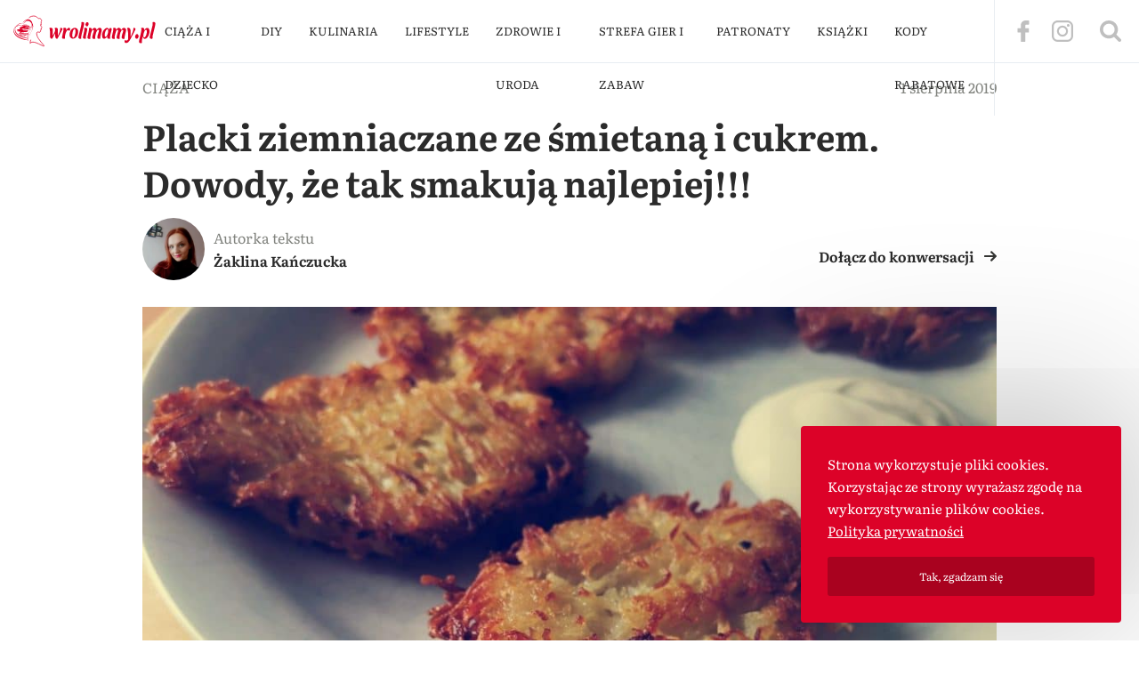

--- FILE ---
content_type: text/html; charset=UTF-8
request_url: https://wrolimamy.pl/placki-ziemniaczane-ze-smietana-i-cukrem-przepis/?utm_source=www&utm_medium=link&utm_campaign=similar_posts
body_size: 31587
content:
<!DOCTYPE html>
<html lang="pl-PL" class="no-js">
<!--<![endif]-->
<head>
	<meta charset="UTF-8">
	<title>Placki ziemniaczane ze śmietaną i cukrem. Dowody, że tak smakują najlepiej!!! - W Roli Mamy</title>
	<meta name="HandheldFriendly" content="true">
	<meta name="viewport" content="width=device-width,initial-scale=1.0">
	<meta name="google-site-verification" content="OOfPP2VfGvqxJK1isIui9TfyPGhqcD6dBMjr9LTJu58" />
	<link rel="dns-prefetch" href="//ajax.googleapis.com"/>
	<link rel="dns-prefetch" href="//use.typekit.net"/>
	<link rel="dns-prefetch" href="//p.typekit.net"/>
	<link rel="dns-prefetch" href="//google-analytics.com"/>
	<link rel="dns-prefetch" href="//connect.facebook.net"/>
	<link rel="dns-prefetch" href="//apis.google.com"/>
	<link rel="dns-prefetch" href="//www.facebook.com"/>
	<link rel="dns-prefetch" href="//staticxx.facebook.com"/>

	<!-- Global site tag (gtag.js) - Google Analytics -->
	<script>
    window.ga=window.ga||function(){(ga.q=ga.q||[]).push(arguments)};
    ga('create', 'UA-2410604-29', 'auto');
    ga('set', 'transport', 'beacon');
    ga('send', 'pageview');
  </script>
  <script async src="https://www.google-analytics.com/analytics.js"></script>


	<meta name="theme-color" content="#eb005e">



  <script type="application/ld+json">
  {
      "@context" : "http://schema.org",
      "@type" : "Organization",
      "name" : "W Roli Mamy",
      "url" : "https://wrolimamy.pl",
      "logo" : {
          "@type":"ImageObject",
          "url":"https://wrolimamy.pl/wp-content/themes/wrm-v3/images/logo.png"
      }
  }
  </script>
  <script type="application/ld+json">
  {
      "@context":"http://schema.org",
      "@type":"WebPage",
      "isPartOf": {
          "@type":"WebSite",
          "url":  "https://wrolimamy.pl",
          "name": "W Roli Mamy"
      },
      "name": "W Roli Mamy",
      "url":  "https://wrolimamy.pl"
  }
  </script>
  
	<meta name='robots' content='index, follow, max-image-preview:large, max-snippet:-1, max-video-preview:-1' />

	<!-- This site is optimized with the Yoast SEO plugin v22.6 - https://yoast.com/wordpress/plugins/seo/ -->
	<meta name="description" content="Od kiedy pamiętam, placki ziemniaczane jedliśmy na słodko, ze śmietaną i cukrem, od razu z patelni - póki były gorące i chrupiące." />
	<link rel="canonical" href="https://wrolimamy.pl/placki-ziemniaczane-ze-smietana-i-cukrem-przepis/" />
	<meta property="og:locale" content="pl_PL" />
	<meta property="og:type" content="article" />
	<meta property="og:title" content="Placki ziemniaczane ze śmietaną i cukrem. Dowody, że tak smakują najlepiej!!! - W Roli Mamy" />
	<meta property="og:description" content="Od kiedy pamiętam, placki ziemniaczane jedliśmy na słodko, ze śmietaną i cukrem, od razu z patelni - póki były gorące i chrupiące." />
	<meta property="og:url" content="https://wrolimamy.pl/placki-ziemniaczane-ze-smietana-i-cukrem-przepis/" />
	<meta property="og:site_name" content="W Roli Mamy" />
	<meta property="article:published_time" content="2019-08-01T17:26:43+00:00" />
	<meta property="article:modified_time" content="2019-08-01T17:31:01+00:00" />
	<meta property="og:image" content="https://wrolimamy.pl/wp-content/uploads/2019/08/67667266_1230670077107727_5689866012522971136_n-e1564680322942.jpg" />
	<meta property="og:image:width" content="1400" />
	<meta property="og:image:height" content="1050" />
	<meta property="og:image:type" content="image/jpeg" />
	<meta name="author" content="Żaklina Kańczucka" />
	<meta name="twitter:card" content="summary_large_image" />
	<meta name="twitter:label1" content="Napisane przez" />
	<meta name="twitter:data1" content="Żaklina Kańczucka" />
	<meta name="twitter:label2" content="Szacowany czas czytania" />
	<meta name="twitter:data2" content="5 minut" />
	<!-- / Yoast SEO plugin. -->


<link rel='dns-prefetch' href='//ajax.googleapis.com' />
<link rel="alternate" type="application/rss+xml" title="W Roli Mamy &raquo; Placki ziemniaczane ze śmietaną i cukrem. Dowody, że tak smakują najlepiej!!! Kanał z komentarzami" href="https://wrolimamy.pl/placki-ziemniaczane-ze-smietana-i-cukrem-przepis/feed/" />
		<!-- This site uses the Google Analytics by MonsterInsights plugin v8.26.0 - Using Analytics tracking - https://www.monsterinsights.com/ -->
							<script src="//www.googletagmanager.com/gtag/js?id=G-4V175TL2LT"  data-cfasync="false" data-wpfc-render="false" type="text/javascript" async></script>
			<script data-cfasync="false" data-wpfc-render="false" type="text/javascript">
				var mi_version = '8.26.0';
				var mi_track_user = true;
				var mi_no_track_reason = '';
								var MonsterInsightsDefaultLocations = {"page_location":"https:\/\/wrolimamy.pl\/placki-ziemniaczane-ze-smietana-i-cukrem-przepis\/?utm_source=www&utm_medium=link&utm_campaign=similar_posts"};
				if ( typeof MonsterInsightsPrivacyGuardFilter === 'function' ) {
					var MonsterInsightsLocations = (typeof MonsterInsightsExcludeQuery === 'object') ? MonsterInsightsPrivacyGuardFilter( MonsterInsightsExcludeQuery ) : MonsterInsightsPrivacyGuardFilter( MonsterInsightsDefaultLocations );
				} else {
					var MonsterInsightsLocations = (typeof MonsterInsightsExcludeQuery === 'object') ? MonsterInsightsExcludeQuery : MonsterInsightsDefaultLocations;
				}

								var disableStrs = [
										'ga-disable-G-4V175TL2LT',
									];

				/* Function to detect opted out users */
				function __gtagTrackerIsOptedOut() {
					for (var index = 0; index < disableStrs.length; index++) {
						if (document.cookie.indexOf(disableStrs[index] + '=true') > -1) {
							return true;
						}
					}

					return false;
				}

				/* Disable tracking if the opt-out cookie exists. */
				if (__gtagTrackerIsOptedOut()) {
					for (var index = 0; index < disableStrs.length; index++) {
						window[disableStrs[index]] = true;
					}
				}

				/* Opt-out function */
				function __gtagTrackerOptout() {
					for (var index = 0; index < disableStrs.length; index++) {
						document.cookie = disableStrs[index] + '=true; expires=Thu, 31 Dec 2099 23:59:59 UTC; path=/';
						window[disableStrs[index]] = true;
					}
				}

				if ('undefined' === typeof gaOptout) {
					function gaOptout() {
						__gtagTrackerOptout();
					}
				}
								window.dataLayer = window.dataLayer || [];

				window.MonsterInsightsDualTracker = {
					helpers: {},
					trackers: {},
				};
				if (mi_track_user) {
					function __gtagDataLayer() {
						dataLayer.push(arguments);
					}

					function __gtagTracker(type, name, parameters) {
						if (!parameters) {
							parameters = {};
						}

						if (parameters.send_to) {
							__gtagDataLayer.apply(null, arguments);
							return;
						}

						if (type === 'event') {
														parameters.send_to = monsterinsights_frontend.v4_id;
							var hookName = name;
							if (typeof parameters['event_category'] !== 'undefined') {
								hookName = parameters['event_category'] + ':' + name;
							}

							if (typeof MonsterInsightsDualTracker.trackers[hookName] !== 'undefined') {
								MonsterInsightsDualTracker.trackers[hookName](parameters);
							} else {
								__gtagDataLayer('event', name, parameters);
							}
							
						} else {
							__gtagDataLayer.apply(null, arguments);
						}
					}

					__gtagTracker('js', new Date());
					__gtagTracker('set', {
						'developer_id.dZGIzZG': true,
											});
					if ( MonsterInsightsLocations.page_location ) {
						__gtagTracker('set', MonsterInsightsLocations);
					}
										__gtagTracker('config', 'G-4V175TL2LT', {"forceSSL":"true","link_attribution":"true"} );
															window.gtag = __gtagTracker;										(function () {
						/* https://developers.google.com/analytics/devguides/collection/analyticsjs/ */
						/* ga and __gaTracker compatibility shim. */
						var noopfn = function () {
							return null;
						};
						var newtracker = function () {
							return new Tracker();
						};
						var Tracker = function () {
							return null;
						};
						var p = Tracker.prototype;
						p.get = noopfn;
						p.set = noopfn;
						p.send = function () {
							var args = Array.prototype.slice.call(arguments);
							args.unshift('send');
							__gaTracker.apply(null, args);
						};
						var __gaTracker = function () {
							var len = arguments.length;
							if (len === 0) {
								return;
							}
							var f = arguments[len - 1];
							if (typeof f !== 'object' || f === null || typeof f.hitCallback !== 'function') {
								if ('send' === arguments[0]) {
									var hitConverted, hitObject = false, action;
									if ('event' === arguments[1]) {
										if ('undefined' !== typeof arguments[3]) {
											hitObject = {
												'eventAction': arguments[3],
												'eventCategory': arguments[2],
												'eventLabel': arguments[4],
												'value': arguments[5] ? arguments[5] : 1,
											}
										}
									}
									if ('pageview' === arguments[1]) {
										if ('undefined' !== typeof arguments[2]) {
											hitObject = {
												'eventAction': 'page_view',
												'page_path': arguments[2],
											}
										}
									}
									if (typeof arguments[2] === 'object') {
										hitObject = arguments[2];
									}
									if (typeof arguments[5] === 'object') {
										Object.assign(hitObject, arguments[5]);
									}
									if ('undefined' !== typeof arguments[1].hitType) {
										hitObject = arguments[1];
										if ('pageview' === hitObject.hitType) {
											hitObject.eventAction = 'page_view';
										}
									}
									if (hitObject) {
										action = 'timing' === arguments[1].hitType ? 'timing_complete' : hitObject.eventAction;
										hitConverted = mapArgs(hitObject);
										__gtagTracker('event', action, hitConverted);
									}
								}
								return;
							}

							function mapArgs(args) {
								var arg, hit = {};
								var gaMap = {
									'eventCategory': 'event_category',
									'eventAction': 'event_action',
									'eventLabel': 'event_label',
									'eventValue': 'event_value',
									'nonInteraction': 'non_interaction',
									'timingCategory': 'event_category',
									'timingVar': 'name',
									'timingValue': 'value',
									'timingLabel': 'event_label',
									'page': 'page_path',
									'location': 'page_location',
									'title': 'page_title',
									'referrer' : 'page_referrer',
								};
								for (arg in args) {
																		if (!(!args.hasOwnProperty(arg) || !gaMap.hasOwnProperty(arg))) {
										hit[gaMap[arg]] = args[arg];
									} else {
										hit[arg] = args[arg];
									}
								}
								return hit;
							}

							try {
								f.hitCallback();
							} catch (ex) {
							}
						};
						__gaTracker.create = newtracker;
						__gaTracker.getByName = newtracker;
						__gaTracker.getAll = function () {
							return [];
						};
						__gaTracker.remove = noopfn;
						__gaTracker.loaded = true;
						window['__gaTracker'] = __gaTracker;
					})();
									} else {
										console.log("");
					(function () {
						function __gtagTracker() {
							return null;
						}

						window['__gtagTracker'] = __gtagTracker;
						window['gtag'] = __gtagTracker;
					})();
									}
			</script>
				<!-- / Google Analytics by MonsterInsights -->
		<link rel='stylesheet' id='wp-block-library-css' href='https://wrolimamy.pl/wp-includes/css/dist/block-library/style.min.css?ver=6.5.7' type='text/css' media='all' />
<style id='classic-theme-styles-inline-css' type='text/css'>
/*! This file is auto-generated */
.wp-block-button__link{color:#fff;background-color:#32373c;border-radius:9999px;box-shadow:none;text-decoration:none;padding:calc(.667em + 2px) calc(1.333em + 2px);font-size:1.125em}.wp-block-file__button{background:#32373c;color:#fff;text-decoration:none}
</style>
<style id='global-styles-inline-css' type='text/css'>
body{--wp--preset--color--black: #000000;--wp--preset--color--cyan-bluish-gray: #abb8c3;--wp--preset--color--white: #ffffff;--wp--preset--color--pale-pink: #f78da7;--wp--preset--color--vivid-red: #cf2e2e;--wp--preset--color--luminous-vivid-orange: #ff6900;--wp--preset--color--luminous-vivid-amber: #fcb900;--wp--preset--color--light-green-cyan: #7bdcb5;--wp--preset--color--vivid-green-cyan: #00d084;--wp--preset--color--pale-cyan-blue: #8ed1fc;--wp--preset--color--vivid-cyan-blue: #0693e3;--wp--preset--color--vivid-purple: #9b51e0;--wp--preset--gradient--vivid-cyan-blue-to-vivid-purple: linear-gradient(135deg,rgba(6,147,227,1) 0%,rgb(155,81,224) 100%);--wp--preset--gradient--light-green-cyan-to-vivid-green-cyan: linear-gradient(135deg,rgb(122,220,180) 0%,rgb(0,208,130) 100%);--wp--preset--gradient--luminous-vivid-amber-to-luminous-vivid-orange: linear-gradient(135deg,rgba(252,185,0,1) 0%,rgba(255,105,0,1) 100%);--wp--preset--gradient--luminous-vivid-orange-to-vivid-red: linear-gradient(135deg,rgba(255,105,0,1) 0%,rgb(207,46,46) 100%);--wp--preset--gradient--very-light-gray-to-cyan-bluish-gray: linear-gradient(135deg,rgb(238,238,238) 0%,rgb(169,184,195) 100%);--wp--preset--gradient--cool-to-warm-spectrum: linear-gradient(135deg,rgb(74,234,220) 0%,rgb(151,120,209) 20%,rgb(207,42,186) 40%,rgb(238,44,130) 60%,rgb(251,105,98) 80%,rgb(254,248,76) 100%);--wp--preset--gradient--blush-light-purple: linear-gradient(135deg,rgb(255,206,236) 0%,rgb(152,150,240) 100%);--wp--preset--gradient--blush-bordeaux: linear-gradient(135deg,rgb(254,205,165) 0%,rgb(254,45,45) 50%,rgb(107,0,62) 100%);--wp--preset--gradient--luminous-dusk: linear-gradient(135deg,rgb(255,203,112) 0%,rgb(199,81,192) 50%,rgb(65,88,208) 100%);--wp--preset--gradient--pale-ocean: linear-gradient(135deg,rgb(255,245,203) 0%,rgb(182,227,212) 50%,rgb(51,167,181) 100%);--wp--preset--gradient--electric-grass: linear-gradient(135deg,rgb(202,248,128) 0%,rgb(113,206,126) 100%);--wp--preset--gradient--midnight: linear-gradient(135deg,rgb(2,3,129) 0%,rgb(40,116,252) 100%);--wp--preset--font-size--small: 13px;--wp--preset--font-size--medium: 20px;--wp--preset--font-size--large: 36px;--wp--preset--font-size--x-large: 42px;--wp--preset--spacing--20: 0.44rem;--wp--preset--spacing--30: 0.67rem;--wp--preset--spacing--40: 1rem;--wp--preset--spacing--50: 1.5rem;--wp--preset--spacing--60: 2.25rem;--wp--preset--spacing--70: 3.38rem;--wp--preset--spacing--80: 5.06rem;--wp--preset--shadow--natural: 6px 6px 9px rgba(0, 0, 0, 0.2);--wp--preset--shadow--deep: 12px 12px 50px rgba(0, 0, 0, 0.4);--wp--preset--shadow--sharp: 6px 6px 0px rgba(0, 0, 0, 0.2);--wp--preset--shadow--outlined: 6px 6px 0px -3px rgba(255, 255, 255, 1), 6px 6px rgba(0, 0, 0, 1);--wp--preset--shadow--crisp: 6px 6px 0px rgba(0, 0, 0, 1);}:where(.is-layout-flex){gap: 0.5em;}:where(.is-layout-grid){gap: 0.5em;}body .is-layout-flex{display: flex;}body .is-layout-flex{flex-wrap: wrap;align-items: center;}body .is-layout-flex > *{margin: 0;}body .is-layout-grid{display: grid;}body .is-layout-grid > *{margin: 0;}:where(.wp-block-columns.is-layout-flex){gap: 2em;}:where(.wp-block-columns.is-layout-grid){gap: 2em;}:where(.wp-block-post-template.is-layout-flex){gap: 1.25em;}:where(.wp-block-post-template.is-layout-grid){gap: 1.25em;}.has-black-color{color: var(--wp--preset--color--black) !important;}.has-cyan-bluish-gray-color{color: var(--wp--preset--color--cyan-bluish-gray) !important;}.has-white-color{color: var(--wp--preset--color--white) !important;}.has-pale-pink-color{color: var(--wp--preset--color--pale-pink) !important;}.has-vivid-red-color{color: var(--wp--preset--color--vivid-red) !important;}.has-luminous-vivid-orange-color{color: var(--wp--preset--color--luminous-vivid-orange) !important;}.has-luminous-vivid-amber-color{color: var(--wp--preset--color--luminous-vivid-amber) !important;}.has-light-green-cyan-color{color: var(--wp--preset--color--light-green-cyan) !important;}.has-vivid-green-cyan-color{color: var(--wp--preset--color--vivid-green-cyan) !important;}.has-pale-cyan-blue-color{color: var(--wp--preset--color--pale-cyan-blue) !important;}.has-vivid-cyan-blue-color{color: var(--wp--preset--color--vivid-cyan-blue) !important;}.has-vivid-purple-color{color: var(--wp--preset--color--vivid-purple) !important;}.has-black-background-color{background-color: var(--wp--preset--color--black) !important;}.has-cyan-bluish-gray-background-color{background-color: var(--wp--preset--color--cyan-bluish-gray) !important;}.has-white-background-color{background-color: var(--wp--preset--color--white) !important;}.has-pale-pink-background-color{background-color: var(--wp--preset--color--pale-pink) !important;}.has-vivid-red-background-color{background-color: var(--wp--preset--color--vivid-red) !important;}.has-luminous-vivid-orange-background-color{background-color: var(--wp--preset--color--luminous-vivid-orange) !important;}.has-luminous-vivid-amber-background-color{background-color: var(--wp--preset--color--luminous-vivid-amber) !important;}.has-light-green-cyan-background-color{background-color: var(--wp--preset--color--light-green-cyan) !important;}.has-vivid-green-cyan-background-color{background-color: var(--wp--preset--color--vivid-green-cyan) !important;}.has-pale-cyan-blue-background-color{background-color: var(--wp--preset--color--pale-cyan-blue) !important;}.has-vivid-cyan-blue-background-color{background-color: var(--wp--preset--color--vivid-cyan-blue) !important;}.has-vivid-purple-background-color{background-color: var(--wp--preset--color--vivid-purple) !important;}.has-black-border-color{border-color: var(--wp--preset--color--black) !important;}.has-cyan-bluish-gray-border-color{border-color: var(--wp--preset--color--cyan-bluish-gray) !important;}.has-white-border-color{border-color: var(--wp--preset--color--white) !important;}.has-pale-pink-border-color{border-color: var(--wp--preset--color--pale-pink) !important;}.has-vivid-red-border-color{border-color: var(--wp--preset--color--vivid-red) !important;}.has-luminous-vivid-orange-border-color{border-color: var(--wp--preset--color--luminous-vivid-orange) !important;}.has-luminous-vivid-amber-border-color{border-color: var(--wp--preset--color--luminous-vivid-amber) !important;}.has-light-green-cyan-border-color{border-color: var(--wp--preset--color--light-green-cyan) !important;}.has-vivid-green-cyan-border-color{border-color: var(--wp--preset--color--vivid-green-cyan) !important;}.has-pale-cyan-blue-border-color{border-color: var(--wp--preset--color--pale-cyan-blue) !important;}.has-vivid-cyan-blue-border-color{border-color: var(--wp--preset--color--vivid-cyan-blue) !important;}.has-vivid-purple-border-color{border-color: var(--wp--preset--color--vivid-purple) !important;}.has-vivid-cyan-blue-to-vivid-purple-gradient-background{background: var(--wp--preset--gradient--vivid-cyan-blue-to-vivid-purple) !important;}.has-light-green-cyan-to-vivid-green-cyan-gradient-background{background: var(--wp--preset--gradient--light-green-cyan-to-vivid-green-cyan) !important;}.has-luminous-vivid-amber-to-luminous-vivid-orange-gradient-background{background: var(--wp--preset--gradient--luminous-vivid-amber-to-luminous-vivid-orange) !important;}.has-luminous-vivid-orange-to-vivid-red-gradient-background{background: var(--wp--preset--gradient--luminous-vivid-orange-to-vivid-red) !important;}.has-very-light-gray-to-cyan-bluish-gray-gradient-background{background: var(--wp--preset--gradient--very-light-gray-to-cyan-bluish-gray) !important;}.has-cool-to-warm-spectrum-gradient-background{background: var(--wp--preset--gradient--cool-to-warm-spectrum) !important;}.has-blush-light-purple-gradient-background{background: var(--wp--preset--gradient--blush-light-purple) !important;}.has-blush-bordeaux-gradient-background{background: var(--wp--preset--gradient--blush-bordeaux) !important;}.has-luminous-dusk-gradient-background{background: var(--wp--preset--gradient--luminous-dusk) !important;}.has-pale-ocean-gradient-background{background: var(--wp--preset--gradient--pale-ocean) !important;}.has-electric-grass-gradient-background{background: var(--wp--preset--gradient--electric-grass) !important;}.has-midnight-gradient-background{background: var(--wp--preset--gradient--midnight) !important;}.has-small-font-size{font-size: var(--wp--preset--font-size--small) !important;}.has-medium-font-size{font-size: var(--wp--preset--font-size--medium) !important;}.has-large-font-size{font-size: var(--wp--preset--font-size--large) !important;}.has-x-large-font-size{font-size: var(--wp--preset--font-size--x-large) !important;}
.wp-block-navigation a:where(:not(.wp-element-button)){color: inherit;}
:where(.wp-block-post-template.is-layout-flex){gap: 1.25em;}:where(.wp-block-post-template.is-layout-grid){gap: 1.25em;}
:where(.wp-block-columns.is-layout-flex){gap: 2em;}:where(.wp-block-columns.is-layout-grid){gap: 2em;}
.wp-block-pullquote{font-size: 1.5em;line-height: 1.6;}
</style>
<link rel='stylesheet' id='wpdiscuz-frontend-css-css' href='https://wrolimamy.pl/wp-content/plugins/wpdiscuz/themes/default/style.css?ver=7.6.18' type='text/css' media='all' />
<style id='wpdiscuz-frontend-css-inline-css' type='text/css'>
 #wpdcom .wpd-blog-administrator .wpd-comment-label{color:#ffffff;background-color:#00B38F;border:none}#wpdcom .wpd-blog-administrator .wpd-comment-author, #wpdcom .wpd-blog-administrator .wpd-comment-author a{color:#00B38F}#wpdcom.wpd-layout-1 .wpd-comment .wpd-blog-administrator .wpd-avatar img{border-color:#00B38F}#wpdcom.wpd-layout-2 .wpd-comment.wpd-reply .wpd-comment-wrap.wpd-blog-administrator{border-left:3px solid #00B38F}#wpdcom.wpd-layout-2 .wpd-comment .wpd-blog-administrator .wpd-avatar img{border-bottom-color:#00B38F}#wpdcom.wpd-layout-3 .wpd-blog-administrator .wpd-comment-subheader{border-top:1px dashed #00B38F}#wpdcom.wpd-layout-3 .wpd-reply .wpd-blog-administrator .wpd-comment-right{border-left:1px solid #00B38F}#wpdcom .wpd-blog-editor .wpd-comment-label{color:#ffffff;background-color:#00B38F;border:none}#wpdcom .wpd-blog-editor .wpd-comment-author, #wpdcom .wpd-blog-editor .wpd-comment-author a{color:#00B38F}#wpdcom.wpd-layout-1 .wpd-comment .wpd-blog-editor .wpd-avatar img{border-color:#00B38F}#wpdcom.wpd-layout-2 .wpd-comment.wpd-reply .wpd-comment-wrap.wpd-blog-editor{border-left:3px solid #00B38F}#wpdcom.wpd-layout-2 .wpd-comment .wpd-blog-editor .wpd-avatar img{border-bottom-color:#00B38F}#wpdcom.wpd-layout-3 .wpd-blog-editor .wpd-comment-subheader{border-top:1px dashed #00B38F}#wpdcom.wpd-layout-3 .wpd-reply .wpd-blog-editor .wpd-comment-right{border-left:1px solid #00B38F}#wpdcom .wpd-blog-author .wpd-comment-label{color:#ffffff;background-color:#00B38F;border:none}#wpdcom .wpd-blog-author .wpd-comment-author, #wpdcom .wpd-blog-author .wpd-comment-author a{color:#00B38F}#wpdcom.wpd-layout-1 .wpd-comment .wpd-blog-author .wpd-avatar img{border-color:#00B38F}#wpdcom.wpd-layout-2 .wpd-comment .wpd-blog-author .wpd-avatar img{border-bottom-color:#00B38F}#wpdcom.wpd-layout-3 .wpd-blog-author .wpd-comment-subheader{border-top:1px dashed #00B38F}#wpdcom.wpd-layout-3 .wpd-reply .wpd-blog-author .wpd-comment-right{border-left:1px solid #00B38F}#wpdcom .wpd-blog-contributor .wpd-comment-label{color:#ffffff;background-color:#00B38F;border:none}#wpdcom .wpd-blog-contributor .wpd-comment-author, #wpdcom .wpd-blog-contributor .wpd-comment-author a{color:#00B38F}#wpdcom.wpd-layout-1 .wpd-comment .wpd-blog-contributor .wpd-avatar img{border-color:#00B38F}#wpdcom.wpd-layout-2 .wpd-comment .wpd-blog-contributor .wpd-avatar img{border-bottom-color:#00B38F}#wpdcom.wpd-layout-3 .wpd-blog-contributor .wpd-comment-subheader{border-top:1px dashed #00B38F}#wpdcom.wpd-layout-3 .wpd-reply .wpd-blog-contributor .wpd-comment-right{border-left:1px solid #00B38F}#wpdcom .wpd-blog-subscriber .wpd-comment-label{color:#ffffff;background-color:#00B38F;border:none}#wpdcom .wpd-blog-subscriber .wpd-comment-author, #wpdcom .wpd-blog-subscriber .wpd-comment-author a{color:#00B38F}#wpdcom.wpd-layout-2 .wpd-comment .wpd-blog-subscriber .wpd-avatar img{border-bottom-color:#00B38F}#wpdcom.wpd-layout-3 .wpd-blog-subscriber .wpd-comment-subheader{border-top:1px dashed #00B38F}#wpdcom .wpd-blog-wpseo_manager .wpd-comment-label{color:#ffffff;background-color:#00B38F;border:none}#wpdcom .wpd-blog-wpseo_manager .wpd-comment-author, #wpdcom .wpd-blog-wpseo_manager .wpd-comment-author a{color:#00B38F}#wpdcom.wpd-layout-1 .wpd-comment .wpd-blog-wpseo_manager .wpd-avatar img{border-color:#00B38F}#wpdcom.wpd-layout-2 .wpd-comment .wpd-blog-wpseo_manager .wpd-avatar img{border-bottom-color:#00B38F}#wpdcom.wpd-layout-3 .wpd-blog-wpseo_manager .wpd-comment-subheader{border-top:1px dashed #00B38F}#wpdcom.wpd-layout-3 .wpd-reply .wpd-blog-wpseo_manager .wpd-comment-right{border-left:1px solid #00B38F}#wpdcom .wpd-blog-wpseo_editor .wpd-comment-label{color:#ffffff;background-color:#00B38F;border:none}#wpdcom .wpd-blog-wpseo_editor .wpd-comment-author, #wpdcom .wpd-blog-wpseo_editor .wpd-comment-author a{color:#00B38F}#wpdcom.wpd-layout-1 .wpd-comment .wpd-blog-wpseo_editor .wpd-avatar img{border-color:#00B38F}#wpdcom.wpd-layout-2 .wpd-comment .wpd-blog-wpseo_editor .wpd-avatar img{border-bottom-color:#00B38F}#wpdcom.wpd-layout-3 .wpd-blog-wpseo_editor .wpd-comment-subheader{border-top:1px dashed #00B38F}#wpdcom.wpd-layout-3 .wpd-reply .wpd-blog-wpseo_editor .wpd-comment-right{border-left:1px solid #00B38F}#wpdcom .wpd-blog-post_author .wpd-comment-label{color:#ffffff;background-color:#00B38F;border:none}#wpdcom .wpd-blog-post_author .wpd-comment-author, #wpdcom .wpd-blog-post_author .wpd-comment-author a{color:#00B38F}#wpdcom .wpd-blog-post_author .wpd-avatar img{border-color:#00B38F}#wpdcom.wpd-layout-1 .wpd-comment .wpd-blog-post_author .wpd-avatar img{border-color:#00B38F}#wpdcom.wpd-layout-2 .wpd-comment.wpd-reply .wpd-comment-wrap.wpd-blog-post_author{border-left:3px solid #00B38F}#wpdcom.wpd-layout-2 .wpd-comment .wpd-blog-post_author .wpd-avatar img{border-bottom-color:#00B38F}#wpdcom.wpd-layout-3 .wpd-blog-post_author .wpd-comment-subheader{border-top:1px dashed #00B38F}#wpdcom.wpd-layout-3 .wpd-reply .wpd-blog-post_author .wpd-comment-right{border-left:1px solid #00B38F}#wpdcom .wpd-blog-guest .wpd-comment-label{color:#ffffff;background-color:#00B38F;border:none}#wpdcom .wpd-blog-guest .wpd-comment-author, #wpdcom .wpd-blog-guest .wpd-comment-author a{color:#00B38F}#wpdcom.wpd-layout-3 .wpd-blog-guest .wpd-comment-subheader{border-top:1px dashed #00B38F}#comments, #respond, .comments-area, #wpdcom{}#wpdcom .ql-editor > *{color:#777777}#wpdcom .ql-editor::before{}#wpdcom .ql-toolbar{border:1px solid #DDDDDD;border-top:none}#wpdcom .ql-container{border:1px solid #DDDDDD;border-bottom:none}#wpdcom .wpd-form-row .wpdiscuz-item input[type="text"], #wpdcom .wpd-form-row .wpdiscuz-item input[type="email"], #wpdcom .wpd-form-row .wpdiscuz-item input[type="url"], #wpdcom .wpd-form-row .wpdiscuz-item input[type="color"], #wpdcom .wpd-form-row .wpdiscuz-item input[type="date"], #wpdcom .wpd-form-row .wpdiscuz-item input[type="datetime"], #wpdcom .wpd-form-row .wpdiscuz-item input[type="datetime-local"], #wpdcom .wpd-form-row .wpdiscuz-item input[type="month"], #wpdcom .wpd-form-row .wpdiscuz-item input[type="number"], #wpdcom .wpd-form-row .wpdiscuz-item input[type="time"], #wpdcom textarea, #wpdcom select{border:1px solid #DDDDDD;color:#777777}#wpdcom .wpd-form-row .wpdiscuz-item textarea{border:1px solid #DDDDDD}#wpdcom input::placeholder, #wpdcom textarea::placeholder, #wpdcom input::-moz-placeholder, #wpdcom textarea::-webkit-input-placeholder{}#wpdcom .wpd-comment-text{color:#777777}#wpdcom .wpd-thread-head .wpd-thread-info{border-bottom:2px solid #00B38F}#wpdcom .wpd-thread-head .wpd-thread-info.wpd-reviews-tab svg{fill:#00B38F}#wpdcom .wpd-thread-head .wpdiscuz-user-settings{border-bottom:2px solid #00B38F}#wpdcom .wpd-thread-head .wpdiscuz-user-settings:hover{color:#00B38F}#wpdcom .wpd-comment .wpd-follow-link:hover{color:#00B38F}#wpdcom .wpd-comment-status .wpd-sticky{color:#00B38F}#wpdcom .wpd-thread-filter .wpdf-active{color:#00B38F;border-bottom-color:#00B38F}#wpdcom .wpd-comment-info-bar{border:1px dashed #33c3a6;background:#e6f8f4}#wpdcom .wpd-comment-info-bar .wpd-current-view i{color:#00B38F}#wpdcom .wpd-filter-view-all:hover{background:#00B38F}#wpdcom .wpdiscuz-item .wpdiscuz-rating > label{color:#DDDDDD}#wpdcom .wpdiscuz-item .wpdiscuz-rating:not(:checked) > label:hover, .wpdiscuz-rating:not(:checked) > label:hover ~ label{}#wpdcom .wpdiscuz-item .wpdiscuz-rating > input ~ label:hover, #wpdcom .wpdiscuz-item .wpdiscuz-rating > input:not(:checked) ~ label:hover ~ label, #wpdcom .wpdiscuz-item .wpdiscuz-rating > input:not(:checked) ~ label:hover ~ label{color:#FFED85}#wpdcom .wpdiscuz-item .wpdiscuz-rating > input:checked ~ label:hover, #wpdcom .wpdiscuz-item .wpdiscuz-rating > input:checked ~ label:hover, #wpdcom .wpdiscuz-item .wpdiscuz-rating > label:hover ~ input:checked ~ label, #wpdcom .wpdiscuz-item .wpdiscuz-rating > input:checked + label:hover ~ label, #wpdcom .wpdiscuz-item .wpdiscuz-rating > input:checked ~ label:hover ~ label, .wpd-custom-field .wcf-active-star, #wpdcom .wpdiscuz-item .wpdiscuz-rating > input:checked ~ label{color:#FFD700}#wpd-post-rating .wpd-rating-wrap .wpd-rating-stars svg .wpd-star{fill:#DDDDDD}#wpd-post-rating .wpd-rating-wrap .wpd-rating-stars svg .wpd-active{fill:#FFD700}#wpd-post-rating .wpd-rating-wrap .wpd-rate-starts svg .wpd-star{fill:#DDDDDD}#wpd-post-rating .wpd-rating-wrap .wpd-rate-starts:hover svg .wpd-star{fill:#FFED85}#wpd-post-rating.wpd-not-rated .wpd-rating-wrap .wpd-rate-starts svg:hover ~ svg .wpd-star{fill:#DDDDDD}.wpdiscuz-post-rating-wrap .wpd-rating .wpd-rating-wrap .wpd-rating-stars svg .wpd-star{fill:#DDDDDD}.wpdiscuz-post-rating-wrap .wpd-rating .wpd-rating-wrap .wpd-rating-stars svg .wpd-active{fill:#FFD700}#wpdcom .wpd-comment .wpd-follow-active{color:#ff7a00}#wpdcom .page-numbers{color:#555;border:#555 1px solid}#wpdcom span.current{background:#555}#wpdcom.wpd-layout-1 .wpd-new-loaded-comment > .wpd-comment-wrap > .wpd-comment-right{background:#FFFAD6}#wpdcom.wpd-layout-2 .wpd-new-loaded-comment.wpd-comment > .wpd-comment-wrap > .wpd-comment-right{background:#FFFAD6}#wpdcom.wpd-layout-2 .wpd-new-loaded-comment.wpd-comment.wpd-reply > .wpd-comment-wrap > .wpd-comment-right{background:transparent}#wpdcom.wpd-layout-2 .wpd-new-loaded-comment.wpd-comment.wpd-reply > .wpd-comment-wrap{background:#FFFAD6}#wpdcom.wpd-layout-3 .wpd-new-loaded-comment.wpd-comment > .wpd-comment-wrap > .wpd-comment-right{background:#FFFAD6}#wpdcom .wpd-follow:hover i, #wpdcom .wpd-unfollow:hover i, #wpdcom .wpd-comment .wpd-follow-active:hover i{color:#00B38F}#wpdcom .wpdiscuz-readmore{cursor:pointer;color:#00B38F}.wpd-custom-field .wcf-pasiv-star, #wpcomm .wpdiscuz-item .wpdiscuz-rating > label{color:#DDDDDD}.wpd-wrapper .wpd-list-item.wpd-active{border-top:3px solid #00B38F}#wpdcom.wpd-layout-2 .wpd-comment.wpd-reply.wpd-unapproved-comment .wpd-comment-wrap{border-left:3px solid #FFFAD6}#wpdcom.wpd-layout-3 .wpd-comment.wpd-reply.wpd-unapproved-comment .wpd-comment-right{border-left:1px solid #FFFAD6}#wpdcom .wpd-prim-button{background-color:#555555;color:#FFFFFF}#wpdcom .wpd_label__check i.wpdicon-on{color:#555555;border:1px solid #aaaaaa}#wpd-bubble-wrapper #wpd-bubble-all-comments-count{color:#1DB99A}#wpd-bubble-wrapper > div{background-color:#1DB99A}#wpd-bubble-wrapper > #wpd-bubble #wpd-bubble-add-message{background-color:#1DB99A}#wpd-bubble-wrapper > #wpd-bubble #wpd-bubble-add-message::before{border-left-color:#1DB99A;border-right-color:#1DB99A}#wpd-bubble-wrapper.wpd-right-corner > #wpd-bubble #wpd-bubble-add-message::before{border-left-color:#1DB99A;border-right-color:#1DB99A}.wpd-inline-icon-wrapper path.wpd-inline-icon-first{fill:#1DB99A}.wpd-inline-icon-count{background-color:#1DB99A}.wpd-inline-icon-count::before{border-right-color:#1DB99A}.wpd-inline-form-wrapper::before{border-bottom-color:#1DB99A}.wpd-inline-form-question{background-color:#1DB99A}.wpd-inline-form{background-color:#1DB99A}.wpd-last-inline-comments-wrapper{border-color:#1DB99A}.wpd-last-inline-comments-wrapper::before{border-bottom-color:#1DB99A}.wpd-last-inline-comments-wrapper .wpd-view-all-inline-comments{background:#1DB99A}.wpd-last-inline-comments-wrapper .wpd-view-all-inline-comments:hover,.wpd-last-inline-comments-wrapper .wpd-view-all-inline-comments:active,.wpd-last-inline-comments-wrapper .wpd-view-all-inline-comments:focus{background-color:#1DB99A}#wpdcom .ql-snow .ql-tooltip[data-mode="link"]::before{content:"Enter link:"}#wpdcom .ql-snow .ql-tooltip.ql-editing a.ql-action::after{content:"Zapisz"}.comments-area{width:auto;margin:0 auto}
</style>
<link rel='stylesheet' id='wpdiscuz-fa-css' href='https://wrolimamy.pl/wp-content/plugins/wpdiscuz/assets/third-party/font-awesome-5.13.0/css/fa.min.css?ver=7.6.18' type='text/css' media='all' />
<link rel='stylesheet' id='wpdiscuz-combo-css-css' href='https://wrolimamy.pl/wp-content/plugins/wpdiscuz/assets/css/wpdiscuz-combo.min.css?ver=6.5.7' type='text/css' media='all' />
<link rel='stylesheet' id='style-css' href='https://wrolimamy.pl/wp-content/themes/wrm-v3/style.css?ver=1622713812' type='text/css' media='screen' />
<script type="text/javascript" src="https://wrolimamy.pl/wp-content/plugins/google-analytics-for-wordpress/assets/js/frontend-gtag.min.js?ver=8.26.0" id="monsterinsights-frontend-script-js"></script>
<script data-cfasync="false" data-wpfc-render="false" type="text/javascript" id='monsterinsights-frontend-script-js-extra'>/* <![CDATA[ */
var monsterinsights_frontend = {"js_events_tracking":"true","download_extensions":"doc,pdf,ppt,zip,xls,docx,pptx,xlsx","inbound_paths":"[{\"path\":\"\\\/go\\\/\",\"label\":\"affiliate\"},{\"path\":\"\\\/recommend\\\/\",\"label\":\"affiliate\"}]","home_url":"https:\/\/wrolimamy.pl","hash_tracking":"false","v4_id":"G-4V175TL2LT"};/* ]]> */
</script>
<script type="text/javascript" src="https://ajax.googleapis.com/ajax/libs/jquery/2.2.4/jquery.min.js" id="jquery-js"></script>
<script type="text/javascript" src="https://wrolimamy.pl/wp-content/themes/wrm-v3/js/inview.js?ver=1615370204" id="inview-js"></script>
<link rel="https://api.w.org/" href="https://wrolimamy.pl/wp-json/" /><link rel="alternate" type="application/json" href="https://wrolimamy.pl/wp-json/wp/v2/posts/25818" /><link rel="EditURI" type="application/rsd+xml" title="RSD" href="https://wrolimamy.pl/xmlrpc.php?rsd" />

<link rel='shortlink' href='https://wrolimamy.pl/?p=25818' />
<link rel="alternate" type="application/json+oembed" href="https://wrolimamy.pl/wp-json/oembed/1.0/embed?url=https%3A%2F%2Fwrolimamy.pl%2Fplacki-ziemniaczane-ze-smietana-i-cukrem-przepis%2F" />
<link rel="alternate" type="text/xml+oembed" href="https://wrolimamy.pl/wp-json/oembed/1.0/embed?url=https%3A%2F%2Fwrolimamy.pl%2Fplacki-ziemniaczane-ze-smietana-i-cukrem-przepis%2F&#038;format=xml" />
		<script>
			( function() {
				window.onpageshow = function( event ) {
					// Defined window.wpforms means that a form exists on a page.
					// If so and back/forward button has been clicked,
					// force reload a page to prevent the submit button state stuck.
					if ( typeof window.wpforms !== 'undefined' && event.persisted ) {
						window.location.reload();
					}
				};
			}() );
		</script>
		<style type="text/css">.recentcomments a{display:inline !important;padding:0 !important;margin:0 !important;}</style><link rel="icon" href="https://wrolimamy.pl/wp-content/uploads/2020/04/fav-250x250.png" sizes="32x32" />
<link rel="icon" href="https://wrolimamy.pl/wp-content/uploads/2020/04/fav-250x250.png" sizes="192x192" />
<link rel="apple-touch-icon" href="https://wrolimamy.pl/wp-content/uploads/2020/04/fav-250x250.png" />
<meta name="msapplication-TileImage" content="https://wrolimamy.pl/wp-content/uploads/2020/04/fav.png" />
<style id="wpforms-css-vars-root">
				:root {
					--wpforms-field-border-radius: 3px;
--wpforms-field-border-style: solid;
--wpforms-field-border-size: 1px;
--wpforms-field-background-color: #ffffff;
--wpforms-field-border-color: rgba( 0, 0, 0, 0.25 );
--wpforms-field-border-color-spare: rgba( 0, 0, 0, 0.25 );
--wpforms-field-text-color: rgba( 0, 0, 0, 0.7 );
--wpforms-field-menu-color: #ffffff;
--wpforms-label-color: rgba( 0, 0, 0, 0.85 );
--wpforms-label-sublabel-color: rgba( 0, 0, 0, 0.55 );
--wpforms-label-error-color: #d63637;
--wpforms-button-border-radius: 3px;
--wpforms-button-border-style: none;
--wpforms-button-border-size: 1px;
--wpforms-button-background-color: #066aab;
--wpforms-button-border-color: #066aab;
--wpforms-button-text-color: #ffffff;
--wpforms-page-break-color: #066aab;
--wpforms-background-image: none;
--wpforms-background-position: center center;
--wpforms-background-repeat: no-repeat;
--wpforms-background-size: cover;
--wpforms-background-width: 100px;
--wpforms-background-height: 100px;
--wpforms-background-color: rgba( 0, 0, 0, 0 );
--wpforms-background-url: none;
--wpforms-container-padding: 0px;
--wpforms-container-border-style: none;
--wpforms-container-border-width: 1px;
--wpforms-container-border-color: #000000;
--wpforms-container-border-radius: 3px;
--wpforms-field-size-input-height: 43px;
--wpforms-field-size-input-spacing: 15px;
--wpforms-field-size-font-size: 16px;
--wpforms-field-size-line-height: 19px;
--wpforms-field-size-padding-h: 14px;
--wpforms-field-size-checkbox-size: 16px;
--wpforms-field-size-sublabel-spacing: 5px;
--wpforms-field-size-icon-size: 1;
--wpforms-label-size-font-size: 16px;
--wpforms-label-size-line-height: 19px;
--wpforms-label-size-sublabel-font-size: 14px;
--wpforms-label-size-sublabel-line-height: 17px;
--wpforms-button-size-font-size: 17px;
--wpforms-button-size-height: 41px;
--wpforms-button-size-padding-h: 15px;
--wpforms-button-size-margin-top: 10px;
--wpforms-container-shadow-size-box-shadow: none;

				}
			</style>
</head>
<body class="post-template-default single single-post postid-25818 single-format-standard chrome term-ciaza term-dania-glowne" >


<div id="fb-root"></div>
<script>(function(d, s, id) {
  var js, fjs = d.getElementsByTagName(s)[0];
  if (d.getElementById(id)) return;
  js = d.createElement(s); js.id = id;
  js.src = 'https://connect.facebook.net/pl_PL/sdk.js#xfbml=1&version=v3.2&appId=279026968810561&autoLogAppEvents=1';
  fjs.parentNode.insertBefore(js, fjs);
}(document, 'script', 'facebook-jssdk'));</script>

<div id="wrap">

<div class="top-fixed-wrapper">
	<div class="top-content">
		<span class="logo"><a href="https://wrolimamy.pl"><img src="https://wrolimamy.pl/wp-content/themes/wrm-v3/images/logo.svg" alt="W Roli Mamy" /></a></span>

		<div class="right">
			<nav id="menu">
				<ul id="menu-menu-kategorii" class="main-menu"><li id="menu-item-24320" class="menu-item menu-item-type-taxonomy menu-item-object-category current-post-ancestor menu-item-has-children menu-item-24320"><a href="https://wrolimamy.pl/ciaza-i-dziecko/">Ciąża i dziecko</a>
<ul class="sub-menu">
	<li id="menu-item-24321" class="menu-item menu-item-type-taxonomy menu-item-object-category current-post-ancestor current-menu-parent current-post-parent menu-item-24321"><a href="https://wrolimamy.pl/ciaza-i-dziecko/ciaza/">Ciąża</a></li>
	<li id="menu-item-24322" class="menu-item menu-item-type-taxonomy menu-item-object-category menu-item-24322"><a href="https://wrolimamy.pl/ciaza-i-dziecko/karmienie/">Karmienie</a></li>
	<li id="menu-item-24323" class="menu-item menu-item-type-taxonomy menu-item-object-category menu-item-24323"><a href="https://wrolimamy.pl/ciaza-i-dziecko/pielegnacja/">Pielęgnacja</a></li>
	<li id="menu-item-24324" class="menu-item menu-item-type-taxonomy menu-item-object-category menu-item-24324"><a href="https://wrolimamy.pl/ciaza-i-dziecko/rozwoj/">Rozwój</a></li>
	<li id="menu-item-24327" class="menu-item menu-item-type-taxonomy menu-item-object-category menu-item-24327"><a href="https://wrolimamy.pl/ciaza-i-dziecko/w-zlobku/">W żłobku</a></li>
	<li id="menu-item-24325" class="menu-item menu-item-type-taxonomy menu-item-object-category menu-item-24325"><a href="https://wrolimamy.pl/ciaza-i-dziecko/w-przedszkolu-ciaza-i-dziecko/">W przedszkolu</a></li>
	<li id="menu-item-24326" class="menu-item menu-item-type-taxonomy menu-item-object-category menu-item-24326"><a href="https://wrolimamy.pl/ciaza-i-dziecko/w-szkole-ciaza-i-dziecko/">W szkole</a></li>
</ul>
</li>
<li id="menu-item-24328" class="menu-item menu-item-type-taxonomy menu-item-object-category menu-item-has-children menu-item-24328"><a href="https://wrolimamy.pl/diy/">DIY</a>
<ul class="sub-menu">
	<li id="menu-item-24329" class="menu-item menu-item-type-taxonomy menu-item-object-category menu-item-24329"><a href="https://wrolimamy.pl/diy/boze-narodzenie-diy/">Boże Narodzenie</a></li>
	<li id="menu-item-24330" class="menu-item menu-item-type-taxonomy menu-item-object-category menu-item-24330"><a href="https://wrolimamy.pl/diy/decoupage/">Decoupage</a></li>
	<li id="menu-item-24331" class="menu-item menu-item-type-taxonomy menu-item-object-category menu-item-24331"><a href="https://wrolimamy.pl/diy/pory-roku/">Pory roku</a></li>
	<li id="menu-item-24332" class="menu-item menu-item-type-taxonomy menu-item-object-category menu-item-24332"><a href="https://wrolimamy.pl/diy/pozostale/">Pozostałe</a></li>
	<li id="menu-item-24333" class="menu-item menu-item-type-taxonomy menu-item-object-category menu-item-24333"><a href="https://wrolimamy.pl/diy/wielkanoc-diy/">Wielkanoc</a></li>
	<li id="menu-item-24334" class="menu-item menu-item-type-taxonomy menu-item-object-category menu-item-24334"><a href="https://wrolimamy.pl/diy/z-papieru/">Z papieru</a></li>
</ul>
</li>
<li id="menu-item-24335" class="menu-item menu-item-type-taxonomy menu-item-object-category current-post-ancestor menu-item-has-children menu-item-24335"><a title=" " href="https://wrolimamy.pl/kulinaria/">Kulinaria</a>
<ul class="sub-menu">
	<li id="menu-item-24336" class="menu-item menu-item-type-taxonomy menu-item-object-category current-post-ancestor current-menu-parent current-post-parent menu-item-24336"><a href="https://wrolimamy.pl/kulinaria/dania-glowne/">Dania główne</a></li>
	<li id="menu-item-24337" class="menu-item menu-item-type-taxonomy menu-item-object-category menu-item-24337"><a href="https://wrolimamy.pl/kulinaria/desery/">Desery</a></li>
	<li id="menu-item-24338" class="menu-item menu-item-type-taxonomy menu-item-object-category menu-item-24338"><a href="https://wrolimamy.pl/kulinaria/przekaski/">Przekąski</a></li>
	<li id="menu-item-34874" class="menu-item menu-item-type-taxonomy menu-item-object-category menu-item-34874"><a href="https://wrolimamy.pl/kulinaria/przetwory/">Przetwory</a></li>
	<li id="menu-item-24485" class="menu-item menu-item-type-taxonomy menu-item-object-category menu-item-24485"><a href="https://wrolimamy.pl/kulinaria/napoje/">Napoje</a></li>
	<li id="menu-item-28038" class="menu-item menu-item-type-taxonomy menu-item-object-category menu-item-28038"><a href="https://wrolimamy.pl/kulinaria/wypieki/">Wypieki</a></li>
</ul>
</li>
<li id="menu-item-24339" class="menu-item menu-item-type-taxonomy menu-item-object-category menu-item-has-children menu-item-24339"><a href="https://wrolimamy.pl/lifestyle/">Lifestyle</a>
<ul class="sub-menu">
	<li id="menu-item-24340" class="menu-item menu-item-type-taxonomy menu-item-object-category menu-item-24340"><a href="https://wrolimamy.pl/lifestyle/dom/">Dom</a></li>
	<li id="menu-item-24341" class="menu-item menu-item-type-taxonomy menu-item-object-category menu-item-24341"><a href="https://wrolimamy.pl/lifestyle/emocje/">Emocje</a></li>
	<li id="menu-item-24342" class="menu-item menu-item-type-taxonomy menu-item-object-category menu-item-24342"><a href="https://wrolimamy.pl/lifestyle/kultura/">Kultura</a></li>
	<li id="menu-item-24343" class="menu-item menu-item-type-taxonomy menu-item-object-category menu-item-24343"><a href="https://wrolimamy.pl/lifestyle/podroze/">Podróże</a></li>
	<li id="menu-item-24351" class="menu-item menu-item-type-taxonomy menu-item-object-category menu-item-24351"><a href="https://wrolimamy.pl/lifestyle/zwiazek/">Związek</a></li>
</ul>
</li>
<li id="menu-item-24347" class="menu-item menu-item-type-taxonomy menu-item-object-category menu-item-has-children menu-item-24347"><a href="https://wrolimamy.pl/zdrowie-i-uroda/">Zdrowie i uroda</a>
<ul class="sub-menu">
	<li id="menu-item-24480" class="menu-item menu-item-type-taxonomy menu-item-object-category menu-item-24480"><a href="https://wrolimamy.pl/zdrowie-i-uroda/zdrowie/">Zdrowie</a></li>
	<li id="menu-item-24349" class="menu-item menu-item-type-taxonomy menu-item-object-category menu-item-24349"><a href="https://wrolimamy.pl/zdrowie-i-uroda/sport/">Sport</a></li>
	<li id="menu-item-24348" class="menu-item menu-item-type-taxonomy menu-item-object-category menu-item-24348"><a href="https://wrolimamy.pl/zdrowie-i-uroda/moda/">Moda</a></li>
	<li id="menu-item-24350" class="menu-item menu-item-type-taxonomy menu-item-object-category menu-item-24350"><a href="https://wrolimamy.pl/zdrowie-i-uroda/uroda/">Uroda</a></li>
</ul>
</li>
<li id="menu-item-24344" class="menu-item menu-item-type-taxonomy menu-item-object-category menu-item-has-children menu-item-24344"><a href="https://wrolimamy.pl/strefa-gier-i-zabaw/">Strefa gier i zabaw</a>
<ul class="sub-menu">
	<li id="menu-item-24345" class="menu-item menu-item-type-taxonomy menu-item-object-category menu-item-24345"><a href="https://wrolimamy.pl/strefa-gier-i-zabaw/gry-planszowe-i-nie-tylko/">Gry planszowe i nie tylko</a></li>
	<li id="menu-item-24346" class="menu-item menu-item-type-taxonomy menu-item-object-category menu-item-24346"><a href="https://wrolimamy.pl/strefa-gier-i-zabaw/zabawa/">Zabawa</a></li>
</ul>
</li>
<li id="menu-item-34840" class="menu-item menu-item-type-taxonomy menu-item-object-category menu-item-has-children menu-item-34840"><a href="https://wrolimamy.pl/patronaty/">Patronaty</a>
<ul class="sub-menu">
	<li id="menu-item-34841" class="menu-item menu-item-type-taxonomy menu-item-object-category menu-item-34841"><a href="https://wrolimamy.pl/patronaty/ksiazki/">Książki</a></li>
	<li id="menu-item-34842" class="menu-item menu-item-type-taxonomy menu-item-object-category menu-item-34842"><a href="https://wrolimamy.pl/patronaty/gry/">Gry</a></li>
	<li id="menu-item-34869" class="menu-item menu-item-type-taxonomy menu-item-object-category menu-item-34869"><a href="https://wrolimamy.pl/patronaty/kampanie-spoleczne/">Kampanie społeczne</a></li>
	<li id="menu-item-34843" class="menu-item menu-item-type-taxonomy menu-item-object-category menu-item-34843"><a href="https://wrolimamy.pl/patronaty/targi/">Targi</a></li>
</ul>
</li>
<li id="menu-item-31191" class="menu-item menu-item-type-post_type menu-item-object-page menu-item-31191"><a href="https://wrolimamy.pl/recenzje-ksiazek/">Książki</a></li>
<li id="menu-item-47012" class="menu-item menu-item-type-post_type menu-item-object-page menu-item-47012"><a href="https://wrolimamy.pl/kody-rabatowe/">Kody rabatowe</a></li>
</ul>			</nav>

			<ul class="icon-menu">
				<li>
					<a href="https://www.facebook.com/wrolimamy" target="_blank" class="link facebook">
						<svg class="top-facebook icon" width="24px" height="24px">
			        <use xlink:href="#top-facebook"></use>
			      </svg>
					</a>
				</li>
				<li>
					<a href="https://www.instagram.com/w_roli_mamy/?hl=pl" target="_blank" class="link instagram">
						<svg class="top-instagram icon" width="24px" height="24px">
			        <use xlink:href="#top-instagram"></use>
			      </svg>
					</a>
				</li>
				<li class="search-li">
					<a href="#" class="link search search-toggle">
						<svg class="top-search icon" width="24px" height="24px">
			        <use xlink:href="#top-search"></use>
			      </svg>
					</a>
				</li>
				<li class="mobile">
					<a href="#" class="menu-toggle">
						<svg class="top-menu" width="24px" height="24px">
			        <use xlink:href="#top-menu"></use>
			      </svg>
					</a>
				</li>
			</ul>
		</div>

	</div> <!-- content -->
</div> <!-- top fixed wrapper -->

<section class="content-wrapper">


<section class="container">
		<article id="post-25818" class="single-article">
		<script type="text/javascript">
		  $('#post-25818').on('inview', function(event, isInView) {
		    if (isInView) {
		      $(document).prop('title', 'Placki ziemniaczane ze śmietaną i cukrem. Dowody, że tak smakują najlepiej!!!');
		      window.history.pushState({state:4}, "Placki ziemniaczane ze śmietaną i cukrem. Dowody, że tak smakują najlepiej!!!", "https://wrolimamy.pl/placki-ziemniaczane-ze-smietana-i-cukrem-przepis/");
		      //console.log("Placki ziemniaczane ze śmietaną i cukrem. Dowody, że tak smakują najlepiej!!!");
		      ga('send', 'pageview', {'page': 'https://wrolimamy.pl/placki-ziemniaczane-ze-smietana-i-cukrem-przepis/&src=scroll','title': 'Placki ziemniaczane ze śmietaną i cukrem. Dowody, że tak smakują najlepiej!!!'})
		    } else {

		    }
		  });
		</script>
		<section class="page-content-wrapper">
			<div class="article-content-wrapper">
				<header class="single-article-header">
					<div class="meta">
	          <span class="category">
	            	            <a href="https://wrolimamy.pl/ciaza-i-dziecko/ciaza/">Ciąża</a>
	          </span>
	          <span class="date">
	            1 sierpnia 2019	          </span>
	        </div>
	        <h1 class="single-article-title">Placki ziemniaczane ze śmietaną i cukrem. Dowody, że tak smakują najlepiej!!!</h1>
	        <div class="single-article-author-wrap">
	        	<div class="author">
	        			        		<div class="photo"><img src="https://wrolimamy.pl/wp-content/uploads/2019/03/9.jpg.webp" alt="Żaklina Kańczucka"></div>
	        		<div class="desc">
	        			<em>Autorka tekstu</em>
	        			<span><a href="https://wrolimamy.pl/author/zaklina-kanczucka/" title="Wpisy od Żaklina Kańczucka" rel="author">Żaklina Kańczucka</a></span>
	        		</div>
	        	</div>
	        	<div class="comments">
	        		<em>&nbsp;</em>
	        		<span><a href="#comments-25818" class="scroll"><em class="desktop">Dołącz do konwersacji</em><em class="mobile">Komentarze</em></a></span>
	        	</div>
	        </div> <!-- single-article-author-wrap -->
				</header>
				<div class="single-article-photo">
					<img src="https://wrolimamy.pl/wp-content/uploads/2019/08/67667266_1230670077107727_5689866012522971136_n-1024x768.jpg" alt="	">
				</div>
				<section class="article-content" itemprop="articleBody">
					<p><span style="font-weight: 400;">Placki ziemniaczane ze śmietaną i cukrem to sztandarowe danie, które serwowała moja babcia, mama i oczywiście, robię je także ja. Od kiedy pamiętam, placki jedliśmy na słodko, od razu z patelni, póki były gorące i chrupiące. Śmietana była od swojskiej krowy &#8211; wiecie, kiedyś śmietanę i masło gospodynie robiły samodzielnie. Ale wracając do placków, w zeszłym tygodniu na naszym fanpage wrolimamy na Fb trafił się mem, dokładnie ten poniżej (osadzę tu zdjęcie).</span><span id="more-25818"></span></p>
<div id="attachment_25842" style="width: 618px" class="wp-caption aligncenter"><img fetchpriority="high" decoding="async" aria-describedby="caption-attachment-25842" class="size-full wp-image-25842" src="https://wrolimamy.pl/wp-content/uploads/2019/08/4006300.jpg.webp" alt="placki ziemniaczane" width="608" height="627" srcset="https://wrolimamy.pl/wp-content/uploads/2019/08/4006300.jpg.webp 608w, https://wrolimamy.pl/wp-content/uploads/2019/08/4006300-291x300.jpg.webp 291w" sizes="(max-width: 608px) 100vw, 608px" /><p id="caption-attachment-25842" class="wp-caption-text">Fot. Besty.pl</p></div>
<p><span style="font-weight: 400;">Przeżyłam wówczas prawdziwy szok &#8211; po raz pierwszy dowiedziałam się, że placki ziemniaczane można jeść inaczej, niż ze śmietaną i <a href="https://wrolimamy.pl/czy-mozna-slodzic-zdrowo-9-zamiennikow-dla-zwyklego-cukru/" target="_blank" rel="noopener noreferrer">cukrem</a>. Co więcej, masa czytelniczek i czytelników wyraziła zdziwienie, że można jeść je w ten sposób i że na pewno placki na słodko są “bleeeee”.</span></p>
<p><span style="font-weight: 400;">Zabolało mnie serce, uroniłam łzę rozpaczy i pobiegłam do siebie na Fb, zapytać znajomych, jak oni jedzą placki, skoro CAŁA Polska serwuje je do gulaszu, sosu pieczarkowego, zajada placki z solą i pieprzem, sosem czosnkowym i ketchupem, ale nikt nie je ich tak jak ja! Czy to znaczy, że jestem jakimś dziwadłem, albo matka całe życie ukrywała przede mną plackową prawdę? </span></p>
<p><span style="font-weight: 400;">W obronie dobrego imienia placków z cukrem i śmietaną oraz mojej urażonej dumy, zanim dam Wam przepis, pozwolę sobie przytoczyć kilka opinii moich znajomych (reszta komentarzy, jakby było Wam mało, znajduje się pod przepisem :):</span></p>
<p><b>Krzysztof P</b><span style="font-weight: 400;">. &#8211; Polska wschodnia &#8211; śmietana i cukier</span></p>
<p><b>Ewa W. </b><span style="font-weight: 400;">&#8211; U mnie też tak się jadło z dziada, pradziada ? Też taką tradycję przekazałam swoim dzieciom i zapewniam, że są to najlepsze placki na świecie.</span></p>
<p><b>Edyta S</b><span style="font-weight: 400;">. &#8211; Tylko ze śmietaną i cukrem</span></p>
<p><b>Ania B-K </b><span style="font-weight: 400;">&#8211; Ze śmietaną i cukrem najpyszniejsze ?smakowicie wyglądają, jutro będę musiała stanąć do patelni ?</span></p>
<p><b>Ula P.</b><span style="font-weight: 400;"> &#8211; a wczoraj w pracy rozmawiałyśmy o plackach ziemniaczanych ? masz wyczucie. Więc wszystkie koleżanki w tym ja &#8221; śmietana i cukier ?&#8221; Zresztą w moim domu mama również tak podawała. Babcie także. Dziadkowie z Kalisza i Konina, od taty strony z Olsztyna też się tak jadło. </span></p>
<p><span style="font-weight: 400;">Mam nadzieję, że dowodów na zasadność i pychotę takiej wersji placków macie wystarczająco? Więc jeśli naszła Was ochota na słodkie co nieco, a jakimś cudem nie znacie przepisu, poniżej go znajdziecie.</span></p>
<p><img decoding="async" class="alignnone size-large wp-image-25844" src="https://wrolimamy.pl/wp-content/uploads/2019/08/68618332_682446288833793_1143572047998222336_n-1024x768.jpg" alt="" width="1024" height="768" /></p>
<h2><span style="font-weight: 400;">Placki ziemniaczane ze śmietaną i cukrem &#8211; przepis </span></h2>
<p><span style="font-weight: 400;">Składniki dla dwóch osób (ok.10 sztuk):</span></p>
<ul>
<li style="font-weight: 400;"><span style="font-weight: 400;">1/2 kg <a href="https://wrolimamy.pl/puree-ziemniaczane-z-zielonym-groszkiem/" target="_blank" rel="noopener noreferrer">ziemniaków</a>,</span></li>
<li style="font-weight: 400;"><span style="font-weight: 400;">1/2 łyżki mąki pszennej,</span></li>
<li style="font-weight: 400;"><span style="font-weight: 400;">1 jajko,</span></li>
<li style="font-weight: 400;"><span style="font-weight: 400;">sól,</span></li>
<li style="font-weight: 400;"><span style="font-weight: 400;">olej roślinny do smażenia,</span></li>
<li style="font-weight: 400;"><span style="font-weight: 400;">malutka cebula &#8211; w opcji na słodko nie musicie jej dodawać.</span></li>
</ul>
<p><strong>Wykonanie:</strong></p>
<ol>
<li style="font-weight: 400;"><span style="font-weight: 400;">Ziemniaki obieram i ścieram w <a href="https://wrolimamy.pl/recenzja-kohersen-mycook/" target="_blank" rel="noopener noreferrer">robocie kuchennym</a> lub na tarce o małych oczkach. Zostawiam je na kilka minut, a miskę przechylam lekko w bok, by spłynął sok z ziemniaków.  </span></li>
<li style="font-weight: 400;"><span style="font-weight: 400;">Odlewam zbierający się sok, dociskając dłonią ziemniaki, by zlać jak najwięcej soku &#8211; moja babcia wyciskała je przez tetrę. </span></li>
<li style="font-weight: 400;"><span style="font-weight: 400;">Dodaję mąkę, jajko oraz dwie szczypty soli i mieszam. Ja jestem hardcorem i z nawyku dorzucam maleńką startą cebulkę do masy ziemniaczanej &#8211; lubię to połączenie.</span></li>
<li style="font-weight: 400;"><span style="font-weight: 400;">Rozgrzewam patelnię, wlewam sporo oleju &#8211; myślę, że na pewno z centymetr na powierzchni patelni będzie. </span></li>
<li style="font-weight: 400;"><span style="font-weight: 400;">Masę mieszam i nakładam z łyżki na patelnię, rozprowadzając dość cienki placek. Smażę z jednej strony, aż się zezłoci, przez jakieś 2-3 minuty, po czym przewracam i smażę z drugiej strony.</span></li>
<li style="font-weight: 400;"><span style="font-weight: 400;">Odkładam na talerz z ręcznikiem papierowym, żeby zebrać nadmiar tłuszczu.</span></li>
<li style="font-weight: 400;"><span style="font-weight: 400;">Wołam męża i zajadamy póki gorące &#8211; polewając śmietaną i posypując bogato cukrem 🙂</span></li>
</ol>
<p><span style="font-weight: 400;">Jeśli nie macie pod ręką śmietany, <a href="https://wrolimamy.pl/deser-z-jogurtem-musem-z-mango-i-platkami-owsianymi/" target="_blank" rel="noopener noreferrer">jogurt</a> naturalny, bałkański czy grecki też będzie smakował. Możecie zaszaleć i nałożyć na suche placki konfiturę, mus z jabłek albo twarożek na słodko z owocami. </span></p>
<p><img decoding="async" class="alignnone size-large wp-image-25845" src="https://wrolimamy.pl/wp-content/uploads/2019/08/67667266_1230670077107727_5689866012522971136_n-1024x768.jpg" alt="" width="1024" height="768" /></p>
<p><span style="font-weight: 400;">I już nikt więcej nie powie, że tak zjeść się nie da!</span></p>
<p><span style="font-weight: 400;">P.S. Kolejne placki zrobię wg Waszego pomysłu &#8211; na słono i ostro, żeby było sprawiedliwe 🙂</span></p>
<p><img loading="lazy" decoding="async" class="alignnone size-large wp-image-25843" src="https://wrolimamy.pl/wp-content/uploads/2019/08/67742579_680958702316679_358805033946447872_n-1024x768.jpg" alt="placki ziemniaczane" width="1024" height="768" /></p>
<p>&nbsp;</p>
<p><b>Ciąg dalszy komentarzy &#8211; dziękuję wszystkim, którzy zostawili po sobie ślad!</b></p>
<p>&nbsp;</p>
<p><b>Iwona K.</b><span style="font-weight: 400;"> &#8211; Ze śmietana i cukrem tradycyjnie lub z sosem po węgiersku. Jak mam cukinię to dodaje w sezonie są delikatniejsze ale mniej chrupiące? tradycja jednak wygrywa???</span></p>
<p><b>Joanna K.</b><span style="font-weight: 400;"> &#8211; Nie inaczej jak z cukrem i śmietaną</span></p>
<p><b>Agata A </b><span style="font-weight: 400;">&#8211; Mój mąż ze śmietaną i cukrem Żaklina, ale ja to na ostro jednak ?</span></p>
<p><b>Halina G.</b><span style="font-weight: 400;"> &#8211; Moja Mama i ja&#8230;tylko śmietana i cukier ?</span></p>
<p><b>Anna S</b><span style="font-weight: 400;">. &#8211; Całe życie tak jem placki ? inne wersje oczywiście wypróbowane ale nic nie przebije ze śmietaną i cukrem ?</span></p>
<p><b>Halina K.</b><span style="font-weight: 400;"> &#8211;  Takie są najlepsze ??</span></p>
<p><b>Monika B.</b><span style="font-weight: 400;"> &#8211; o matko&#8230;dziecięce żarło 😛 😉 u mnie się jadało takie wynalazki, ale teraz to leci śmietana bez cukru,ba! nawet śmietana z solą 😉 </span></p>
<p><b>Kamila B. </b><span style="font-weight: 400;">&#8211;  U mnie jedliśmy i ja nadal jem ze śmietana i cukrem. Byłam w szoku jak się dowiedziałam (na studiach chyba to było ) że ludzie jedzą placki na słono! Albo że jest coś takiego jak placek po węgiersku!</span></p>
<p><b>Anna S.</b><span style="font-weight: 400;"> &#8211; Śmietana i cukier w domu a w swoim własnym jadam z sosem czosnkowym lub tzatziki dość często ?</span></p>
<p>&nbsp;</p>
				</section>
								<div class="similar-posts">
					<span class="title">Zobacz inne wpisy o tej tematyce:</span>
			    <ul>
			    			        			        <li>
			            <a href="https://wrolimamy.pl/placki-z-twarogiem-i-jablkami/?utm_source=www&utm_medium=link&utm_campaign=similar_posts">Placki z twarogiem i jabłkami</a>
			        </li>
			    			        			        <li>
			            <a href="https://wrolimamy.pl/sernik-z-jablkami-placek-bawarski/?utm_source=www&utm_medium=link&utm_campaign=similar_posts">2w1 czyli placek bawarski</a>
			        </li>
			    			        			        <li>
			            <a href="https://wrolimamy.pl/przepis-na-kolacz-placek/?utm_source=www&utm_medium=link&utm_campaign=similar_posts">Kołacz &#8211;  placek drożdżowy ze śliwkami</a>
			        </li>
			    			        			        <li>
			            <a href="https://wrolimamy.pl/przepis-na-domowy-chleb/?utm_source=www&utm_medium=link&utm_campaign=similar_posts">Domowy chleb w 3 i pół minuty</a>
			        </li>
			    			        			        <li>
			            <a href="https://wrolimamy.pl/sernik-gotowany-ciasto-last-minute/?utm_source=www&utm_medium=link&utm_campaign=similar_posts">Sernik gotowany &#8211; ciasto last minute</a>
			        </li>
			    			    </ul>
				</div>
												<div class="facebook-like-box">
						<span>Fajny artykuł? Możesz nas pochwalić lub podzielić się nim z innymi :)</span>
						<div class="fb-like" data-href="http://wrolimamy.pl/placki-ziemniaczane-ze-smietana-i-cukrem-przepis/"  data-layout="button" data-action="like" data-size="large" data-show-faces="false" data-share="false"></div>
				</div>
			</div>


		</section> <!-- page-content -->

	<div class="page-content-wrapper">
		<div id="comments-25818" class="single-post-comments">
			    <div class="wpdiscuz_top_clearing"></div>
    <div id='comments' class='comments-area'><div id='respond' style='width: 0;height: 0;clear: both;margin: 0;padding: 0;'></div>    <div id="wpdcom" class="wpdiscuz_unauth wpd-default wpd-layout-1 wpd-comments-open">
                    <div class="wc_social_plugin_wrapper">
                            </div>
            <div class="wpd-form-wrap">
                <div class="wpd-form-head">
                                            <div class="wpd-sbs-toggle">
                            <i class="far fa-envelope"></i> <span
                                    class="wpd-sbs-title">Subscribe</span>
                            <i class="fas fa-caret-down"></i>
                        </div>
                                            <div class="wpd-auth">
                                                <div class="wpd-login">
                                                    </div>
                    </div>
                </div>
                                                    <div class="wpdiscuz-subscribe-bar wpdiscuz-hidden">
                                                    <form action="https://wrolimamy.pl/wp-admin/admin-ajax.php?action=wpdAddSubscription"
                                  method="post" id="wpdiscuz-subscribe-form">
                                <div class="wpdiscuz-subscribe-form-intro">Powiadom o </div>
                                <div class="wpdiscuz-subscribe-form-option"
                                     style="width:40%;">
                                    <select class="wpdiscuz_select" name="wpdiscuzSubscriptionType">
                                                                                    <option value="post">nowych dalszych komentarzach</option>
                                                                                                                                <option value="all_comment" >nowych odpowiedziach na moje komentarze</option>
                                                                                </select>
                                </div>
                                                                    <div class="wpdiscuz-item wpdiscuz-subscribe-form-email">
                                        <input class="email" type="email" name="wpdiscuzSubscriptionEmail"
                                               required="required" value=""
                                               placeholder="E-mail"/>
                                    </div>
                                                                    <div class="wpdiscuz-subscribe-form-button">
                                    <input id="wpdiscuz_subscription_button" class="wpd-prim-button wpd_not_clicked"
                                           type="submit"
                                           value="&rsaquo;"
                                           name="wpdiscuz_subscription_button"/>
                                </div>
                                <input type="hidden" id="wpdiscuz_subscribe_form_nonce" name="wpdiscuz_subscribe_form_nonce" value="c0301dc71d" /><input type="hidden" name="_wp_http_referer" value="/placki-ziemniaczane-ze-smietana-i-cukrem-przepis/?utm_source=www&#038;utm_medium=link&#038;utm_campaign=similar_posts" />                            </form>
                                                </div>
                            <div class="wpd-form wpd-form-wrapper wpd-main-form-wrapper" id='wpd-main-form-wrapper-0_0'>
                                        <form  method="post" enctype="multipart/form-data" data-uploading="false" class="wpd_comm_form wpd_main_comm_form"                >
                                        <div class="wpd-field-comment">
                        <div class="wpdiscuz-item wc-field-textarea">
                            <div class="wpdiscuz-textarea-wrap ">
                                                                                                        <div class="wpd-avatar">
                                        <img alt='guest' src='https://secure.gravatar.com/avatar/725bf4957f037c7bec7f2d85aa947309?s=56&#038;d=blank&#038;r=g' srcset='https://secure.gravatar.com/avatar/725bf4957f037c7bec7f2d85aa947309?s=112&#038;d=blank&#038;r=g 2x' class='avatar avatar-56 photo' height='56' width='56' loading='lazy' decoding='async'/>                                    </div>
                                                <div id="wpd-editor-wraper-0_0" style="display: none;">
                <div id="wpd-editor-char-counter-0_0"
                     class="wpd-editor-char-counter"></div>
                <label style="display: none;" for="wc-textarea-0_0">Label</label>
                <textarea id="wc-textarea-0_0" name="wc_comment"
                          class="wc_comment wpd-field"></textarea>
                <div id="wpd-editor-0_0"></div>
                        <div id="wpd-editor-toolbar-0_0">
                            <button title="Bold"
                        class="ql-bold"  ></button>
                                <button title="Italic"
                        class="ql-italic"  ></button>
                                <button title="Underline"
                        class="ql-underline"  ></button>
                                <button title="Strike"
                        class="ql-strike"  ></button>
                                <button title="Ordered List"
                        class="ql-list" value='ordered' ></button>
                                <button title="Unordered List"
                        class="ql-list" value='bullet' ></button>
                                <button title="Blockquote"
                        class="ql-blockquote"  ></button>
                                <button title="Code Block"
                        class="ql-code-block"  ></button>
                                <button title="Link"
                        class="ql-link"  ></button>
                                <button title="Source Code"
                        class="ql-sourcecode"  data-wpde_button_name='sourcecode'>{}</button>
                                <button title="Spoiler"
                        class="ql-spoiler"  data-wpde_button_name='spoiler'>[+]</button>
                            <div class="wpd-editor-buttons-right">
                <span class='wmu-upload-wrap' wpd-tooltip='Attach an image to this comment' wpd-tooltip-position='left'><label class='wmu-add'><i class='far fa-image'></i><input style='display:none;' class='wmu-add-files' type='file' name='wmu_files[]'  accept='image/*'/></label></span>            </div>
        </div>
                    </div>
                                        </div>
                        </div>
                    </div>
                    <div class="wpd-form-foot" style='display:none;'>
                        <div class="wpdiscuz-textarea-foot">
                                                        <div class="wpdiscuz-button-actions"><div class='wmu-action-wrap'><div class='wmu-tabs wmu-images-tab wmu-hide'></div></div></div>
                        </div>
                                <div class="wpd-form-row">
                    <div class="wpd-form-col-left">
                        <div class="wpdiscuz-item wc_name-wrapper wpd-has-icon">
                                    <div class="wpd-field-icon"><i
                                class="fas fa-user"></i>
                    </div>
                                    <input id="wc_name-0_0" value="" required='required' aria-required='true'                       class="wc_name wpd-field" type="text"
                       name="wc_name"
                       placeholder="Imię*"
                       maxlength="50" pattern='.{1,50}'                       title="">
                <label for="wc_name-0_0"
                       class="wpdlb">Imię*</label>
                            </div>
                        <div class="wpdiscuz-item wc_email-wrapper wpd-has-icon">
                                    <div class="wpd-field-icon"><i
                                class="fas fa-at"></i>
                    </div>
                                    <input id="wc_email-0_0" value="" required='required' aria-required='true'                       class="wc_email wpd-field" type="email"
                       name="wc_email"
                       placeholder="E-mail*"/>
                <label for="wc_email-0_0"
                       class="wpdlb">E-mail*</label>
                            </div>
                    </div>
                <div class="wpd-form-col-right">
                    <div class="wc-field-submit">
                                                                <input id="wpd-field-submit-0_0"
                   class="wc_comm_submit wpd_not_clicked wpd-prim-button" type="submit"
                   name="submit" value="Opublikuj komentarz"
                   aria-label="Opublikuj komentarz"/>
        </div>
                </div>
                    <div class="clearfix"></div>
        </div>
                            </div>
                                        <input type="hidden" class="wpdiscuz_unique_id" value="0_0"
                           name="wpdiscuz_unique_id">
                    <p style="display: none;"><input type="hidden" id="akismet_comment_nonce" name="akismet_comment_nonce" value="b02d3fa920" /></p><p style="display: none !important;" class="akismet-fields-container" data-prefix="ak_"><label>&#916;<textarea name="ak_hp_textarea" cols="45" rows="8" maxlength="100"></textarea></label><input type="hidden" id="ak_js_1" name="ak_js" value="4"/><script>document.getElementById( "ak_js_1" ).setAttribute( "value", ( new Date() ).getTime() );</script></p>                </form>
                        </div>
                <div id="wpdiscuz_hidden_secondary_form" style="display: none;">
                    <div class="wpd-form wpd-form-wrapper wpd-secondary-form-wrapper" id='wpd-secondary-form-wrapper-wpdiscuzuniqueid' style='display: none;'>
                            <div class="wpd-secondary-forms-social-content"></div>
                <div class="clearfix"></div>
                                        <form  method="post" enctype="multipart/form-data" data-uploading="false" class="wpd_comm_form wpd-secondary-form-wrapper"                >
                                        <div class="wpd-field-comment">
                        <div class="wpdiscuz-item wc-field-textarea">
                            <div class="wpdiscuz-textarea-wrap ">
                                                                                                        <div class="wpd-avatar">
                                        <img alt='guest' src='https://secure.gravatar.com/avatar/8813a041c94998b0bda584de914a221e?s=56&#038;d=blank&#038;r=g' srcset='https://secure.gravatar.com/avatar/8813a041c94998b0bda584de914a221e?s=112&#038;d=blank&#038;r=g 2x' class='avatar avatar-56 photo' height='56' width='56' loading='lazy' decoding='async'/>                                    </div>
                                                <div id="wpd-editor-wraper-wpdiscuzuniqueid" style="display: none;">
                <div id="wpd-editor-char-counter-wpdiscuzuniqueid"
                     class="wpd-editor-char-counter"></div>
                <label style="display: none;" for="wc-textarea-wpdiscuzuniqueid">Label</label>
                <textarea id="wc-textarea-wpdiscuzuniqueid" name="wc_comment"
                          class="wc_comment wpd-field"></textarea>
                <div id="wpd-editor-wpdiscuzuniqueid"></div>
                        <div id="wpd-editor-toolbar-wpdiscuzuniqueid">
                            <button title="Bold"
                        class="ql-bold"  ></button>
                                <button title="Italic"
                        class="ql-italic"  ></button>
                                <button title="Underline"
                        class="ql-underline"  ></button>
                                <button title="Strike"
                        class="ql-strike"  ></button>
                                <button title="Ordered List"
                        class="ql-list" value='ordered' ></button>
                                <button title="Unordered List"
                        class="ql-list" value='bullet' ></button>
                                <button title="Blockquote"
                        class="ql-blockquote"  ></button>
                                <button title="Code Block"
                        class="ql-code-block"  ></button>
                                <button title="Link"
                        class="ql-link"  ></button>
                                <button title="Source Code"
                        class="ql-sourcecode"  data-wpde_button_name='sourcecode'>{}</button>
                                <button title="Spoiler"
                        class="ql-spoiler"  data-wpde_button_name='spoiler'>[+]</button>
                            <div class="wpd-editor-buttons-right">
                <span class='wmu-upload-wrap' wpd-tooltip='Attach an image to this comment' wpd-tooltip-position='left'><label class='wmu-add'><i class='far fa-image'></i><input style='display:none;' class='wmu-add-files' type='file' name='wmu_files[]'  accept='image/*'/></label></span>            </div>
        </div>
                    </div>
                                        </div>
                        </div>
                    </div>
                    <div class="wpd-form-foot" style='display:none;'>
                        <div class="wpdiscuz-textarea-foot">
                                                        <div class="wpdiscuz-button-actions"><div class='wmu-action-wrap'><div class='wmu-tabs wmu-images-tab wmu-hide'></div></div></div>
                        </div>
                                <div class="wpd-form-row">
                    <div class="wpd-form-col-left">
                        <div class="wpdiscuz-item wc_name-wrapper wpd-has-icon">
                                    <div class="wpd-field-icon"><i
                                class="fas fa-user"></i>
                    </div>
                                    <input id="wc_name-wpdiscuzuniqueid" value="" required='required' aria-required='true'                       class="wc_name wpd-field" type="text"
                       name="wc_name"
                       placeholder="Imię*"
                       maxlength="50" pattern='.{1,50}'                       title="">
                <label for="wc_name-wpdiscuzuniqueid"
                       class="wpdlb">Imię*</label>
                            </div>
                        <div class="wpdiscuz-item wc_email-wrapper wpd-has-icon">
                                    <div class="wpd-field-icon"><i
                                class="fas fa-at"></i>
                    </div>
                                    <input id="wc_email-wpdiscuzuniqueid" value="" required='required' aria-required='true'                       class="wc_email wpd-field" type="email"
                       name="wc_email"
                       placeholder="E-mail*"/>
                <label for="wc_email-wpdiscuzuniqueid"
                       class="wpdlb">E-mail*</label>
                            </div>
                    </div>
                <div class="wpd-form-col-right">
                    <div class="wc-field-submit">
                                                                <input id="wpd-field-submit-wpdiscuzuniqueid"
                   class="wc_comm_submit wpd_not_clicked wpd-prim-button" type="submit"
                   name="submit" value="Opublikuj komentarz"
                   aria-label="Opublikuj komentarz"/>
        </div>
                </div>
                    <div class="clearfix"></div>
        </div>
                            </div>
                                        <input type="hidden" class="wpdiscuz_unique_id" value="wpdiscuzuniqueid"
                           name="wpdiscuz_unique_id">
                    <p style="display: none;"><input type="hidden" id="akismet_comment_nonce" name="akismet_comment_nonce" value="b02d3fa920" /></p><p style="display: none !important;" class="akismet-fields-container" data-prefix="ak_"><label>&#916;<textarea name="ak_hp_textarea" cols="45" rows="8" maxlength="100"></textarea></label><input type="hidden" id="ak_js_2" name="ak_js" value="98"/><script>document.getElementById( "ak_js_2" ).setAttribute( "value", ( new Date() ).getTime() );</script></p>                </form>
                        </div>
                </div>
                    </div>
                        <div id="wpd-threads" class="wpd-thread-wrapper">
                <div class="wpd-thread-head">
                    <div class="wpd-thread-info "
                         data-comments-count="1">
                        <span class='wpdtc' title='1'>1</span> Komentarz                    </div>
                                        <div class="wpd-space"></div>
                    <div class="wpd-thread-filter">
                                                    <div class="wpd-filter wpdf-reacted wpd_not_clicked"
                                 wpd-tooltip="Most reacted comment">
                                <i class="fas fa-bolt"></i></div>
                                                        <div class="wpd-filter wpdf-hottest wpd_not_clicked"
                                 wpd-tooltip="Hottest comment thread">
                                <i class="fas fa-fire"></i></div>
                                                        <div class="wpd-filter wpdf-sorting">
                                                                        <span class="wpdiscuz-sort-button wpdiscuz-date-sort-asc wpdiscuz-sort-button-active"
                                              data-sorting="oldest">najstarszy</span>
                                                                        <i class="fas fa-sort-down"></i>
                                <div class="wpdiscuz-sort-buttons">
                                                                            <span class="wpdiscuz-sort-button wpdiscuz-date-sort-desc"
                                              data-sorting="newest">najnowszy</span>
                                                                                <span class="wpdiscuz-sort-button wpdiscuz-vote-sort-up"
                                              data-sorting="by_vote">oceniany</span>
                                                                        </div>
                            </div>
                                                </div>
                </div>
                <div class="wpd-comment-info-bar">
                    <div class="wpd-current-view"><i
                                class="fas fa-quote-left"></i> Inline Feedbacks                    </div>
                    <div class="wpd-filter-view-all">View all comments</div>
                </div>
                                <div class="wpd-thread-list">
                    <div id='wpd-comm-140972_0' class='comment even thread-even depth-1 wpd-comment wpd_comment_level-1'><div class="wpd-comment-wrap wpd-blog-guest">
    <div class="wpd-comment-left ">
    <div class="wpd-avatar ">
    <img alt='essa' src='https://secure.gravatar.com/avatar/7a79b4eedc98e6bcdfaee015f8f0820b?s=64&#038;d=blank&#038;r=g' srcset='https://secure.gravatar.com/avatar/7a79b4eedc98e6bcdfaee015f8f0820b?s=128&#038;d=blank&#038;r=g 2x' class='avatar avatar-64 photo' height='64' width='64' loading='lazy' decoding='async'/>
</div>
    
    
</div>
    <div id="comment-140972" class="wpd-comment-right">
    <div class="wpd-comment-header">
    <div class="wpd-comment-author ">
    essa
</div>
    <div class="wpd-comment-date" title="11 marca 2021 00:34">
    <i class='far fa-clock' aria-hidden='true'></i>
    4 lat temu
</div>
    
    
    <div class="wpd-space"></div>
    <div class="wpd-comment-link wpd-hidden">
    <span wpd-tooltip='Comment Link' wpd-tooltip-position='left'><i class='fas fa-link' aria-hidden='true' data-wpd-clipboard='https://wrolimamy.pl/placki-ziemniaczane-ze-smietana-i-cukrem-przepis/#comment-140972'></i></span>
</div>
</div>
    
    <div class="wpd-comment-text">
    <p>zajebiste sa</p>

</div>
    <div class="wpd-comment-footer">
    <div class="wpd-vote">
    <div class="wpd-vote-up wpd_not_clicked">
        <svg aria-hidden='true' focusable='false' data-prefix='fas' data-icon='plus' class='svg-inline--fa fa-plus fa-w-14' role='img' xmlns='https://www.w3.org/2000/svg' viewBox='0 0 448 512'><path d='M416 208H272V64c0-17.67-14.33-32-32-32h-32c-17.67 0-32 14.33-32 32v144H32c-17.67 0-32 14.33-32 32v32c0 17.67 14.33 32 32 32h144v144c0 17.67 14.33 32 32 32h32c17.67 0 32-14.33 32-32V304h144c17.67 0 32-14.33 32-32v-32c0-17.67-14.33-32-32-32z'></path></svg>
    </div>
    <div class='wpd-vote-result' title='0'>0</div>
    <div class="wpd-vote-down wpd_not_clicked">
        <svg aria-hidden='true' focusable='false' data-prefix='fas' data-icon='minus' class='svg-inline--fa fa-minus fa-w-14' role='img' xmlns='https://www.w3.org/2000/svg' viewBox='0 0 448 512'><path d='M416 208H32c-17.67 0-32 14.33-32 32v32c0 17.67 14.33 32 32 32h384c17.67 0 32-14.33 32-32v-32c0-17.67-14.33-32-32-32z'></path></svg>
    </div>
</div>
    <div class="wpd-reply-button">
    <svg xmlns='https://www.w3.org/2000/svg' viewBox='0 0 24 24'><path d='M10 9V5l-7 7 7 7v-4.1c5 0 8.5 1.6 11 5.1-1-5-4-10-11-11z'/><path d='M0 0h24v24H0z' fill='none'/></svg>
    <span>Odpowiedz</span>
</div>
    <div class="wpd-space"></div>
    
    
</div>
</div>
</div><div id='wpdiscuz_form_anchor-140972_0'></div></div><!-- // From wpDiscuz's Caches // -->                    <div class="wpdiscuz-comment-pagination">
                                            </div>
                </div>
            </div>
                </div>
        </div>
    <div id="wpdiscuz-loading-bar"
         class="wpdiscuz-loading-bar-unauth"></div>
    <div id="wpdiscuz-comment-message"
         class="wpdiscuz-comment-message-unauth"></div>
    		</div>
	</div> <!-- comments -->

</article>


</section> <!-- Container -->
<script type="application/ld+json">
{
"@context": "http://schema.org",
"@type": "Article",
"mainEntityOfPage": {
"@type": "WebPage",
"@id": "https://google.com/article"
},
"headline": "Placki ziemniaczane ze śmietaną i cukrem. Dowody, że tak smakują najlepiej!!!",
"image": "https://wrolimamy.pl/wp-content/uploads/2019/08/67667266_1230670077107727_5689866012522971136_n-650x270.jpg",
"datePublished": "2019-08-01 18:26",
"dateModified": "2019-08-01 18:31",
"author": {
"@type": "Person",
"name": "Żaklina Kańczucka"
},
"publisher": {
"@type": "Organization",
"name": "W Roli Mamy",
"logo": {
"@type": "ImageObject",
"url": "https://wrolimamy.pl/wp-content/themes/wrm_2014/images/logo-top.png"
}
},
"description": "<p>Placki ziemniaczane ze śmietaną i cukrem to sztandarowe danie, które serwowała moja babcia, mama i oczywiście, robię je także ja. Od kiedy pamiętam, placki jedliśmy na słodko, od razu z patelni, póki były gorące i chrupiące. Śmietana była od swojskiej krowy &#8211; wiecie, kiedyś śmietanę i masło gospodynie robiły samodzielnie. Ale wracając do placków, w [&hellip;]</p>
"
}
</script>








<div class="previous-post-wrapper">
	<strong>Czytaj kolejny artykuł:</strong>
</div>

<section class="container">
		<article id="post-25756" class="single-article">
		<script type="text/javascript">
		$('#post-25756').on('inview', function(event, isInView) {
		  if (isInView) {
		    $(document).prop('title', 'Najlepsze źródła żelaza w pożywieniu');
		    window.history.pushState({state:4}, "Najlepsze źródła żelaza w pożywieniu", "https://wrolimamy.pl/zrodla-zelaza-w-pozywieniu/");
		    //console.log("Najlepsze źródła żelaza w pożywieniu");
		    ga('send', 'pageview', {'page': 'https://wrolimamy.pl/zrodla-zelaza-w-pozywieniu/&src=scroll','title': 'Najlepsze źródła żelaza w pożywieniu'})
		  } else {
		    // element has gone out of viewport
		  }
		});
		</script>
		<section class="page-content-wrapper">
			<div class="article-content-wrapper">
				<header class="single-article-header">
					<div class="meta">
	          <span class="category">
	            	            <a href="https://wrolimamy.pl/zdrowie-i-uroda/zdrowie/">Zdrowie</a>
	          </span>
	          <span class="date">
	            29 lipca 2019	          </span>
	        </div>
	        <h1 class="single-article-title">Najlepsze źródła żelaza w pożywieniu</h1>
	        <div class="single-article-author-wrap">
	        	<div class="author">
	        			        		<div class="photo"><img src="https://wrolimamy.pl/wp-content/uploads/2019/03/mdr-e1552857004171.jpg.webp" alt="MamaDobraRada "></div>
	        		<div class="desc">
	        			<em>Autorka tekstu</em>
	        			<span><a href="https://wrolimamy.pl/author/mamadobrarada/" title="Wpisy od MamaDobraRada" rel="author">MamaDobraRada</a></span>
	        		</div>
	        	</div>
	        	<div class="comments">
	        		<em>&nbsp;</em>
	        		<span><a href="#comments-25756" class="scroll"><em class="desktop">Dołącz do konwersacji</em><em class="mobile">Komentarze</em></a></span>
	        	</div>
	        </div> <!-- single-article-author-wrap -->
				</header>
				<div class="single-article-photo">
					<img src="https://wrolimamy.pl/wp-content/uploads/2019/07/healthy-food-1348430_960_720.jpg.webp" alt="	">
				</div>
				<section class="article-content" itemprop="articleBody">
					<p><span style="font-weight: 400;">Źródła żelaza w pożywieniu to często poruszany temat, ponieważ żelazo jest niezbędne do prawidłowego funkcjonowania ludzkiego organizmu. Ten pierwiastek pełni istotną rolę, m.in.: umożliwiając hemoglobinie przenoszenie tlenu z płuc do komórek i odprowadzanie z nich dwutlenku węgla, biorąc udział w powstawaniu czerwonych krwinek i w syntezie DNA. Żelazo umożliwia także prawidłowe działanie układu odpornościowego, tworzeniu niektórych hormonów oraz neuroprzekaźników. </span><span id="more-25756"></span></p>
<p><span style="font-weight: 400;">Niedobór żelaza w pożywieniu najczęściej skutkuje niedokrwistością (anemią). Może pojawić się wówczas zmęczenie, problemy z koncentracją, sennością, bóle głowy i kołatanie serca, łamliwość włosów i paznokci. </span></p>
<h2><span style="font-weight: 400;">Komu zagrażają niedobory żelaza?</span></h2>
<p><span style="font-weight: 400;">Zapotrzebowanie na żelazo jest różne w zależności od wieku i płci, a także stanu fizjologicznego (np. <a href="https://wrolimamy.pl/ciaza-prywatnie-ile-kosztuje-i-czy-wogole-warto/" target="_blank" rel="noopener noreferrer">ciąża</a>). I tak, średnie zapotrzebowanie na żelazo dla:</span></p>
<ul>
<li style="font-weight: 400;"><span style="font-weight: 400;">dzieci od szóstego miesiąca do pierwszego roku życia -11 mg,</span></li>
<li style="font-weight: 400;"><span style="font-weight: 400;">dzieci od roku do trzech lat &#8211; 7 mg,</span></li>
<li style="font-weight: 400;"><span style="font-weight: 400;">dzieci od czterech do 12 lat &#8211; 10 mg,</span></li>
<li style="font-weight: 400;"><span style="font-weight: 400;">chłopców do 13. do 18. roku życia &#8211; 12 mg,</span></li>
<li style="font-weight: 400;"><span style="font-weight: 400;">dziewcząt od 13. do 18. roku życia &#8211; 15 mg,</span></li>
<li style="font-weight: 400;"><span style="font-weight: 400;">mężczyzn wynosi 6 mg, </span></li>
<li style="font-weight: 400;"><span style="font-weight: 400;">dla kobiet w wieku 19–50 lat 8 mg, a po 50. roku życia 6 mg, dla kobiet ciężarnych – 23 mg.</span></li>
</ul>
<p><span style="font-weight: 400;">Niedobory mogą wynikać z diety, która nie zaspokajającej zapotrzebowania na żelazo (np. dieta wegańska), z <a href="https://wrolimamy.pl/nie-kazda-zmiana-oznacza-raka-piersi-zamiast-bac-sie-na-zapas-badaj-swoje-piersi/" target="_blank" rel="noopener noreferrer">choroby nowotworowej</a>, upośledzonego wchłaniania w jelitach lub operacji, na skutek której pacjent utracił dużo krwi. Na niedokrwistość narażone są szczególnie kobiety, które mogą cierpieć w wyniku bardzo obfitych krwawień miesięcznych, oraz kobiety w ciąży (żelazo odpowiada za prawidłowy rozwoju intelektualny i ruchowy dziecka).</span></p>
<h2><span style="font-weight: 400;">Najlepsze źródła żelaza w pożywieniu &#8211; co powinno znaleźć się w diecie?</span></h2>
<p><span style="font-weight: 400;">Zbilansowana <a href="https://wrolimamy.pl/zroznicowana-dieta-dziecka-5-prostych-zasad/" target="_blank" rel="noopener noreferrer">dieta</a> w sposób naturalny dostarcza ten pierwiastek do organizmu. Ale nie jest obojętne, po jakie źródła żelaza sięgamy &#8211; trzeba wiedzieć, że istnieje podział na żelazo hemowe i niehemowe. Żelazo hemowe jest dobrze wchłaniane i znajduje się w czerwonym mięsie i podrobach. Żelazo niehemowe jest znacznie słabiej wchłaniane i znajdziemy je w produktach pochodzenia roślinnego. </span></p>
<p><span style="font-weight: 400;">Posiłki warto komponować z produktami z żelazem i witaminą C, która zwiększa wchłanialność żelaza niehemowego. Natomiast spożywanie nabiału może obniżyć jego wchłanialność aż o 60%.</span></p>
<p>&nbsp;</p>
<p><b>Źródła żelaza w pożywieniu &#8211; tabela</b></p>
<p><b> </b></p>
<table>
<tbody>
<tr>
<td><b>Produkt</b></td>
<td><b>Zawartość żelaza (mg/100g)</b></td>
</tr>
<tr>
<td><span style="font-weight: 400;">wątroba wieprzowa</span></td>
<td><span style="font-weight: 400;">18,7</span></td>
</tr>
<tr>
<td><span style="font-weight: 400;">ciemne kakao</span></td>
<td><span style="font-weight: 400;">10,7</span></td>
</tr>
<tr>
<td><span style="font-weight: 400;">wątroba cielęca</span></td>
<td><span style="font-weight: 400;">7,9</span></td>
</tr>
<tr>
<td><span style="font-weight: 400;">orzechy pistacjowe</span></td>
<td><span style="font-weight: 400;">6,7</span></td>
</tr>
<tr>
<td><span style="font-weight: 400;">natka pietruszki</span></td>
<td><span style="font-weight: 400;">5,3</span></td>
</tr>
<tr>
<td><span style="font-weight: 400;">orzechy laskowe</span></td>
<td><span style="font-weight: 400;">3,4</span></td>
</tr>
<tr>
<td><span style="font-weight: 400;">migdały</span></td>
<td><span style="font-weight: 400;">3,0</span></td>
</tr>
<tr>
<td><span style="font-weight: 400;">sardynki</span></td>
<td><span style="font-weight: 400;">2,9</span></td>
</tr>
<tr>
<td><span style="font-weight: 400;">kasza gryczana</span></td>
<td><span style="font-weight: 400;">2,8</span></td>
</tr>
<tr>
<td><span style="font-weight: 400;">szpinak </span></td>
<td><span style="font-weight: 400;">2,8</span></td>
</tr>
<tr>
<td><span style="font-weight: 400;">chleb żytni razowy</span></td>
<td><span style="font-weight: 400;">2,3</span></td>
</tr>
<tr>
<td><span style="font-weight: 400;">jaja kurze</span></td>
<td><span style="font-weight: 400;">2,2</span></td>
</tr>
<tr>
<td><span style="font-weight: 400;">czekolada gorzka</span></td>
<td><span style="font-weight: 400;">2,1</span></td>
</tr>
<tr>
<td><span style="font-weight: 400;">por</span></td>
<td><span style="font-weight: 400;">1,1</span></td>
</tr>
<tr>
<td><span style="font-weight: 400;">łosoś</span></td>
<td><span style="font-weight: 400;">1,0</span></td>
</tr>
<tr>
<td><span style="font-weight: 400;">ryż biały</span></td>
<td><span style="font-weight: 400;">0,8</span></td>
</tr>
<tr>
<td><span style="font-weight: 400;">ser edamski </span></td>
<td><span style="font-weight: 400;">0,6</span></td>
</tr>
<tr>
<td><span style="font-weight: 400;">pomidor</span></td>
<td><span style="font-weight: 400;">0,5</span></td>
</tr>
<tr>
<td><span style="font-weight: 400;">pomarańcza</span></td>
<td><span style="font-weight: 400;">0,4</span></td>
</tr>
</tbody>
</table>
<p>&nbsp;</p>
<h2><span style="font-weight: 400;">Nadmiar żelaza w diecie</span></h2>
<p><span style="font-weight: 400;">Nie tylko niedobór żelaza może powodować konsekwencje dla zdrowia. Podobnie negatywny efekt może przynieść zbyt duża ilość tego pierwiastka w organizmie. Tak może się dziać, gdy dieta, która zawiera wystarczające źródła żelaza, łączona jest z dodatkową suplementacją z apteki. W konsekwencji mogą pojawić się m.in. nudności, biegunka, <a href="https://wrolimamy.pl/wymioty-u-dziecka-przetrwac-trudne-chwile/" target="_blank" rel="noopener noreferrer">wymioty</a>, zaburzenia pracy układu sercowo-naczyniowego, nerek, wątroby czy układu krwionośnego. O konieczności dodatkowej suplementacji żelaza powinien decydować lekarz.</span></p>
<p>źródło informacji: <a href="https://www.mp.pl/pacjent/dieta/zasady/74583,zelazo" target="_blank" rel="noopener noreferrer">mp.pl </a></p>
				</section>
								<div class="similar-posts">
					<span class="title">Zobacz inne wpisy o tej tematyce:</span>
			    <ul>
			    			        			        <li>
			            <a href="https://wrolimamy.pl/anemia-w-iii-trymestrze-ciazy-jak-jej-zaradzic-podpowiadamy/?utm_source=www&utm_medium=link&utm_campaign=similar_posts">Anemia w III trymestrze ciąży – jak jej zaradzić? Podpowiadamy</a>
			        </li>
			    			        			        <li>
			            <a href="https://wrolimamy.pl/9-objawow-ktore-moze-powodowac-anemia-nie-przegap-ich/?utm_source=www&utm_medium=link&utm_campaign=similar_posts">9 objawów, które może powodować anemia. Nie przegap ich</a>
			        </li>
			    			        			        <li>
			            <a href="https://wrolimamy.pl/7-wypisanych-na-twarzy-objawow-niedoboru-skladnikow-odzywczych/?utm_source=www&utm_medium=link&utm_campaign=similar_posts">7 wypisanych na twarzy objawów niedoboru składników odżywczych</a>
			        </li>
			    			        			        <li>
			            <a href="https://wrolimamy.pl/cukrzyca-w-ciazy/?utm_source=www&utm_medium=link&utm_campaign=similar_posts">Cukrzyca w ciąży &#8211; co powinnaś o niej wiedzieć</a>
			        </li>
			    			        			        <li>
			            <a href="https://wrolimamy.pl/dieta-bezglutenowa-sposob-na-lepsze-samopoczucie-i-piekna-sylwetke/?utm_source=www&utm_medium=link&utm_campaign=similar_posts">Dieta bezglutenowa – sposób na lepsze samopoczucie i piękną sylwetkę</a>
			        </li>
			    			    </ul>
				</div>
												<div class="facebook-like-box">
						<span>Fajny artykuł? Możesz nas pochwalić lub podzielić się nim z innymi :)</span>
						<div class="fb-like" data-href="http://wrolimamy.pl/zrodla-zelaza-w-pozywieniu/"  data-layout="button" data-action="like" data-size="large" data-show-faces="false" data-share="false"></div>
				</div>
			</div>
			<aside class="sidebar">
				<div class="others-articles-wrapper">
					<h3 class="boxtitle"><span>Może Cię zainteresują</span></h3>
					<ul class="others-articles">
												<br />
<b>Warning</b>:  Invalid argument supplied for foreach() in <b>/home/klient.dhosting.pl/annakolacze/wrolimamy.pl/public_html/wp-content/themes/wrm-v3/single.php</b> on line <b>231</b><br />
					</ul>
				</div> <!-- others-articles-wrapper -->
			</aside>

		</section> <!-- page-content -->

	<div class="page-content-wrapper">
		<div id="comments-25756" class="single-post-comments">
			    <div class="wpdiscuz_top_clearing"></div>
    <div id='comments' class='comments-area'><div id='respond' style='width: 0;height: 0;clear: both;margin: 0;padding: 0;'></div>    <div id="wpdcom" class="wpdiscuz_unauth wpd-default wpd-layout-1 wpd-comments-open">
                    <div class="wc_social_plugin_wrapper">
                            </div>
            <div class="wpd-form-wrap">
                <div class="wpd-form-head">
                                            <div class="wpd-sbs-toggle">
                            <i class="far fa-envelope"></i> <span
                                    class="wpd-sbs-title">Subscribe</span>
                            <i class="fas fa-caret-down"></i>
                        </div>
                                            <div class="wpd-auth">
                                                <div class="wpd-login">
                                                    </div>
                    </div>
                </div>
                                                    <div class="wpdiscuz-subscribe-bar wpdiscuz-hidden">
                                                    <form action="https://wrolimamy.pl/wp-admin/admin-ajax.php?action=wpdAddSubscription"
                                  method="post" id="wpdiscuz-subscribe-form">
                                <div class="wpdiscuz-subscribe-form-intro">Powiadom o </div>
                                <div class="wpdiscuz-subscribe-form-option"
                                     style="width:40%;">
                                    <select class="wpdiscuz_select" name="wpdiscuzSubscriptionType">
                                                                                    <option value="post">nowych dalszych komentarzach</option>
                                                                                                                                <option value="all_comment" >nowych odpowiedziach na moje komentarze</option>
                                                                                </select>
                                </div>
                                                                    <div class="wpdiscuz-item wpdiscuz-subscribe-form-email">
                                        <input class="email" type="email" name="wpdiscuzSubscriptionEmail"
                                               required="required" value=""
                                               placeholder="E-mail"/>
                                    </div>
                                                                    <div class="wpdiscuz-subscribe-form-button">
                                    <input id="wpdiscuz_subscription_button" class="wpd-prim-button wpd_not_clicked"
                                           type="submit"
                                           value="&rsaquo;"
                                           name="wpdiscuz_subscription_button"/>
                                </div>
                                <input type="hidden" id="wpdiscuz_subscribe_form_nonce" name="wpdiscuz_subscribe_form_nonce" value="c0301dc71d" /><input type="hidden" name="_wp_http_referer" value="/placki-ziemniaczane-ze-smietana-i-cukrem-przepis/?utm_source=www&#038;utm_medium=link&#038;utm_campaign=similar_posts" />                            </form>
                                                </div>
                            <div class="wpd-form wpd-form-wrapper wpd-main-form-wrapper" id='wpd-main-form-wrapper-0_0'>
                                        <form  method="post" enctype="multipart/form-data" data-uploading="false" class="wpd_comm_form wpd_main_comm_form"                >
                                        <div class="wpd-field-comment">
                        <div class="wpdiscuz-item wc-field-textarea">
                            <div class="wpdiscuz-textarea-wrap ">
                                                                                                        <div class="wpd-avatar">
                                        <img alt='guest' src='https://secure.gravatar.com/avatar/cfb9fe08654caae40d301152cc25305c?s=56&#038;d=blank&#038;r=g' srcset='https://secure.gravatar.com/avatar/cfb9fe08654caae40d301152cc25305c?s=112&#038;d=blank&#038;r=g 2x' class='avatar avatar-56 photo' height='56' width='56' loading='lazy' decoding='async'/>                                    </div>
                                                <div id="wpd-editor-wraper-0_0" style="display: none;">
                <div id="wpd-editor-char-counter-0_0"
                     class="wpd-editor-char-counter"></div>
                <label style="display: none;" for="wc-textarea-0_0">Label</label>
                <textarea id="wc-textarea-0_0" name="wc_comment"
                          class="wc_comment wpd-field"></textarea>
                <div id="wpd-editor-0_0"></div>
                        <div id="wpd-editor-toolbar-0_0">
                            <button title="Bold"
                        class="ql-bold"  ></button>
                                <button title="Italic"
                        class="ql-italic"  ></button>
                                <button title="Underline"
                        class="ql-underline"  ></button>
                                <button title="Strike"
                        class="ql-strike"  ></button>
                                <button title="Ordered List"
                        class="ql-list" value='ordered' ></button>
                                <button title="Unordered List"
                        class="ql-list" value='bullet' ></button>
                                <button title="Blockquote"
                        class="ql-blockquote"  ></button>
                                <button title="Code Block"
                        class="ql-code-block"  ></button>
                                <button title="Link"
                        class="ql-link"  ></button>
                                <button title="Source Code"
                        class="ql-sourcecode"  data-wpde_button_name='sourcecode'>{}</button>
                                <button title="Spoiler"
                        class="ql-spoiler"  data-wpde_button_name='spoiler'>[+]</button>
                            <div class="wpd-editor-buttons-right">
                <span class='wmu-upload-wrap' wpd-tooltip='Attach an image to this comment' wpd-tooltip-position='left'><label class='wmu-add'><i class='far fa-image'></i><input style='display:none;' class='wmu-add-files' type='file' name='wmu_files[]'  accept='image/*'/></label></span>            </div>
        </div>
                    </div>
                                        </div>
                        </div>
                    </div>
                    <div class="wpd-form-foot" style='display:none;'>
                        <div class="wpdiscuz-textarea-foot">
                                                        <div class="wpdiscuz-button-actions"><div class='wmu-action-wrap'><div class='wmu-tabs wmu-images-tab wmu-hide'></div></div></div>
                        </div>
                                <div class="wpd-form-row">
                    <div class="wpd-form-col-left">
                        <div class="wpdiscuz-item wc_name-wrapper wpd-has-icon">
                                    <div class="wpd-field-icon"><i
                                class="fas fa-user"></i>
                    </div>
                                    <input id="wc_name-0_0" value="" required='required' aria-required='true'                       class="wc_name wpd-field" type="text"
                       name="wc_name"
                       placeholder="Imię*"
                       maxlength="50" pattern='.{1,50}'                       title="">
                <label for="wc_name-0_0"
                       class="wpdlb">Imię*</label>
                            </div>
                        <div class="wpdiscuz-item wc_email-wrapper wpd-has-icon">
                                    <div class="wpd-field-icon"><i
                                class="fas fa-at"></i>
                    </div>
                                    <input id="wc_email-0_0" value="" required='required' aria-required='true'                       class="wc_email wpd-field" type="email"
                       name="wc_email"
                       placeholder="E-mail*"/>
                <label for="wc_email-0_0"
                       class="wpdlb">E-mail*</label>
                            </div>
                    </div>
                <div class="wpd-form-col-right">
                    <div class="wc-field-submit">
                                                                <input id="wpd-field-submit-0_0"
                   class="wc_comm_submit wpd_not_clicked wpd-prim-button" type="submit"
                   name="submit" value="Opublikuj komentarz"
                   aria-label="Opublikuj komentarz"/>
        </div>
                </div>
                    <div class="clearfix"></div>
        </div>
                            </div>
                                        <input type="hidden" class="wpdiscuz_unique_id" value="0_0"
                           name="wpdiscuz_unique_id">
                    <p style="display: none;"><input type="hidden" id="akismet_comment_nonce" name="akismet_comment_nonce" value="ffda0e6854" /></p><p style="display: none !important;" class="akismet-fields-container" data-prefix="ak_"><label>&#916;<textarea name="ak_hp_textarea" cols="45" rows="8" maxlength="100"></textarea></label><input type="hidden" id="ak_js_3" name="ak_js" value="61"/><script>document.getElementById( "ak_js_3" ).setAttribute( "value", ( new Date() ).getTime() );</script></p>                </form>
                        </div>
                <div id="wpdiscuz_hidden_secondary_form" style="display: none;">
                    <div class="wpd-form wpd-form-wrapper wpd-secondary-form-wrapper" id='wpd-secondary-form-wrapper-wpdiscuzuniqueid' style='display: none;'>
                            <div class="wpd-secondary-forms-social-content"></div>
                <div class="clearfix"></div>
                                        <form  method="post" enctype="multipart/form-data" data-uploading="false" class="wpd_comm_form wpd-secondary-form-wrapper"                >
                                        <div class="wpd-field-comment">
                        <div class="wpdiscuz-item wc-field-textarea">
                            <div class="wpdiscuz-textarea-wrap ">
                                                                                                        <div class="wpd-avatar">
                                        <img alt='guest' src='https://secure.gravatar.com/avatar/35b3b34d3663752038f42cf84516cef7?s=56&#038;d=blank&#038;r=g' srcset='https://secure.gravatar.com/avatar/35b3b34d3663752038f42cf84516cef7?s=112&#038;d=blank&#038;r=g 2x' class='avatar avatar-56 photo' height='56' width='56' loading='lazy' decoding='async'/>                                    </div>
                                                <div id="wpd-editor-wraper-wpdiscuzuniqueid" style="display: none;">
                <div id="wpd-editor-char-counter-wpdiscuzuniqueid"
                     class="wpd-editor-char-counter"></div>
                <label style="display: none;" for="wc-textarea-wpdiscuzuniqueid">Label</label>
                <textarea id="wc-textarea-wpdiscuzuniqueid" name="wc_comment"
                          class="wc_comment wpd-field"></textarea>
                <div id="wpd-editor-wpdiscuzuniqueid"></div>
                        <div id="wpd-editor-toolbar-wpdiscuzuniqueid">
                            <button title="Bold"
                        class="ql-bold"  ></button>
                                <button title="Italic"
                        class="ql-italic"  ></button>
                                <button title="Underline"
                        class="ql-underline"  ></button>
                                <button title="Strike"
                        class="ql-strike"  ></button>
                                <button title="Ordered List"
                        class="ql-list" value='ordered' ></button>
                                <button title="Unordered List"
                        class="ql-list" value='bullet' ></button>
                                <button title="Blockquote"
                        class="ql-blockquote"  ></button>
                                <button title="Code Block"
                        class="ql-code-block"  ></button>
                                <button title="Link"
                        class="ql-link"  ></button>
                                <button title="Source Code"
                        class="ql-sourcecode"  data-wpde_button_name='sourcecode'>{}</button>
                                <button title="Spoiler"
                        class="ql-spoiler"  data-wpde_button_name='spoiler'>[+]</button>
                            <div class="wpd-editor-buttons-right">
                <span class='wmu-upload-wrap' wpd-tooltip='Attach an image to this comment' wpd-tooltip-position='left'><label class='wmu-add'><i class='far fa-image'></i><input style='display:none;' class='wmu-add-files' type='file' name='wmu_files[]'  accept='image/*'/></label></span>            </div>
        </div>
                    </div>
                                        </div>
                        </div>
                    </div>
                    <div class="wpd-form-foot" style='display:none;'>
                        <div class="wpdiscuz-textarea-foot">
                                                        <div class="wpdiscuz-button-actions"><div class='wmu-action-wrap'><div class='wmu-tabs wmu-images-tab wmu-hide'></div></div></div>
                        </div>
                                <div class="wpd-form-row">
                    <div class="wpd-form-col-left">
                        <div class="wpdiscuz-item wc_name-wrapper wpd-has-icon">
                                    <div class="wpd-field-icon"><i
                                class="fas fa-user"></i>
                    </div>
                                    <input id="wc_name-wpdiscuzuniqueid" value="" required='required' aria-required='true'                       class="wc_name wpd-field" type="text"
                       name="wc_name"
                       placeholder="Imię*"
                       maxlength="50" pattern='.{1,50}'                       title="">
                <label for="wc_name-wpdiscuzuniqueid"
                       class="wpdlb">Imię*</label>
                            </div>
                        <div class="wpdiscuz-item wc_email-wrapper wpd-has-icon">
                                    <div class="wpd-field-icon"><i
                                class="fas fa-at"></i>
                    </div>
                                    <input id="wc_email-wpdiscuzuniqueid" value="" required='required' aria-required='true'                       class="wc_email wpd-field" type="email"
                       name="wc_email"
                       placeholder="E-mail*"/>
                <label for="wc_email-wpdiscuzuniqueid"
                       class="wpdlb">E-mail*</label>
                            </div>
                    </div>
                <div class="wpd-form-col-right">
                    <div class="wc-field-submit">
                                                                <input id="wpd-field-submit-wpdiscuzuniqueid"
                   class="wc_comm_submit wpd_not_clicked wpd-prim-button" type="submit"
                   name="submit" value="Opublikuj komentarz"
                   aria-label="Opublikuj komentarz"/>
        </div>
                </div>
                    <div class="clearfix"></div>
        </div>
                            </div>
                                        <input type="hidden" class="wpdiscuz_unique_id" value="wpdiscuzuniqueid"
                           name="wpdiscuz_unique_id">
                    <p style="display: none;"><input type="hidden" id="akismet_comment_nonce" name="akismet_comment_nonce" value="ffda0e6854" /></p><p style="display: none !important;" class="akismet-fields-container" data-prefix="ak_"><label>&#916;<textarea name="ak_hp_textarea" cols="45" rows="8" maxlength="100"></textarea></label><input type="hidden" id="ak_js_4" name="ak_js" value="222"/><script>document.getElementById( "ak_js_4" ).setAttribute( "value", ( new Date() ).getTime() );</script></p>                </form>
                        </div>
                </div>
                    </div>
                        <div id="wpd-threads" class="wpd-thread-wrapper">
                <div class="wpd-thread-head">
                    <div class="wpd-thread-info "
                         data-comments-count="0">
                        <span class='wpdtc' title='0'>0</span> komentarzy                    </div>
                                        <div class="wpd-space"></div>
                    <div class="wpd-thread-filter">
                                                    <div class="wpd-filter wpdf-reacted wpd_not_clicked"
                                 wpd-tooltip="Most reacted comment">
                                <i class="fas fa-bolt"></i></div>
                                                        <div class="wpd-filter wpdf-hottest wpd_not_clicked"
                                 wpd-tooltip="Hottest comment thread">
                                <i class="fas fa-fire"></i></div>
                                                </div>
                </div>
                <div class="wpd-comment-info-bar">
                    <div class="wpd-current-view"><i
                                class="fas fa-quote-left"></i> Inline Feedbacks                    </div>
                    <div class="wpd-filter-view-all">View all comments</div>
                </div>
                                <div class="wpd-thread-list">
                    <!-- // From wpDiscuz's Caches // -->                    <div class="wpdiscuz-comment-pagination">
                                            </div>
                </div>
            </div>
                </div>
        </div>
    <div id="wpdiscuz-loading-bar"
         class="wpdiscuz-loading-bar-unauth"></div>
    <div id="wpdiscuz-comment-message"
         class="wpdiscuz-comment-message-unauth"></div>
    		</div>
	</div> <!-- comments -->

</article>


</section> <!-- Container -->
<div class="previous-post-wrapper">
	<strong>Czytaj kolejny artykuł:</strong>
</div>

<section class="container">
		<article id="post-25808" class="single-article">
		<script type="text/javascript">
		$('#post-25808').on('inview', function(event, isInView) {
		  if (isInView) {
		    $(document).prop('title', 'Przeprowadzka &#8211; jak to zrobić, by oszczędzić pieniądze i nerwy?');
		    window.history.pushState({state:4}, "Przeprowadzka &#8211; jak to zrobić, by oszczędzić pieniądze i nerwy?", "https://wrolimamy.pl/przeprowadzka-jak-to-zrobic-by-oszczedzic-pieniadze-i-nerwy/");
		    //console.log("Przeprowadzka &#8211; jak to zrobić, by oszczędzić pieniądze i nerwy?");
		    ga('send', 'pageview', {'page': 'https://wrolimamy.pl/przeprowadzka-jak-to-zrobic-by-oszczedzic-pieniadze-i-nerwy/&src=scroll','title': 'Przeprowadzka &#8211; jak to zrobić, by oszczędzić pieniądze i nerwy?'})
		  } else {
		    // element has gone out of viewport
		  }
		});
		</script>
		<section class="page-content-wrapper">
			<div class="article-content-wrapper">
				<header class="single-article-header">
					<div class="meta">
	          <span class="category">
	            	            <a href="https://wrolimamy.pl/lifestyle/dom/">Dom</a>
	          </span>
	          <span class="date">
	            25 lipca 2019	          </span>
	        </div>
	        <h1 class="single-article-title">Przeprowadzka &#8211; jak to zrobić, by oszczędzić pieniądze i nerwy?</h1>
	        <div class="single-article-author-wrap">
	        	<div class="author">
	        			        		<div class="photo"><img src="https://wrolimamy.pl/wp-content/uploads/2019/03/9.jpg.webp" alt="Żaklina Kańczucka"></div>
	        		<div class="desc">
	        			<em>Autorka tekstu</em>
	        			<span><a href="https://wrolimamy.pl/author/zaklina-kanczucka/" title="Wpisy od Żaklina Kańczucka" rel="author">Żaklina Kańczucka</a></span>
	        		</div>
	        	</div>
	        	<div class="comments">
	        		<em>&nbsp;</em>
	        		<span><a href="#comments-25808" class="scroll"><em class="desktop">Dołącz do konwersacji</em><em class="mobile">Komentarze</em></a></span>
	        	</div>
	        </div> <!-- single-article-author-wrap -->
				</header>
				<div class="single-article-photo">
					<img src="https://wrolimamy.pl/wp-content/uploads/2019/07/67356600_1260621970774102_1696046537529884672_n-e1564037198869-1024x783.jpg" alt="	">
				</div>
				<section class="article-content" itemprop="articleBody">
					<p><span style="font-weight: 400;">Przeprowadzka to słowo, które wywołuje dwa rodzaje reakcji &#8211; albo entuzjastyczną (hurra, nowy dom, nowe miejsce!), albo co najmniej sceptyczną (matko, jak to spakować i przewieźć???). </span><span id="more-25808"></span></p>
<p><span style="font-weight: 400;">Ja nie jestem entuzjastką przeprowadzek, bo męczy mnie pakowanie wszystkiego do pudeł i worków, a co gorsza &#8211; rozpakowanie ich w nowym miejscu. No i co z transportem? Telepatycznie się nie da, prywatnym autem może być problem, jeśli trzeba wracać kilka razy po zebrane pakunki.</span></p>
<p><span style="font-weight: 400;">Przeprowadzałam się dotychczas raz, o jakieś 100 km dalej. Kolejną przeprowadzkę planuję za jakiś czas, z bloku do domu pod lasem, czyli jakieś 1,5 km dalej. Mam nadzieję, że będzie łatwiej. I nie chodzi tu o niewielką odległość, ale o profesjonalne rady i pomoc, z której zamierzam skorzystać.</span></p>
<h2><span style="font-weight: 400;">Przeprowadzka &#8211; ile kosztuje i jak zorganizować transport?</span></h2>
<p><span style="font-weight: 400;">Pakowanie to nie jedyna trudność, jaka czeka przy przeprowadzce. Drugą jest przewiezienie wszystkich rzeczy do miejsca docelowego. Mój mąż przed laty umówił się ze znajomym, który jeździł busem, że za odpowiednią opłatą przewiezie rzeczy. Niestety manatki nosiliśmy do auta sami &#8211; nie wiem, ile rund wykonaliśmy, by to wszystko wrzucić na pakę. I na miejscu to samo, tylko z wypakowaniem i wniesieniem na górę.</span></p>
<p><span style="font-weight: 400;">Żeby ułatwić sobie zadanie, można wynająć firmę, która bezpiecznie przewiezie, a za dodatkową opłatą &#8211; pomoże w przenoszeniu dobytku. Nie wiem, co prawda, na jaką firmę zdecyduję się sama, ale podpowiadam, że na platformie Furgonetka Giełda znajdziecie różnych przewoźników transportujących także duże czy nietypowe przesyłki. </span></p>
<p><b>Ile kosztuje przeprowadzka? </b></p>
<p><span style="font-weight: 400;">To, </span><a href="https://gielda.furgonetka.pl/dla_zlecajacego/porady/ile-kosztuje-przeprowadzka/?fbclid=IwAR245O77drDYQG2lOX9vPFT3MhpiOk7tPsaWsXHo0HsQPegIfg-4dGpyqhw"><span style="font-weight: 400;">ile kosztuje przeprowadzka</span></a><span style="font-weight: 400;">, zależy od wielu czynników. Dowiecie się najszybciej po dodaniu bezpłatnego ogłoszenia na Furgonetka Giełda. Serwis skupia ponad 5000 firm, które konkurując o klienta pozwalają na oszczędność nawet do 60% na kosztach transportu. Przewoźnicy zainteresowani realizacją zlecenia odpowiedzą na głoszenie, podając wycenę. Jeśli będzie Wam to odpowiadało, ustalacie szczegóły i największy problem macie z głowy.</span></p>
<h2><span style="font-weight: 400;">Przeprowadzka &#8211; jak się pakować, by nie żałować?</span></h2>
<p><span style="font-weight: 400;">Jeśli chcecie uniknąć przykrości związanych z przeprowadzką, nie tylko pomyślcie wcześniej o transporcie, ale skorzystajcie także z poniższych rad dotyczących pakowania.</span></p>
<p><b>Zasady ogólne:</b></p>
<ul>
<li style="font-weight: 400;"><span style="font-weight: 400;">Przemyślcie, ile macie czasu na spakowanie. Nie zostawiajcie wszystkiego na jedną chwilę, bo zrobi się bałagan trudny do opanowania. Wtedy łatwo coś zgubić lub pominąć.</span></li>
<li style="font-weight: 400;"><span style="font-weight: 400;">Sporządźcie listę rzeczy, o których NIE WOLNO Wam zapomnieć &#8211; odhaczajcie na bieżąco to, co już zostało spakowane.</span></li>
<li style="font-weight: 400;"><span style="font-weight: 400;">Przygotujcie osobny bagaż podręczny, który pozwoli Wam przetrwać pierwszą noc w nowym miejscu. Bez sensu przerzucać wszystkie kartony w poszukiwaniu kosmetyczki, ładowarki do telefonu czy bielizny.</span></li>
<li style="font-weight: 400;"><span style="font-weight: 400;">Posegregujcie podczas pakowania rzeczy &#8211; przedmioty zepsute czy nieprzydatne oddajcie lub wyrzućcie. Nie ma sensu do nowego miejsca zabierać ze sobą śmieci.</span></li>
<li style="font-weight: 400;"><span style="font-weight: 400;">Zjedzcie wcześniej zapasy żywności. Nie zabierajcie do nowego miejsca pięciu kilogramów mąki czy makaronu. Zabiorą Wam miejsce, a pewnie coś i tak musicie jeść do czasu wyprowadzki.</span></li>
</ul>
<p><b>Wskazówki dla mądrego pakowania:</b></p>
<p><strong>Pudła</strong></p>
<ul>
<li style="font-weight: 400;"><span style="font-weight: 400;">Pudła to chyba jedyna opcja na pakowanie gadżetów, by przewieźć je bezpiecznie. Zadbajcie, by karton był porządny, jeśli nie chcecie, by rozłożył się podczas przenoszenia. </span></li>
<li style="font-weight: 400;"><span style="font-weight: 400;">Kupcie takie z uchwytami lub otworami na dłonie, żeby zadbać o wygodę. Jeśli ich nie ma, po prostu je wytnijcie &#8211; inaczej pakunek będziecie przytulać do piersi, by gdziekolwiek go donieść. </span></li>
<li style="font-weight: 400;"><span style="font-weight: 400;">Koniecznie podpisujecie, co znajduje się w danym pudełku, to ułatwi Wam rozpakowane i zagwarantuje porządek. Nie bawcie się z samoprzylepnymi karteczkami, bo ryzyko, że się odkleją jest spore. </span></li>
<li style="font-weight: 400;"><span style="font-weight: 400;">Obowiązkowo skorzystajcie z etykiet typu “Szkło” czy “Ostrożnie”, szczególnie gdy zlecacie transport firmie przewozowej.</span></li>
<li style="font-weight: 400;"><span style="font-weight: 400;">Zaopatrzcie się w folię bąbelkową lub duuuuże ilości starej makulatury &#8211; delikatne przedmioty musicie zabezpieczyć, by nie “latały” po całym pudełku. Im mniej wolnej przestrzeni w środku, tym lepiej.</span></li>
<li style="font-weight: 400;"><span style="font-weight: 400;">Ja wiem, że Wy wiecie, ale i tak przypomnę &#8211; na spód kładziemy rzeczy ciężkie, na górę, to co lżejsze.</span></li>
</ul>
<p><strong>Folia budowlana</strong></p>
<ul>
<li style="font-weight: 400;"><span style="font-weight: 400;">Zaopatrzcie się w folię budowlaną lub spożywczą (czarna lub bezbarwna). Nią możecie owinąć blaty, by uchronić je przed zarysowaniem. Jeśli macie niewielkie komody z zawartością, której nie chcecie z nich usuwać (np. obrusy, bielizna), po prostu dopakujcie je, np. ubraniami i owińcie szczelnie folią, by szuflady się nie wysunęły. Jak wniesiecie mebel do domu, po prostu go odwiniecie z folii i tyle. Weźcie poprawkę na to, że ktoś to musi przenieść, więc pozostawianie ciężkich przedmiotów w szufladach nie jest dobrym pomysłem.</span></li>
</ul>
<p><strong>Worki próżniowe</strong></p>
<ul>
<li><span style="font-weight: 400;">To świetny sposób na spakowanie, np. pościeli czy dużych ubrań, które zajęłyby w zwykłych workach czy kartonach zbyt dużo miejsca. Próżniowe pakowanie pozwala zaoszczędzić wiele nerwów i miejsca w aucie podczas transportu.</span></li>
</ul>
<p><strong>Torba na kółkach</strong></p>
<ul>
<li style="font-weight: 400;"><span style="font-weight: 400;">Zamiast upychać do niej ubrania (lepsze na nie będą duże worki na śmieci), włóżcie do takiej walizki ciężkie przedmioty &#8211; łatwiej jest taki ciężar pchać lub ciągnąć na kółkach, niż nieść w ręku.</span></li>
</ul>
<p><strong> Pakowanie “drobnicy”</strong></p>
<ul>
<li style="font-weight: 400;"><span style="font-weight: 400;">Szkło i ceramikę osobno owińcie gazetą, miękkim materiałem lub folią. </span></li>
<li style="font-weight: 400;"><span style="font-weight: 400;">Talerze ułóżcie jeden na drugim, przekładając je papierowymi talerzykami, papierowymi ręcznikami lub gazetami. </span></li>
<li style="font-weight: 400;"><span style="font-weight: 400;">Miski i garnki włóżcie jedne w drugie lub wypełnijcie drobniejszymi rzeczami, żeby nie marnować miejsca.</span></li>
<li style="font-weight: 400;"><span style="font-weight: 400;">Sztućce sklejcie ze sobą taśmą.</span></li>
<li style="font-weight: 400;"><span style="font-weight: 400;">Biżuterię powkładajcie do woreczków strunowych. Żeby naszyjniki się nie poplątały, przełóżcie je najpierw, np. przez tekturę z papieru toaletowego.</span></li>
</ul>
<p><span style="font-weight: 400;">To wszystko, czym chciałam się podzielić. Mam nadzieję, że przeprowadzka, mimo że nie jest łatwym zadaniem, pójdzie Wam jak po maśle. Powodzenia!</span></p>
<p>&nbsp;</p>
				</section>
								<div class="facebook-like-box">
						<span>Fajny artykuł? Możesz nas pochwalić lub podzielić się nim z innymi :)</span>
						<div class="fb-like" data-href="http://wrolimamy.pl/przeprowadzka-jak-to-zrobic-by-oszczedzic-pieniadze-i-nerwy/"  data-layout="button" data-action="like" data-size="large" data-show-faces="false" data-share="false"></div>
				</div>
			</div>
			<aside class="sidebar">
				<div class="others-articles-wrapper">
					<h3 class="boxtitle"><span>Może Cię zainteresują</span></h3>
					<ul class="others-articles">
												<br />
<b>Warning</b>:  Invalid argument supplied for foreach() in <b>/home/klient.dhosting.pl/annakolacze/wrolimamy.pl/public_html/wp-content/themes/wrm-v3/single.php</b> on line <b>361</b><br />
					</ul>
				</div> <!-- others-articles-wrapper -->
			</aside>

		</section> <!-- page-content -->

	<div class="page-content-wrapper">
		<div id="comments-25808" class="single-post-comments">
			    <div class="wpdiscuz_top_clearing"></div>
    <div id='comments' class='comments-area'><div id='respond' style='width: 0;height: 0;clear: both;margin: 0;padding: 0;'></div>    <div id="wpdcom" class="wpdiscuz_unauth wpd-default wpd-layout-1 wpd-comments-open">
                    <div class="wc_social_plugin_wrapper">
                            </div>
            <div class="wpd-form-wrap">
                <div class="wpd-form-head">
                                            <div class="wpd-sbs-toggle">
                            <i class="far fa-envelope"></i> <span
                                    class="wpd-sbs-title">Subscribe</span>
                            <i class="fas fa-caret-down"></i>
                        </div>
                                            <div class="wpd-auth">
                                                <div class="wpd-login">
                                                    </div>
                    </div>
                </div>
                                                    <div class="wpdiscuz-subscribe-bar wpdiscuz-hidden">
                                                    <form action="https://wrolimamy.pl/wp-admin/admin-ajax.php?action=wpdAddSubscription"
                                  method="post" id="wpdiscuz-subscribe-form">
                                <div class="wpdiscuz-subscribe-form-intro">Powiadom o </div>
                                <div class="wpdiscuz-subscribe-form-option"
                                     style="width:40%;">
                                    <select class="wpdiscuz_select" name="wpdiscuzSubscriptionType">
                                                                                    <option value="post">nowych dalszych komentarzach</option>
                                                                                                                                <option value="all_comment" >nowych odpowiedziach na moje komentarze</option>
                                                                                </select>
                                </div>
                                                                    <div class="wpdiscuz-item wpdiscuz-subscribe-form-email">
                                        <input class="email" type="email" name="wpdiscuzSubscriptionEmail"
                                               required="required" value=""
                                               placeholder="E-mail"/>
                                    </div>
                                                                    <div class="wpdiscuz-subscribe-form-button">
                                    <input id="wpdiscuz_subscription_button" class="wpd-prim-button wpd_not_clicked"
                                           type="submit"
                                           value="&rsaquo;"
                                           name="wpdiscuz_subscription_button"/>
                                </div>
                                <input type="hidden" id="wpdiscuz_subscribe_form_nonce" name="wpdiscuz_subscribe_form_nonce" value="c0301dc71d" /><input type="hidden" name="_wp_http_referer" value="/placki-ziemniaczane-ze-smietana-i-cukrem-przepis/?utm_source=www&#038;utm_medium=link&#038;utm_campaign=similar_posts" />                            </form>
                                                </div>
                            <div class="wpd-form wpd-form-wrapper wpd-main-form-wrapper" id='wpd-main-form-wrapper-0_0'>
                                        <form  method="post" enctype="multipart/form-data" data-uploading="false" class="wpd_comm_form wpd_main_comm_form"                >
                                        <div class="wpd-field-comment">
                        <div class="wpdiscuz-item wc-field-textarea">
                            <div class="wpdiscuz-textarea-wrap ">
                                                                                                        <div class="wpd-avatar">
                                        <img alt='guest' src='https://secure.gravatar.com/avatar/9a1cb70cf0673f5278e43754c3c4e515?s=56&#038;d=blank&#038;r=g' srcset='https://secure.gravatar.com/avatar/9a1cb70cf0673f5278e43754c3c4e515?s=112&#038;d=blank&#038;r=g 2x' class='avatar avatar-56 photo' height='56' width='56' loading='lazy' decoding='async'/>                                    </div>
                                                <div id="wpd-editor-wraper-0_0" style="display: none;">
                <div id="wpd-editor-char-counter-0_0"
                     class="wpd-editor-char-counter"></div>
                <label style="display: none;" for="wc-textarea-0_0">Label</label>
                <textarea id="wc-textarea-0_0" name="wc_comment"
                          class="wc_comment wpd-field"></textarea>
                <div id="wpd-editor-0_0"></div>
                        <div id="wpd-editor-toolbar-0_0">
                            <button title="Bold"
                        class="ql-bold"  ></button>
                                <button title="Italic"
                        class="ql-italic"  ></button>
                                <button title="Underline"
                        class="ql-underline"  ></button>
                                <button title="Strike"
                        class="ql-strike"  ></button>
                                <button title="Ordered List"
                        class="ql-list" value='ordered' ></button>
                                <button title="Unordered List"
                        class="ql-list" value='bullet' ></button>
                                <button title="Blockquote"
                        class="ql-blockquote"  ></button>
                                <button title="Code Block"
                        class="ql-code-block"  ></button>
                                <button title="Link"
                        class="ql-link"  ></button>
                                <button title="Source Code"
                        class="ql-sourcecode"  data-wpde_button_name='sourcecode'>{}</button>
                                <button title="Spoiler"
                        class="ql-spoiler"  data-wpde_button_name='spoiler'>[+]</button>
                            <div class="wpd-editor-buttons-right">
                <span class='wmu-upload-wrap' wpd-tooltip='Attach an image to this comment' wpd-tooltip-position='left'><label class='wmu-add'><i class='far fa-image'></i><input style='display:none;' class='wmu-add-files' type='file' name='wmu_files[]'  accept='image/*'/></label></span>            </div>
        </div>
                    </div>
                                        </div>
                        </div>
                    </div>
                    <div class="wpd-form-foot" style='display:none;'>
                        <div class="wpdiscuz-textarea-foot">
                                                        <div class="wpdiscuz-button-actions"><div class='wmu-action-wrap'><div class='wmu-tabs wmu-images-tab wmu-hide'></div></div></div>
                        </div>
                                <div class="wpd-form-row">
                    <div class="wpd-form-col-left">
                        <div class="wpdiscuz-item wc_name-wrapper wpd-has-icon">
                                    <div class="wpd-field-icon"><i
                                class="fas fa-user"></i>
                    </div>
                                    <input id="wc_name-0_0" value="" required='required' aria-required='true'                       class="wc_name wpd-field" type="text"
                       name="wc_name"
                       placeholder="Imię*"
                       maxlength="50" pattern='.{1,50}'                       title="">
                <label for="wc_name-0_0"
                       class="wpdlb">Imię*</label>
                            </div>
                        <div class="wpdiscuz-item wc_email-wrapper wpd-has-icon">
                                    <div class="wpd-field-icon"><i
                                class="fas fa-at"></i>
                    </div>
                                    <input id="wc_email-0_0" value="" required='required' aria-required='true'                       class="wc_email wpd-field" type="email"
                       name="wc_email"
                       placeholder="E-mail*"/>
                <label for="wc_email-0_0"
                       class="wpdlb">E-mail*</label>
                            </div>
                    </div>
                <div class="wpd-form-col-right">
                    <div class="wc-field-submit">
                                                                <input id="wpd-field-submit-0_0"
                   class="wc_comm_submit wpd_not_clicked wpd-prim-button" type="submit"
                   name="submit" value="Opublikuj komentarz"
                   aria-label="Opublikuj komentarz"/>
        </div>
                </div>
                    <div class="clearfix"></div>
        </div>
                            </div>
                                        <input type="hidden" class="wpdiscuz_unique_id" value="0_0"
                           name="wpdiscuz_unique_id">
                    <p style="display: none;"><input type="hidden" id="akismet_comment_nonce" name="akismet_comment_nonce" value="c89a5d9267" /></p><p style="display: none !important;" class="akismet-fields-container" data-prefix="ak_"><label>&#916;<textarea name="ak_hp_textarea" cols="45" rows="8" maxlength="100"></textarea></label><input type="hidden" id="ak_js_5" name="ak_js" value="242"/><script>document.getElementById( "ak_js_5" ).setAttribute( "value", ( new Date() ).getTime() );</script></p>                </form>
                        </div>
                <div id="wpdiscuz_hidden_secondary_form" style="display: none;">
                    <div class="wpd-form wpd-form-wrapper wpd-secondary-form-wrapper" id='wpd-secondary-form-wrapper-wpdiscuzuniqueid' style='display: none;'>
                            <div class="wpd-secondary-forms-social-content"></div>
                <div class="clearfix"></div>
                                        <form  method="post" enctype="multipart/form-data" data-uploading="false" class="wpd_comm_form wpd-secondary-form-wrapper"                >
                                        <div class="wpd-field-comment">
                        <div class="wpdiscuz-item wc-field-textarea">
                            <div class="wpdiscuz-textarea-wrap ">
                                                                                                        <div class="wpd-avatar">
                                        <img alt='guest' src='https://secure.gravatar.com/avatar/12f349b808089630104072f5d522afa0?s=56&#038;d=blank&#038;r=g' srcset='https://secure.gravatar.com/avatar/12f349b808089630104072f5d522afa0?s=112&#038;d=blank&#038;r=g 2x' class='avatar avatar-56 photo' height='56' width='56' loading='lazy' decoding='async'/>                                    </div>
                                                <div id="wpd-editor-wraper-wpdiscuzuniqueid" style="display: none;">
                <div id="wpd-editor-char-counter-wpdiscuzuniqueid"
                     class="wpd-editor-char-counter"></div>
                <label style="display: none;" for="wc-textarea-wpdiscuzuniqueid">Label</label>
                <textarea id="wc-textarea-wpdiscuzuniqueid" name="wc_comment"
                          class="wc_comment wpd-field"></textarea>
                <div id="wpd-editor-wpdiscuzuniqueid"></div>
                        <div id="wpd-editor-toolbar-wpdiscuzuniqueid">
                            <button title="Bold"
                        class="ql-bold"  ></button>
                                <button title="Italic"
                        class="ql-italic"  ></button>
                                <button title="Underline"
                        class="ql-underline"  ></button>
                                <button title="Strike"
                        class="ql-strike"  ></button>
                                <button title="Ordered List"
                        class="ql-list" value='ordered' ></button>
                                <button title="Unordered List"
                        class="ql-list" value='bullet' ></button>
                                <button title="Blockquote"
                        class="ql-blockquote"  ></button>
                                <button title="Code Block"
                        class="ql-code-block"  ></button>
                                <button title="Link"
                        class="ql-link"  ></button>
                                <button title="Source Code"
                        class="ql-sourcecode"  data-wpde_button_name='sourcecode'>{}</button>
                                <button title="Spoiler"
                        class="ql-spoiler"  data-wpde_button_name='spoiler'>[+]</button>
                            <div class="wpd-editor-buttons-right">
                <span class='wmu-upload-wrap' wpd-tooltip='Attach an image to this comment' wpd-tooltip-position='left'><label class='wmu-add'><i class='far fa-image'></i><input style='display:none;' class='wmu-add-files' type='file' name='wmu_files[]'  accept='image/*'/></label></span>            </div>
        </div>
                    </div>
                                        </div>
                        </div>
                    </div>
                    <div class="wpd-form-foot" style='display:none;'>
                        <div class="wpdiscuz-textarea-foot">
                                                        <div class="wpdiscuz-button-actions"><div class='wmu-action-wrap'><div class='wmu-tabs wmu-images-tab wmu-hide'></div></div></div>
                        </div>
                                <div class="wpd-form-row">
                    <div class="wpd-form-col-left">
                        <div class="wpdiscuz-item wc_name-wrapper wpd-has-icon">
                                    <div class="wpd-field-icon"><i
                                class="fas fa-user"></i>
                    </div>
                                    <input id="wc_name-wpdiscuzuniqueid" value="" required='required' aria-required='true'                       class="wc_name wpd-field" type="text"
                       name="wc_name"
                       placeholder="Imię*"
                       maxlength="50" pattern='.{1,50}'                       title="">
                <label for="wc_name-wpdiscuzuniqueid"
                       class="wpdlb">Imię*</label>
                            </div>
                        <div class="wpdiscuz-item wc_email-wrapper wpd-has-icon">
                                    <div class="wpd-field-icon"><i
                                class="fas fa-at"></i>
                    </div>
                                    <input id="wc_email-wpdiscuzuniqueid" value="" required='required' aria-required='true'                       class="wc_email wpd-field" type="email"
                       name="wc_email"
                       placeholder="E-mail*"/>
                <label for="wc_email-wpdiscuzuniqueid"
                       class="wpdlb">E-mail*</label>
                            </div>
                    </div>
                <div class="wpd-form-col-right">
                    <div class="wc-field-submit">
                                                                <input id="wpd-field-submit-wpdiscuzuniqueid"
                   class="wc_comm_submit wpd_not_clicked wpd-prim-button" type="submit"
                   name="submit" value="Opublikuj komentarz"
                   aria-label="Opublikuj komentarz"/>
        </div>
                </div>
                    <div class="clearfix"></div>
        </div>
                            </div>
                                        <input type="hidden" class="wpdiscuz_unique_id" value="wpdiscuzuniqueid"
                           name="wpdiscuz_unique_id">
                    <p style="display: none;"><input type="hidden" id="akismet_comment_nonce" name="akismet_comment_nonce" value="c89a5d9267" /></p><p style="display: none !important;" class="akismet-fields-container" data-prefix="ak_"><label>&#916;<textarea name="ak_hp_textarea" cols="45" rows="8" maxlength="100"></textarea></label><input type="hidden" id="ak_js_6" name="ak_js" value="216"/><script>document.getElementById( "ak_js_6" ).setAttribute( "value", ( new Date() ).getTime() );</script></p>                </form>
                        </div>
                </div>
                    </div>
                        <div id="wpd-threads" class="wpd-thread-wrapper">
                <div class="wpd-thread-head">
                    <div class="wpd-thread-info "
                         data-comments-count="3">
                        <span class='wpdtc' title='3'>3</span> komentarzy                    </div>
                                        <div class="wpd-space"></div>
                    <div class="wpd-thread-filter">
                                                    <div class="wpd-filter wpdf-reacted wpd_not_clicked"
                                 wpd-tooltip="Most reacted comment">
                                <i class="fas fa-bolt"></i></div>
                                                        <div class="wpd-filter wpdf-hottest wpd_not_clicked"
                                 wpd-tooltip="Hottest comment thread">
                                <i class="fas fa-fire"></i></div>
                                                        <div class="wpd-filter wpdf-sorting">
                                                                        <span class="wpdiscuz-sort-button wpdiscuz-date-sort-asc wpdiscuz-sort-button-active"
                                              data-sorting="oldest">najstarszy</span>
                                                                        <i class="fas fa-sort-down"></i>
                                <div class="wpdiscuz-sort-buttons">
                                                                            <span class="wpdiscuz-sort-button wpdiscuz-date-sort-desc"
                                              data-sorting="newest">najnowszy</span>
                                                                                <span class="wpdiscuz-sort-button wpdiscuz-vote-sort-up"
                                              data-sorting="by_vote">oceniany</span>
                                                                        </div>
                            </div>
                                                </div>
                </div>
                <div class="wpd-comment-info-bar">
                    <div class="wpd-current-view"><i
                                class="fas fa-quote-left"></i> Inline Feedbacks                    </div>
                    <div class="wpd-filter-view-all">View all comments</div>
                </div>
                                <div class="wpd-thread-list">
                    <div id='wpd-comm-120330_0' class='comment even thread-even depth-1 wpd-comment wpd_comment_level-1'><div class="wpd-comment-wrap wpd-blog-guest">
    <div class="wpd-comment-left ">
    <div class="wpd-avatar ">
    <img alt='Ilona' src='https://secure.gravatar.com/avatar/00d185a86a243c47011b9ad6b217a036?s=64&#038;d=blank&#038;r=g' srcset='https://secure.gravatar.com/avatar/00d185a86a243c47011b9ad6b217a036?s=128&#038;d=blank&#038;r=g 2x' class='avatar avatar-64 photo' height='64' width='64' loading='lazy' decoding='async'/>
</div>
    
    
</div>
    <div id="comment-120330" class="wpd-comment-right">
    <div class="wpd-comment-header">
    <div class="wpd-comment-author ">
    Ilona
</div>
    <div class="wpd-comment-date" title="10 sierpnia 2019 21:35">
    <i class='far fa-clock' aria-hidden='true'></i>
    6 lat temu
</div>
    
    
    <div class="wpd-space"></div>
    <div class="wpd-comment-link wpd-hidden">
    <span wpd-tooltip='Comment Link' wpd-tooltip-position='left'><i class='fas fa-link' aria-hidden='true' data-wpd-clipboard='https://wrolimamy.pl/przeprowadzka-jak-to-zrobic-by-oszczedzic-pieniadze-i-nerwy/#comment-120330'></i></span>
</div>
</div>
    
    <div class="wpd-comment-text">
    <p>Najprościej po prostu wziąć ekipę i wszystko ogarnią za nas łącznie z pakowaniem. Przeprowadzki Warszawskie maja w ofercie i kompleksowe pakowanie i standard, a cenowo wcale nie wychodzi jakos Bóg wie jak drogo a na pewno idzie sprawniej. Zreszta zespół jest bardzo wprawiony w przeprowadzkach na terenie warszawy i mozna sie z nimi dogadac tez w kwestii ceny</p>

</div>
    <div class="wpd-comment-footer">
    <div class="wpd-vote">
    <div class="wpd-vote-up wpd_not_clicked">
        <svg aria-hidden='true' focusable='false' data-prefix='fas' data-icon='plus' class='svg-inline--fa fa-plus fa-w-14' role='img' xmlns='https://www.w3.org/2000/svg' viewBox='0 0 448 512'><path d='M416 208H272V64c0-17.67-14.33-32-32-32h-32c-17.67 0-32 14.33-32 32v144H32c-17.67 0-32 14.33-32 32v32c0 17.67 14.33 32 32 32h144v144c0 17.67 14.33 32 32 32h32c17.67 0 32-14.33 32-32V304h144c17.67 0 32-14.33 32-32v-32c0-17.67-14.33-32-32-32z'></path></svg>
    </div>
    <div class='wpd-vote-result' title='0'>0</div>
    <div class="wpd-vote-down wpd_not_clicked">
        <svg aria-hidden='true' focusable='false' data-prefix='fas' data-icon='minus' class='svg-inline--fa fa-minus fa-w-14' role='img' xmlns='https://www.w3.org/2000/svg' viewBox='0 0 448 512'><path d='M416 208H32c-17.67 0-32 14.33-32 32v32c0 17.67 14.33 32 32 32h384c17.67 0 32-14.33 32-32v-32c0-17.67-14.33-32-32-32z'></path></svg>
    </div>
</div>
    <div class="wpd-reply-button">
    <svg xmlns='https://www.w3.org/2000/svg' viewBox='0 0 24 24'><path d='M10 9V5l-7 7 7 7v-4.1c5 0 8.5 1.6 11 5.1-1-5-4-10-11-11z'/><path d='M0 0h24v24H0z' fill='none'/></svg>
    <span>Odpowiedz</span>
</div>
    <div class="wpd-space"></div>
    
    
</div>
</div>
</div><div id='wpdiscuz_form_anchor-120330_0'></div></div><div id='wpd-comm-130853_0' class='comment odd alt thread-odd thread-alt depth-1 wpd-comment wpd_comment_level-1'><div class="wpd-comment-wrap wpd-blog-guest">
    <div class="wpd-comment-left ">
    <div class="wpd-avatar ">
    <img alt='Basia' src='https://secure.gravatar.com/avatar/f14b4c22a1d9d3cecb26747938877d38?s=64&#038;d=blank&#038;r=g' srcset='https://secure.gravatar.com/avatar/f14b4c22a1d9d3cecb26747938877d38?s=128&#038;d=blank&#038;r=g 2x' class='avatar avatar-64 photo' height='64' width='64' loading='lazy' decoding='async'/>
</div>
    
    
</div>
    <div id="comment-130853" class="wpd-comment-right">
    <div class="wpd-comment-header">
    <div class="wpd-comment-author ">
    Basia
</div>
    <div class="wpd-comment-date" title="31 stycznia 2020 10:34">
    <i class='far fa-clock' aria-hidden='true'></i>
    5 lat temu
</div>
    
    
    <div class="wpd-space"></div>
    <div class="wpd-comment-link wpd-hidden">
    <span wpd-tooltip='Comment Link' wpd-tooltip-position='left'><i class='fas fa-link' aria-hidden='true' data-wpd-clipboard='https://wrolimamy.pl/przeprowadzka-jak-to-zrobic-by-oszczedzic-pieniadze-i-nerwy/#comment-130853'></i></span>
</div>
</div>
    
    <div class="wpd-comment-text">
    <p>Z doświadczenia wiem, że najlepiej po prostu wynająć ekipę, która zrobi to szybko i sprawnie. My skorzystaliśmy z usług WIKI przeprowadzki i naprawdę było warto</p>

</div>
    <div class="wpd-comment-footer">
    <div class="wpd-vote">
    <div class="wpd-vote-up wpd_not_clicked">
        <svg aria-hidden='true' focusable='false' data-prefix='fas' data-icon='plus' class='svg-inline--fa fa-plus fa-w-14' role='img' xmlns='https://www.w3.org/2000/svg' viewBox='0 0 448 512'><path d='M416 208H272V64c0-17.67-14.33-32-32-32h-32c-17.67 0-32 14.33-32 32v144H32c-17.67 0-32 14.33-32 32v32c0 17.67 14.33 32 32 32h144v144c0 17.67 14.33 32 32 32h32c17.67 0 32-14.33 32-32V304h144c17.67 0 32-14.33 32-32v-32c0-17.67-14.33-32-32-32z'></path></svg>
    </div>
    <div class='wpd-vote-result' title='0'>0</div>
    <div class="wpd-vote-down wpd_not_clicked">
        <svg aria-hidden='true' focusable='false' data-prefix='fas' data-icon='minus' class='svg-inline--fa fa-minus fa-w-14' role='img' xmlns='https://www.w3.org/2000/svg' viewBox='0 0 448 512'><path d='M416 208H32c-17.67 0-32 14.33-32 32v32c0 17.67 14.33 32 32 32h384c17.67 0 32-14.33 32-32v-32c0-17.67-14.33-32-32-32z'></path></svg>
    </div>
</div>
    <div class="wpd-reply-button">
    <svg xmlns='https://www.w3.org/2000/svg' viewBox='0 0 24 24'><path d='M10 9V5l-7 7 7 7v-4.1c5 0 8.5 1.6 11 5.1-1-5-4-10-11-11z'/><path d='M0 0h24v24H0z' fill='none'/></svg>
    <span>Odpowiedz</span>
</div>
    <div class="wpd-space"></div>
    
    
</div>
</div>
</div><div id='wpdiscuz_form_anchor-130853_0'></div></div><div id='wpd-comm-134344_0' class='comment even thread-even depth-1 wpd-comment wpd_comment_level-1'><div class="wpd-comment-wrap wpd-blog-guest">
    <div class="wpd-comment-left ">
    <div class="wpd-avatar ">
    <img alt='Madzik' src='https://secure.gravatar.com/avatar/b77e9b50e032b668e5e4b58e5d5975f9?s=64&#038;d=blank&#038;r=g' srcset='https://secure.gravatar.com/avatar/b77e9b50e032b668e5e4b58e5d5975f9?s=128&#038;d=blank&#038;r=g 2x' class='avatar avatar-64 photo' height='64' width='64' loading='lazy' decoding='async'/>
</div>
    
    
</div>
    <div id="comment-134344" class="wpd-comment-right">
    <div class="wpd-comment-header">
    <div class="wpd-comment-author ">
    Madzik
</div>
    <div class="wpd-comment-date" title="12 maja 2020 12:28">
    <i class='far fa-clock' aria-hidden='true'></i>
    5 lat temu
</div>
    
    
    <div class="wpd-space"></div>
    <div class="wpd-comment-link wpd-hidden">
    <span wpd-tooltip='Comment Link' wpd-tooltip-position='left'><i class='fas fa-link' aria-hidden='true' data-wpd-clipboard='https://wrolimamy.pl/przeprowadzka-jak-to-zrobic-by-oszczedzic-pieniadze-i-nerwy/#comment-134344'></i></span>
</div>
</div>
    
    <div class="wpd-comment-text">
    <p>Dla mnie rozwiązanie jest tylko jedno: jeśli wiemy że przeprowadzka jest dla nas dużym wyzwaniem to od razu trzeba szukać firmy transportowej, która weźmie na siebie częśc obowiązków. Wiem co mówię bosama mialam przeprowadzkowy armagedon i dopiero panowie z WIKI transport pomogli mi go ogarnąć.</p>

</div>
    <div class="wpd-comment-footer">
    <div class="wpd-vote">
    <div class="wpd-vote-up wpd_not_clicked">
        <svg aria-hidden='true' focusable='false' data-prefix='fas' data-icon='plus' class='svg-inline--fa fa-plus fa-w-14' role='img' xmlns='https://www.w3.org/2000/svg' viewBox='0 0 448 512'><path d='M416 208H272V64c0-17.67-14.33-32-32-32h-32c-17.67 0-32 14.33-32 32v144H32c-17.67 0-32 14.33-32 32v32c0 17.67 14.33 32 32 32h144v144c0 17.67 14.33 32 32 32h32c17.67 0 32-14.33 32-32V304h144c17.67 0 32-14.33 32-32v-32c0-17.67-14.33-32-32-32z'></path></svg>
    </div>
    <div class='wpd-vote-result' title='0'>0</div>
    <div class="wpd-vote-down wpd_not_clicked">
        <svg aria-hidden='true' focusable='false' data-prefix='fas' data-icon='minus' class='svg-inline--fa fa-minus fa-w-14' role='img' xmlns='https://www.w3.org/2000/svg' viewBox='0 0 448 512'><path d='M416 208H32c-17.67 0-32 14.33-32 32v32c0 17.67 14.33 32 32 32h384c17.67 0 32-14.33 32-32v-32c0-17.67-14.33-32-32-32z'></path></svg>
    </div>
</div>
    <div class="wpd-reply-button">
    <svg xmlns='https://www.w3.org/2000/svg' viewBox='0 0 24 24'><path d='M10 9V5l-7 7 7 7v-4.1c5 0 8.5 1.6 11 5.1-1-5-4-10-11-11z'/><path d='M0 0h24v24H0z' fill='none'/></svg>
    <span>Odpowiedz</span>
</div>
    <div class="wpd-space"></div>
    
    
</div>
</div>
</div><div id='wpdiscuz_form_anchor-134344_0'></div></div><!-- // From wpDiscuz's Caches // -->                    <div class="wpdiscuz-comment-pagination">
                                            </div>
                </div>
            </div>
                </div>
        </div>
    <div id="wpdiscuz-loading-bar"
         class="wpdiscuz-loading-bar-unauth"></div>
    <div id="wpdiscuz-comment-message"
         class="wpdiscuz-comment-message-unauth"></div>
    		</div>
	</div> <!-- comments -->

</article>


</section> <!-- Container -->


</section> <!-- content-wrapper -->

<footer id="footer">
  <div class="container">
    <div class="row">
      <span class="logo"><a href="https://wrolimamy.pl"><img src="https://wrolimamy.pl/wp-content/themes/wrm-v3/images/logo.svg" alt="W Roli Mamy"></a></span>
    </div> <!-- row -->
    <div class="row">
      <ul class="menu">
        <li><a href="https://wrolimamy.pl/o-nas/">O nas</a></li>
        <li><a href="https://wrolimamy.pl/autorki-tekstow/">Autorki tekstów</a></li>
        <li><a href="https://wrolimamy.pl/wspolpraca/">Współpraca</a></li>
        <li><a href="https://wrolimamy.pl/kontakt/">Kontakt</a></li>
        <li><a href="https://wrolimamy.pl/polityka-prywatnosci/">Polityka prywatności</a></li>
      </ul>
    </div> <!-- row -->
    <div class="row">
      <ul class="authors">
        <li><a href="https://wrolimamy.pl/author/rachela/" class="photo"><img src="https://wrolimamy.pl/wp-content/uploads/2019/03/10.jpg.webp" alt="Agnieszka Jelinek"><span>Agnieszka Jelinek</span></a></li>
        <li><a href="https://wrolimamy.pl/author/bareppa" class="photo"><img src="https://wrolimamy.pl/wp-content/uploads/2019/03/1.jpg.webp" alt="Basia Heppa-Chudy"><span>Basia Heppa-Chudy</span></a></li>
        <li><a href="https://wrolimamy.pl/author/fizinka" class="photo"><img src="https://wrolimamy.pl/wp-content/uploads/2019/03/7.jpg.webp" alt="Fizinka"><span>Fizinka</span></a></li>
        <li><a href="https://wrolimamy.pl/author/mirella" class="photo"><img src="https://wrolimamy.pl/wp-content/uploads/2019/03/6.jpg.webp" alt="Mirella"><span>Mirella</span></a></li>
        <li><a href="https://wrolimamy.pl/author/zaklina-kanczucka/" class="photo"><img src="https://wrolimamy.pl/wp-content/uploads/2019/03/9.jpg.webp" alt="Żaklina Kańczucka"><span>Żaklina Kańczucka</span></a></li>
        <li><a href="https://wrolimamy.pl/author/mirella/" class="photo"><img src="https://wrolimamy.pl/wp-content/uploads/2019/03/mdr-e1552857004171.jpg.webp" alt="Mama Dobra Rada"><span>Mama Dobra Rada</span></a></li>
      </ul>
    </div>
    <div class="row">
      <p class="copyright">Copyright &copy; 2011-2026 W Roli Mamy. Wszelkie prawa zastrzeżone.</p>
    </div>
  </div>
</footer>


<a href="#0" class="go-to-top">
  <svg class="go-to-top-arrow icon" width="24px" height="24px">
    <use xlink:href="#go-to-top-arrow"></use>
  </svg>
</a>

<div id="top-cookie-wrapper" class="displaynone">
  <div class="top-cookie">
    <p>Strona wykorzystuje pliki cookies. Korzystając ze strony wyrażasz zgodę na wykorzystywanie plików cookies. <a href="https://wrolimamy.pl/polityka-prywatnosci/">Polityka prywatności</a></p>
    <p><a href="#" class="close">Tak, zgadzam się</a></p>
  </div>
</div> <!-- top-cookie-wrapper -->


<div class="search-wrapper">
  <div class="container">
    <form role="search" method="get" class="searchform clearfix" action="https://wrolimamy.pl/">
      <input type="text" name="s" id="s" value="Co chcesz znaleźć?" onFocus="if (this.value=='Co chcesz znaleźć?') { this.value=''; }" onBlur="if (this.value=='') { this.value='Co chcesz znaleźć?'; }">
      <button type="submit">
        <svg class="top-search icon" width="24px" height="24px">
          <use xlink:href="#top-search"></use>
        </svg>
      </button>
      <a href="#" class="close search-toggle">
        <svg class="search-close icon" width="24px" height="24px">
          <use xlink:href="#search-close"></use>
        </svg>
      </a>
    </form>
  </div>
</div> <!-- search-wrapper -->


</div> <!-- wrap -->


<svg width="0" height="0" display="none" xmlns="http://www.w3.org/2000/svg">

<symbol id="top-facebook" viewBox="0 0 96.124 96.123"><title>top-facebook</title><path d="M72.089,0.02L59.624,0C45.62,0,36.57,9.285,36.57,23.656v10.907H24.037c-1.083,0-1.96,0.878-1.96,1.961v15.803
    c0,1.083,0.878,1.96,1.96,1.96h12.533v39.876c0,1.083,0.877,1.96,1.96,1.96h16.352c1.083,0,1.96-0.878,1.96-1.96V54.287h14.654
    c1.083,0,1.96-0.877,1.96-1.96l0.006-15.803c0-0.52-0.207-1.018-0.574-1.386c-0.367-0.368-0.867-0.575-1.387-0.575H56.842v-9.246
    c0-4.444,1.059-6.7,6.848-6.7l8.397-0.003c1.082,0,1.959-0.878,1.959-1.96V1.98C74.046,0.899,73.17,0.022,72.089,0.02z"/></symbol>
<symbol id="top-instagram" viewBox="0 0 169.063 169.063"><title>top-instagram</title><path d="M122.406,0H46.654C20.929,0,0,20.93,0,46.655v75.752c0,25.726,20.929,46.655,46.654,46.655h75.752
    c25.727,0,46.656-20.93,46.656-46.655V46.655C169.063,20.93,148.133,0,122.406,0z M154.063,122.407
    c0,17.455-14.201,31.655-31.656,31.655H46.654C29.2,154.063,15,139.862,15,122.407V46.655C15,29.201,29.2,15,46.654,15h75.752
    c17.455,0,31.656,14.201,31.656,31.655V122.407z"/><path d="M84.531,40.97c-24.021,0-43.563,19.542-43.563,43.563c0,24.02,19.542,43.561,43.563,43.561s43.563-19.541,43.563-43.561
    C128.094,60.512,108.552,40.97,84.531,40.97z M84.531,113.093c-15.749,0-28.563-12.812-28.563-28.561
    c0-15.75,12.813-28.563,28.563-28.563s28.563,12.813,28.563,28.563C113.094,100.281,100.28,113.093,84.531,113.093z"/><path d="M129.921,28.251c-2.89,0-5.729,1.17-7.77,3.22c-2.051,2.04-3.23,4.88-3.23,7.78c0,2.891,1.18,5.73,3.23,7.78
    c2.04,2.04,4.88,3.22,7.77,3.22c2.9,0,5.73-1.18,7.78-3.22c2.05-2.05,3.22-4.89,3.22-7.78c0-2.9-1.17-5.74-3.22-7.78
    C135.661,29.421,132.821,28.251,129.921,28.251z"/></symbol>
<symbol id="top-search" viewBox="0 0 475.084 475.084"><title>top-search</title><path d="M464.524,412.846l-97.929-97.925c23.6-34.068,35.406-72.047,35.406-113.917c0-27.218-5.284-53.249-15.852-78.087
    c-10.561-24.842-24.838-46.254-42.825-64.241c-17.987-17.987-39.396-32.264-64.233-42.826
    C254.246,5.285,228.217,0.003,200.999,0.003c-27.216,0-53.247,5.282-78.085,15.847C98.072,26.412,76.66,40.689,58.673,58.676
    c-17.989,17.987-32.264,39.403-42.827,64.241C5.282,147.758,0,173.786,0,201.004c0,27.216,5.282,53.238,15.846,78.083
    c10.562,24.838,24.838,46.247,42.827,64.234c17.987,17.993,39.403,32.264,64.241,42.832c24.841,10.563,50.869,15.844,78.085,15.844
    c41.879,0,79.852-11.807,113.922-35.405l97.929,97.641c6.852,7.231,15.406,10.849,25.693,10.849
    c9.897,0,18.467-3.617,25.694-10.849c7.23-7.23,10.848-15.796,10.848-25.693C475.088,428.458,471.567,419.889,464.524,412.846z
     M291.363,291.358c-25.029,25.033-55.148,37.549-90.364,37.549c-35.21,0-65.329-12.519-90.36-37.549
    c-25.031-25.029-37.546-55.144-37.546-90.36c0-35.21,12.518-65.334,37.546-90.36c25.026-25.032,55.15-37.546,90.36-37.546
    c35.212,0,65.331,12.519,90.364,37.546c25.033,25.026,37.548,55.15,37.548,90.36C328.911,236.214,316.392,266.329,291.363,291.358z
    "/></symbol>
<symbol id="top-menu" viewBox="0 0 56 56"><title>top-menu</title><path d="M8,40c-4.411,0-8,3.589-8,8s3.589,8,8,8s8-3.589,8-8S12.411,40,8,40z M8,54c-3.309,0-6-2.691-6-6s2.691-6,6-6s6,2.691,6,6   S11.309,54,8,54z" fill="#2b2b2b"/>
  <path d="M28,40c-4.411,0-8,3.589-8,8s3.589,8,8,8s8-3.589,8-8S32.411,40,28,40z M28,54c-3.309,0-6-2.691-6-6s2.691-6,6-6   s6,2.691,6,6S31.309,54,28,54z" /><path d="M48,40c-4.411,0-8,3.589-8,8s3.589,8,8,8s8-3.589,8-8S52.411,40,48,40z M48,54c-3.309,0-6-2.691-6-6s2.691-6,6-6   s6,2.691,6,6S51.309,54,48,54z" /><path d="M8,20c-4.411,0-8,3.589-8,8s3.589,8,8,8s8-3.589,8-8S12.411,20,8,20z M8,34c-3.309,0-6-2.691-6-6s2.691-6,6-6s6,2.691,6,6   S11.309,34,8,34z" /><path d="M28,20c-4.411,0-8,3.589-8,8s3.589,8,8,8s8-3.589,8-8S32.411,20,28,20z M28,34c-3.309,0-6-2.691-6-6s2.691-6,6-6   s6,2.691,6,6S31.309,34,28,34z" /><path d="M48,20c-4.411,0-8,3.589-8,8s3.589,8,8,8s8-3.589,8-8S52.411,20,48,20z M48,34c-3.309,0-6-2.691-6-6s2.691-6,6-6   s6,2.691,6,6S51.309,34,48,34z" /><path d="M8,0C3.589,0,0,3.589,0,8s3.589,8,8,8s8-3.589,8-8S12.411,0,8,0z M8,14c-3.309,0-6-2.691-6-6s2.691-6,6-6s6,2.691,6,6   S11.309,14,8,14z" /><path d="M28,0c-4.411,0-8,3.589-8,8s3.589,8,8,8s8-3.589,8-8S32.411,0,28,0z M28,14c-3.309,0-6-2.691-6-6s2.691-6,6-6s6,2.691,6,6   S31.309,14,28,14z" /><path d="M48,16c4.411,0,8-3.589,8-8s-3.589-8-8-8s-8,3.589-8,8S43.589,16,48,16z M48,2c3.309,0,6,2.691,6,6s-2.691,6-6,6   s-6-2.691-6-6S44.691,2,48,2z" /></symbol>
<symbol id="go-to-top-arrow" viewBox="0 0 32 32"><title>go-to-top-arrow</title><path d="M26.786,15.002l-1.572,1.234L16,4.511V32h-2V4.511L4.786,16.236l-1.572-1.234L15,0L26.786,15.002z"></path></symbol>
<symbol id="search-close" viewBox="0 0 32 32"><title>search-close</title><path  d="M17.414,16l7.071,7.071c0.391,0.391,0.391,1.024,0,1.414s-1.024,0.391-1.414,0L16,17.414l-7.071,7.071 c-0.391,0.391-1.024,0.391-1.414,0s-0.391-1.024,0-1.414L14.586,16L7.515,8.929c-0.391-0.391-0.391-1.024,0-1.414 s1.024-0.391,1.414,0L16,14.586l7.071-7.071c0.391-0.391,1.024-0.391,1.414,0s0.391,1.024,0,1.414L17.414,16z"></path></symbol>
</svg>

<span id='wpdUserContentInfoAnchor' style='display:none;' rel='#wpdUserContentInfo' data-wpd-lity>wpDiscuz</span><div id='wpdUserContentInfo' style='overflow:auto;background:#FDFDF6;padding:20px;width:600px;max-width:100%;border-radius:6px;' class='lity-hide'></div><div id='wpd-editor-source-code-wrapper-bg'></div><div id='wpd-editor-source-code-wrapper'><textarea id='wpd-editor-source-code'></textarea><button id='wpd-insert-source-code'>Insert</button><input type='hidden' id='wpd-editor-uid' /></div><script type="text/javascript" id="wpdiscuz-combo-js-js-extra">
/* <![CDATA[ */
var wpdiscuzAjaxObj = {"wc_hide_replies_text":"Ukryj odpowiedzi","wc_show_replies_text":"Nowe odpowiedzi","wc_msg_required_fields":"Prosz\u0119 wype\u0142nij wymagane pola","wc_invalid_field":"Jedna z warto\u015bci pola jest nieprawid\u0142owa","wc_error_empty_text":"prosz\u0119 wype\u0142ni\u0107 te pole, aby m\u00f3c doda\u0107 komentarz","wc_error_url_text":"url jest nieprawid\u0142owy","wc_error_email_text":"adres e-mail jest nieprawid\u0142owy","wc_invalid_captcha":"Nieprawid\u0142owy kod Captcha","wc_login_to_vote":"Musisz si\u0119 zalogowa\u0107, aby m\u00f3c odda\u0107 g\u0142os","wc_deny_voting_from_same_ip":"Nie wolno g\u0142osowa\u0107 na ten komentarz","wc_self_vote":"Nie mo\u017cesz g\u0142osowa\u0107 na sw\u00f3j komentarz","wc_vote_only_one_time":"Ju\u017c zag\u0142osowa\u0142e\u015b na ten komentarz","wc_voting_error":"B\u0142\u0105d g\u0142osowania","wc_comment_edit_not_possible":"Przepraszamy, tego komentarza nie mo\u017cna ju\u017c edytowa\u0107","wc_comment_not_updated":"Przepraszamy, komentarz nie zosta\u0142 zaktualizowany","wc_comment_not_edited":"Jeszcze nie dokona\u0142e\u015b zmian","wc_msg_input_min_length":"Input is too short","wc_msg_input_max_length":"Input is too long","wc_spoiler_title":"Spoiler Title","wc_cannot_rate_again":"You cannot rate again","wc_not_allowed_to_rate":"You're not allowed to rate here","wc_follow_user":"Follow this user","wc_unfollow_user":"Unfollow this user","wc_follow_success":"You started following this comment author","wc_follow_canceled":"You stopped following this comment author.","wc_follow_email_confirm":"Please check your email and confirm the user following request.","wc_follow_email_confirm_fail":"Sorry, we couldn't send confirmation email.","wc_follow_login_to_follow":"Please login to follow users.","wc_follow_impossible":"We are sorry, but you can't follow this user.","wc_follow_not_added":"Following failed. Please try again later.","is_user_logged_in":"","commentListLoadType":"0","commentListUpdateType":"0","commentListUpdateTimer":"30","liveUpdateGuests":"0","wordpressThreadCommentsDepth":"3","wordpressIsPaginate":"","commentTextMaxLength":"0","replyTextMaxLength":"0","commentTextMinLength":"1","replyTextMinLength":"1","storeCommenterData":null,"socialLoginAgreementCheckbox":"0","enableFbLogin":"0","fbUseOAuth2":"0","enableFbShare":"0","facebookAppID":"","facebookUseOAuth2":"0","enableGoogleLogin":"0","googleClientID":"","googleClientSecret":"","cookiehash":"3201d870fc5cf8e60a4ba649560a625a","isLoadOnlyParentComments":"0","scrollToComment":"1","commentFormView":"collapsed","enableDropAnimation":"0","isNativeAjaxEnabled":"0","enableBubble":"0","bubbleLiveUpdate":"0","bubbleHintTimeout":"45","bubbleHintHideTimeout":"10","cookieHideBubbleHint":"wpdiscuz_hide_bubble_hint","bubbleHintShowOnce":"1","bubbleHintCookieExpires":"7","bubbleShowNewCommentMessage":"1","bubbleLocation":"content_left","firstLoadWithAjax":"0","wc_copied_to_clipboard":"Copied to clipboard!","inlineFeedbackAttractionType":"blink","loadRichEditor":"1","wpDiscuzReCaptchaSK":"","wpDiscuzReCaptchaTheme":"light","wpDiscuzReCaptchaVersion":"2.0","wc_captcha_show_for_guest":"0","wc_captcha_show_for_members":"0","wpDiscuzIsShowOnSubscribeForm":"0","wmuEnabled":"1","wmuInput":"wmu_files","wmuMaxFileCount":"1","wmuMaxFileSize":"2097152","wmuPostMaxSize":"8589934592","wmuIsLightbox":"1","wmuMimeTypes":{"jpg":"image\/jpeg","jpeg":"image\/jpeg","jpe":"image\/jpeg","gif":"image\/gif","png":"image\/png","bmp":"image\/bmp","tiff":"image\/tiff","tif":"image\/tiff","ico":"image\/x-icon"},"wmuPhraseConfirmDelete":"Are you sure you want to delete this attachment?","wmuPhraseNotAllowedFile":"Not allowed file type","wmuPhraseMaxFileCount":"Maximum number of uploaded files is 1","wmuPhraseMaxFileSize":"Maximum upload file size is 2MB","wmuPhrasePostMaxSize":"Maximum post size is 8192MB","wmuPhraseDoingUpload":"Uploading in progress! Please wait.","msgEmptyFile":"File is empty. Please upload something more substantial. This error could also be caused by uploads being disabled in your php.ini or by post_max_size being defined as smaller than upload_max_filesize in php.ini.","msgPostIdNotExists":"Post ID not exists","msgUploadingNotAllowed":"Sorry, uploading not allowed for this post","msgPermissionDenied":"You do not have sufficient permissions to perform this action","wmuKeyImages":"images","wmuSingleImageWidth":"auto","wmuSingleImageHeight":"200","version":"7.6.18","wc_post_id":"25818","isCookiesEnabled":"1","loadLastCommentId":"0","dataFilterCallbacks":[],"phraseFilters":[],"scrollSize":"32","is_email_field_required":"1","url":"https:\/\/wrolimamy.pl\/wp-admin\/admin-ajax.php","customAjaxUrl":"https:\/\/wrolimamy.pl\/wp-content\/plugins\/wpdiscuz\/utils\/ajax\/wpdiscuz-ajax.php","bubbleUpdateUrl":"https:\/\/wrolimamy.pl\/wp-json\/wpdiscuz\/v1\/update","restNonce":"de2b75e4d1"};
var wpdiscuzUCObj = {"msgConfirmDeleteComment":"Are you sure you want to delete this comment?","msgConfirmCancelSubscription":"Are you sure you want to cancel this subscription?","msgConfirmCancelFollow":"Are you sure you want to cancel this follow?","additionalTab":"0"};
/* ]]> */
</script>
<script type="text/javascript" id="wpdiscuz-combo-js-js-before">
/* <![CDATA[ */
        var wpdiscuzEditorOptions = {
        modules: {
        toolbar: "",
        counter: {
        uniqueID: "",
        commentmaxcount : 0,
        replymaxcount : 0,
        commentmincount : 1,
        replymincount : 1,
        },
                },
        wc_be_the_first_text: "B\u0105d\u017a pierwszy!",
        wc_comment_join_text: "Do\u0142\u0105cz do dyskusji",
        theme: 'snow',
        debug: 'error'
        };
        
/* ]]> */
</script>
<script type="text/javascript" src="https://wrolimamy.pl/wp-content/plugins/wpdiscuz/assets/js/wpdiscuz-combo.min.js?ver=7.6.18" id="wpdiscuz-combo-js-js"></script>
<script type="text/javascript" src="https://wrolimamy.pl/wp-content/themes/wrm-v3/js/cookie.js?ver=1550502213" id="cookie-js"></script>
<script type="text/javascript" src="https://wrolimamy.pl/wp-content/themes/wrm-v3/js/owl.js?ver=1550502232" id="owl-js"></script>
<script type="text/javascript" src="https://wrolimamy.pl/wp-content/themes/wrm-v3/js/menu.js?ver=1550502245" id="menu-js"></script>
<script type="text/javascript" src="https://wrolimamy.pl/wp-content/themes/wrm-v3/js/instant.js?ver=1577558707" id="instant-js"></script>
<script type="text/javascript" src="https://wrolimamy.pl/wp-content/themes/wrm-v3/js/headroom.js" id="headroom-js"></script>
<script type="text/javascript" src="https://wrolimamy.pl/wp-content/themes/wrm-v3/js/custom.js?ver=1615370204" id="custom-js"></script>
<script defer type="text/javascript" src="https://wrolimamy.pl/wp-content/plugins/akismet/_inc/akismet-frontend.js?ver=1714477871" id="akismet-frontend-js"></script>


</body>
</html>


<!-- Page cached by LiteSpeed Cache 6.2.0.1 on 2026-01-22 20:13:14 -->

--- FILE ---
content_type: text/css
request_url: https://wrolimamy.pl/wp-content/themes/wrm-v3/style.css?ver=1622713812
body_size: 13849
content:
@charset "UTF-8";
/*!
Theme Name: W Roli Mamy - v3
Theme URI: http://wrolimamy.pl
Description: ...
Version: 3.0
Author: Igor Chudy
Author URI: http://igorchudy.pl/
Tags:
*/
/* literata-regular - latin_latin-ext */
@font-face {
  font-family: "Literata";
  font-style: normal;
  font-weight: 400;
  src: url("fonts/literata-v15-latin_latin-ext-regular.eot");
  /* IE9 Compat Modes */
  src: local(""), url("fonts/literata-v15-latin_latin-ext-regular.eot?#iefix") format("embedded-opentype"), url("fonts/literata-v15-latin_latin-ext-regular.woff2") format("woff2"), url("fonts/literata-v15-latin_latin-ext-regular.woff") format("woff"), url("fonts/literata-v15-latin_latin-ext-regular.ttf") format("truetype"), url("fonts/literata-v15-latin_latin-ext-regular.svg#Literata") format("svg");
  /* Legacy iOS */
}
/* literata-700 - latin_latin-ext */
@font-face {
  font-family: "Literata";
  font-style: normal;
  font-weight: 700;
  src: url("fonts/literata-v15-latin_latin-ext-700.eot");
  /* IE9 Compat Modes */
  src: local(""), url("fonts/literata-v15-latin_latin-ext-700.eot?#iefix") format("embedded-opentype"), url("fonts/literata-v15-latin_latin-ext-700.woff2") format("woff2"), url("fonts/literata-v15-latin_latin-ext-700.woff") format("woff"), url("fonts/literata-v15-latin_latin-ext-700.ttf") format("truetype"), url("fonts/literata-v15-latin_latin-ext-700.svg#Literata") format("svg");
  /* Legacy iOS */
}
/*===================================
=            Reset style            =
===================================*/
a, abbr, address, article, aside, audio, b, blockquote, body, canvas,
caption, cite, code, dd, del, details, dfn, div, dl, dt, em, embed, fieldset,
figcaption, figure, footer, form, h1, h2, h3, h4, h5, h6, header, hgroup,
html, i, iframe, img, ins, kbd, label, legend, li, mark, menu, nav,
object, ol, p, pre, q, samp, section, small, span, strong, sub, summary,
sup, table, tbody, td, tfoot, th, thead, time, tr, ul, var, video {
  margin: 0;
  padding: 0;
  border: 0;
  font-size: 100%;
  font-weight: inherit;
  font-style: inherit;
  vertical-align: baseline;
}

html {
  width: 100%;
  min-height: 100%;
  font-size: 16px;
  -webkit-text-size-adjust: 100%;
  -ms-text-size-adjust: 100%;
}

body {
  width: 100%;
  min-height: 100%;
  font: normal 16px/1.718 "Literata", Georgia, Arial, Helvetica, sans-serif;
  color: #353634;
  background: #fff;
  position: relative;
}

article, aside, details, figcaption, figure, footer, header, hgroup, nav, section {
  display: block;
}

audio, canvas, video {
  display: inline-block;
}

audio:not([controls]) {
  display: none;
  height: 0;
}

button, input, select, textarea {
  margin: 0;
  font-size: 100%;
  vertical-align: middle;
}

button, input {
  *overflow: visible;
  line-height: normal;
}

button::-moz-focus-inner, input::-moz-focus-inner {
  padding: 0;
  border: 0;
}

button, input[type=button], input[type=reset], input[type=submit] {
  cursor: pointer;
  -webkit-appearance: button;
}

textarea {
  overflow: auto;
  vertical-align: top;
}

a, ins, del {
  text-decoration: none;
}

ul, ol {
  list-style: none;
}

table {
  border-spacing: 0;
  border-collapse: collapse;
}

caption, th {
  text-align: left;
}

q:after, q:before {
  content: "";
}

img {
  height: auto;
  max-width: 100%;
  vertical-align: middle;
  border: 0;
  -ms-interpolation-mode: bicubic;
}

:focus {
  outline: 0;
}

blockquote, q {
  quotes: "" "";
}

.clear {
  clear: both;
}

/* Headings */
h1,
h2,
h3,
h4,
h5,
h6,
.h1,
.h2,
.h3,
.h4,
.h5,
.h6 {
  font-family: "Literata", Georgia, Arial, Helvetica, sans-serif;
  font-weight: 700;
  color: #353634;
  line-height: 1;
  display: block;
}

h1 {
  font-size: 36px;
}

h2 {
  font-size: 30px;
}

h3 {
  font-size: 28px;
}

h4 {
  font-size: 24px;
}

h5 {
  font-size: 18px;
}

h6 {
  font-size: 16px;
}

/* Anchors */
a {
  outline: 0;
}

a img {
  border: none;
  text-decoration: none;
}

/* Paragraphs */
p {
  margin-bottom: 1.143em;
}

* p:last-child {
  margin-bottom: 0;
}

strong, b {
  font-weight: bold;
}

em, i {
  font-style: italic;
}

/* Lists */
ul {
  list-style: outside disc;
  margin: 1em 0 1.5em 1.5em;
}

ol {
  list-style: outside decimal;
  margin: 1em 0 1.5em 1.5em;
}

dl {
  margin: 0 0 1.5em 0;
}

dt {
  font-weight: bold;
}

dd {
  margin-left: 1.5em;
}

/* Quotes */
blockquote {
  font-style: italic;
}

::selection {
  background: #000000;
  color: #ffffff;
}

::-moz-selection {
  background: #000000;
  color: #ffffff;
}

::-webkit-selection {
  background: #000000;
  color: #ffffff;
}

::-webkit-input-placeholder {
  color: #999999;
}

::-moz-placeholder {
  color: #999999;
}

:-ms-input-placeholder {
  color: #999999;
}

/* For modern browsers - clearfix for floating elements */
.clearfix:before,
.clearfix:after {
  display: table;
  content: " ";
}

.clearfix:after {
  clear: both;
}

/*
Box sizing - http://css-tricks.com/box-sizing/
*, *:before, *:after {
  -moz-box-sizing: border-box;
  -webkit-box-sizing: border-box;
  box-sizing: border-box;
}
*/
/*-----  End of Reset style  ------*/
.top-fixed-wrapper {
  display: block;
  position: absolute;
  left: 0;
  top: 0;
  width: 100%;
  z-index: 1100;
  background: #fff;
  height: 100px;
  box-shadow: 0 1px 0px #e8edf2;
  transition: all 0.3s;
}
.top-fixed-wrapper * {
  transition: all 0.3s;
}
.top-fixed-wrapper .top-content {
  display: flex;
  justify-content: space-between;
  position: relative;
}
.top-fixed-wrapper .logo {
  display: block;
  margin: 20px 0 20px 20px;
}
.top-fixed-wrapper .logo a {
  display: block;
  transition: all 0.3s;
}
.top-fixed-wrapper .logo a:hover {
  opacity: 0.5;
}
.top-fixed-wrapper .logo img {
  height: 60px;
}
.top-fixed-wrapper .main-menu {
  display: flex;
  list-style: none;
  margin: 0;
  margin-right: 30px;
}
.top-fixed-wrapper .main-menu > li {
  margin-left: 60px;
  position: relative;
  padding: 20px 0;
  line-height: 60px;
}
.top-fixed-wrapper .main-menu > li:first-child {
  margin-left: 10px;
}
.top-fixed-wrapper .main-menu > li:last-child {
  margin-left: 30px;
}
.top-fixed-wrapper .main-menu > li > a {
  display: block;
  font-size: 15px;
  color: #2B2B2B;
  text-transform: uppercase;
  position: relative;
}
.top-fixed-wrapper .main-menu > li > a:after {
  position: absolute;
  left: 50%;
  right: 50%;
  height: 1px;
  content: "";
  bottom: 14px;
  background: #2B2B2B;
  transition: left 0.25s, right 0.25s;
}
.top-fixed-wrapper .main-menu > li > a:hover:after {
  left: 0;
  right: 0;
}
.top-fixed-wrapper .main-menu > li:hover {
  cursor: pointer;
}
.top-fixed-wrapper .main-menu > li:hover > a:after {
  left: 0;
  right: 0;
}
.top-fixed-wrapper .main-menu > li span.more {
  display: block;
  width: 30px;
  height: 60px;
  background: url(images/more-menu.svg) center no-repeat;
  background-size: 30px 30px;
  text-indent: -9999px;
}
.top-fixed-wrapper .main-menu > li:hover span.more,
.top-fixed-wrapper .main-menu > li span.more:hover {
  background-image: url(images/more-menu-hover.svg);
}
.top-fixed-wrapper .main-menu ul {
  visibility: hidden;
  opacity: 0;
  list-style: none;
  margin: 0;
  position: absolute;
  left: -20px;
  top: 100%;
  z-index: 1100;
  background: #fff;
  transition: visibility 0s linear 300ms, opacity 300ms;
  box-shadow: 3px 5px 5px rgba(53, 54, 52, 0.11);
}
.top-fixed-wrapper .main-menu ul li {
  display: block;
  transform: scale(1);
  transition: all 0.15s linear;
  background-color: #fff;
  border: 1px solid transparent;
  position: relative;
}
.top-fixed-wrapper .main-menu ul a {
  display: block;
  font-size: 14px;
  color: #2B2B2B;
  line-height: 1;
  padding: 17px 20px;
  white-space: nowrap;
  text-transform: uppercase;
}
.top-fixed-wrapper .main-menu ul li:hover {
  transform: scale(1.05);
  background: #fff;
  box-shadow: 0 2px 4px rgba(3, 27, 78, 0.06);
  border-color: rgba(3, 27, 78, 0.1);
  z-index: 11;
}
.top-fixed-wrapper .main-menu li:last-child ul {
  left: auto;
  right: -20px;
}
.top-fixed-wrapper .main-menu li:last-child ul li {
  text-align: right;
}
.top-fixed-wrapper .main-menu li:hover ul {
  visibility: visible;
  opacity: 1;
  transition: visibility 0s linear 0s, opacity 300ms;
}
.top-fixed-wrapper .right {
  display: flex;
}
.top-fixed-wrapper .right .icon-menu {
  list-style: none;
  margin: 0 20px 0 0;
  display: flex;
  border-left: 1px solid #e8edf2;
}
.top-fixed-wrapper .right .icon-menu li {
  display: block;
  margin-left: 20px;
  height: 100px;
}
.top-fixed-wrapper .right .icon-menu li.search-li {
  margin-left: 30px;
}
.top-fixed-wrapper .right .icon-menu .mobile {
  display: none;
  margin-left: 20px;
  width: 30px;
}
.top-fixed-wrapper .right .icon-menu a {
  display: flex;
  align-items: center;
  width: 24px;
  height: 100%;
  transition: all 0.3s;
  opacity: 0.3;
}
.top-fixed-wrapper .right .icon-menu a .icon {
  width: 24px;
  height: 24px;
  fill: #2B2B2B;
  display: block;
}
.top-fixed-wrapper .right .icon-menu a:hover {
  opacity: 1;
}
.top-fixed-wrapper .right .icon-menu a.menu-toggle {
  width: 30px;
  opacity: 1;
}
.top-fixed-wrapper .right .icon-menu a.menu-toggle .top-menu {
  width: 30px;
  height: 30px;
}
@media (min-width: 1500px) and (max-width: 1600px) {
  .top-fixed-wrapper {
    height: 90px;
  }
  .top-fixed-wrapper .logo {
    margin: 15px 0 15px 15px;
  }
  .top-fixed-wrapper .main-menu > li {
    margin-left: 40px;
    padding: 15px 0;
  }
  .top-fixed-wrapper .right .icon-menu li {
    height: 90px;
  }
}
@media (min-width: 1400px) and (max-width: 1499px) {
  .top-fixed-wrapper {
    height: 80px;
  }
  .top-fixed-wrapper .logo {
    margin: 15px 0 15px 15px;
  }
  .top-fixed-wrapper .logo img {
    height: 50px;
  }
  .top-fixed-wrapper .main-menu > li {
    margin-left: 30px;
    padding: 10px 0;
  }
  .top-fixed-wrapper .right .icon-menu li {
    height: 80px;
  }
}
@media (min-width: 1280px) and (max-width: 1399px) {
  .top-fixed-wrapper {
    height: 70px;
  }
  .top-fixed-wrapper .logo {
    margin: 15px 0 15px 15px;
  }
  .top-fixed-wrapper .logo img {
    height: 40px;
  }
  .top-fixed-wrapper .main-menu {
    margin-right: 30px;
  }
  .top-fixed-wrapper .main-menu > li {
    margin-left: 30px;
    padding: 5px 0;
  }
  .top-fixed-wrapper .main-menu > li:last-child {
    margin-left: 30px;
  }
  .top-fixed-wrapper .main-menu > li > a {
    font-size: 13px;
  }
  .top-fixed-wrapper .right {
    position: static;
  }
  .top-fixed-wrapper .right .icon-menu li {
    height: 70px;
  }
}
@media (min-width: 1101px) and (max-width: 1279px) {
  .top-fixed-wrapper {
    height: 70px;
  }
  .top-fixed-wrapper .logo {
    margin: 17px 0 17px 17px;
  }
  .top-fixed-wrapper .logo img {
    height: 36px;
  }
  .top-fixed-wrapper .main-menu {
    margin-right: 20px;
  }
  .top-fixed-wrapper .main-menu > li {
    margin-left: 20px;
    padding: 5px 0;
  }
  .top-fixed-wrapper .main-menu > li:last-child {
    margin-left: 20px;
  }
  .top-fixed-wrapper .main-menu > li > a {
    font-size: 13px;
  }
  .top-fixed-wrapper .right {
    position: static;
  }
  .top-fixed-wrapper .right .icon-menu li {
    height: 70px;
  }
  .top-fixed-wrapper .right .icon-menu li.search-li {
    margin-left: 20px;
  }
  .top-fixed-wrapper .right .icon-menu a {
    width: 20px;
  }
  .top-fixed-wrapper .right .icon-menu a .icon {
    width: 20px;
    height: 20px;
  }
}
@media (min-width: 1025px) and (max-width: 1100px) {
  .top-fixed-wrapper {
    height: 70px;
  }
  .top-fixed-wrapper .logo {
    margin: 17px 0 17px 17px;
  }
  .top-fixed-wrapper .logo img {
    height: 36px;
  }
  .top-fixed-wrapper .main-menu {
    margin-right: 15px;
  }
  .top-fixed-wrapper .main-menu > li {
    margin-left: 15px;
    padding: 5px 0;
  }
  .top-fixed-wrapper .main-menu > li:last-child {
    margin-left: 15px;
  }
  .top-fixed-wrapper .main-menu > li > a {
    font-size: 12px;
  }
  .top-fixed-wrapper .right .icon-menu li {
    height: 70px;
  }
  .top-fixed-wrapper .right .icon-menu li.search-li {
    margin-left: 20px;
  }
  .top-fixed-wrapper .right .icon-menu a {
    width: 20px;
  }
  .top-fixed-wrapper .right .icon-menu a .icon {
    width: 20px;
    height: 20px;
  }
}
@media (max-width: 1024px) {
  .top-fixed-wrapper {
    height: 60px;
  }
  .top-fixed-wrapper .logo {
    margin: 15px 0 15px 15px;
  }
  .top-fixed-wrapper .logo img {
    height: 30px;
  }
  .top-fixed-wrapper #menu {
    display: none;
  }
  .top-fixed-wrapper .right {
    position: static;
  }
  .top-fixed-wrapper .right .icon-menu li {
    height: 60px;
  }
  .top-fixed-wrapper .right .icon-menu li.search-li {
    margin-left: 20px;
  }
  .top-fixed-wrapper .right .icon-menu a {
    width: 20px;
  }
  .top-fixed-wrapper .right .icon-menu a .icon {
    width: 20px;
    height: 20px;
  }
  .top-fixed-wrapper .right .icon-menu .mobile {
    display: block;
  }
}
@media (max-width: 650px) {
  .top-fixed-wrapper .right .icon-menu {
    border-left: none;
  }
  .top-fixed-wrapper .right .icon-menu li {
    margin-left: 15px;
  }
  .top-fixed-wrapper .right .icon-menu li.search-li {
    margin-left: 15px;
  }
}
.top-fixed-wrapper.headroom {
  position: fixed;
}
.top-fixed-wrapper.headroom--pinned:not(.headroom--top) {
  transform: translateY(0%);
}
.top-fixed-wrapper.headroom--unpinned {
  transform: translateY(-100%);
}

@font-face {
  font-display: swap;
}
.container {
  display: block;
  width: 100%;
  padding-left: 3%;
  padding-right: 3%;
  max-width: 1660px;
  box-sizing: border-box;
  margin: 0 auto;
}
@media (max-width: 768px) {
  .container {
    padding-left: 20px;
    padding-right: 20px;
  }
}

.content-wrapper {
  padding-top: 120px;
  margin: 0 auto;
  overflow: hidden;
}
.content-wrapper a {
  color: #dc0228;
}
@media (min-width: 1500px) and (max-width: 1600px) {
  .content-wrapper {
    padding-top: 110px;
  }
}
@media (min-width: 1400px) and (max-width: 1499px) {
  .content-wrapper {
    padding-top: 100px;
  }
}
@media (min-width: 1280px) and (max-width: 1399px) {
  .content-wrapper {
    padding-top: 90px;
  }
}
@media (min-width: 1025px) and (max-width: 1279px) {
  .content-wrapper {
    padding-top: 90px;
  }
}
@media (max-width: 1024px) {
  .content-wrapper {
    padding-top: 80px;
  }
}

.christmas-info {
  display: block;
  text-align: center;
  background: #dc0228;
  padding: 14px 20px;
  margin-bottom: 20px;
  margin-top: -20px;
}
.christmas-info a {
  color: #fff;
}
@media (max-width: 768px) {
  .christmas-info {
    font-size: 13px;
  }
}

.konkurs-wrapper {
  display: block;
  text-align: center;
  margin-bottom: 30px;
}
.konkurs-wrapper .desktop {
  display: block;
}
.konkurs-wrapper .mobile {
  display: none;
}
@media (max-width: 768px) {
  .konkurs-wrapper .desktop {
    display: none;
  }
  .konkurs-wrapper .mobile {
    display: block;
  }
}

.warsztaty-wrapper {
  display: block;
  text-align: center;
  margin-bottom: 30px;
}
.warsztaty-wrapper .desktop {
  display: block;
}
.warsztaty-wrapper .mobile {
  display: none;
}
@media (max-width: 768px) {
  .warsztaty-wrapper .desktop {
    display: none;
  }
  .warsztaty-wrapper .mobile {
    display: block;
  }
}

article.news {
  border: 1px solid #e8edf2;
  box-sizing: border-box;
  padding-bottom: 10px;
  background-color: #fff;
}
article.news .meta {
  display: flex;
  padding: 20px 30px;
  justify-content: space-between;
  line-height: 1;
  align-items: center;
}
article.news .meta > span {
  font-size: 14px;
  color: #82847f;
  font-weight: 300;
  min-height: 1px;
}
article.news .meta a {
  color: #82847f;
}
article.news .meta .category {
  text-transform: uppercase;
  font-size: 12px;
}
article.news .meta .author {
  text-transform: uppercase;
  font-size: 12px;
}
article.news .meta .new {
  font-weight: 800;
  font-size: 14px;
  color: #dc0228;
  text-transform: uppercase;
}
article.news .meta a:hover {
  color: #2B2B2B;
}
article.news .photo {
  display: block;
}
article.news .photo a {
  display: block;
  transition: opacity 0.3s;
}
article.news .photo a:hover {
  opacity: 0.7;
}
article.news .desc {
  display: block;
  padding: 30px;
  padding-bottom: 0;
}
article.news .title {
  font-size: 21px;
  font-weight: 700;
  line-height: 1.3;
  margin-bottom: 25px;
}
article.news .title a {
  color: #2B2B2B;
}
article.news .title a:hover {
  color: #000;
  text-decoration: underline;
}
article.news .content {
  font-size: 15px;
  margin-bottom: 5px;
}
@media (max-width: 1366px) {
  article.news .meta {
    padding: 15px 20px;
  }
  article.news .desc {
    padding: 20px;
  }
  article.news .title {
    margin-bottom: 20px;
    font-size: 20px;
  }
}
@media (max-width: 1280px) {
  article.news .meta {
    padding: 12px 15px;
  }
  article.news .desc {
    padding: 15px;
  }
  article.news .title {
    margin-bottom: 20px;
    font-size: 19px;
  }
  article.news .content {
    font-size: 14px;
    line-height: 1.45;
  }
}

.products-wrapper article.news .desc {
  padding: 20px;
}
.products-wrapper article.news .title {
  margin-bottom: 0;
  font-size: 21px;
}

.news-grid {
  display: grid;
}
@media (min-width: 1025px) {
  .news-grid {
    grid-template-columns: 1fr 1fr 1fr;
    grid-gap: 32px 32px;
    margin-bottom: 32px;
  }
}
@media (min-width: 660px) and (max-width: 1024px) {
  .news-grid {
    grid-template-columns: 1fr 1fr;
    grid-gap: 32px 32px;
  }
}
@media (max-width: 659px) {
  .news-grid {
    grid-template-columns: 1fr;
    grid-gap: 16px 16px;
  }
}

.pagination {
  display: flex;
  margin-bottom: 30px;
  justify-content: center;
}
.pagination span,
.pagination a {
  font-size: 14px;
  display: block;
  margin: 0 2px;
  display: block;
  width: 50px;
  height: 50px;
  text-decoration: none;
  color: #333;
  background: #e8edf2;
  text-align: center;
  line-height: 50px;
}
.pagination span,
.pagination a:hover {
  color: #ffffff;
  background: #dc0228;
}
.pagination span {
  font-weight: bold;
}
@media (max-width: 768px) {
  .pagination span, .pagination a {
    width: 40px;
    height: 40px;
    line-height: 40px;
  }
}

.subtitle {
  font-size: 30px;
  line-height: 1;
  display: block;
  margin-bottom: 30px;
  text-transform: uppercase;
}
.subtitle span {
  font-size: 24px;
  color: #000000;
}
.subtitle a {
  font-size: 14px;
  line-height: 24px;
  color: #e71370;
}

.category-title {
  font-size: 44px;
  line-height: 1;
  display: block;
  margin-bottom: 30px;
  text-align: center;
  color: #000000;
}
.category-title span {
  color: #000000;
}
@media (max-width: 1280px) {
  .category-title {
    font-size: 36px;
  }
}
@media (max-width: 1024px) {
  .category-title {
    font-size: 30px;
  }
}
@media (max-width: 768px) {
  .category-title {
    font-size: 24px;
    margin-bottom: 20px;
  }
}

.error-page {
  font-size: 16px;
  display: block;
  min-height: 300px;
  margin-bottom: 60px;
  text-align: center;
}
.error-page h2 {
  font-size: 144px;
  font-weight: bold;
  line-height: 1;
  margin-bottom: 60px;
  color: #000000;
}
.error-page p {
  margin-bottom: 15px;
}
.error-page p:last-child {
  margin-bottom: 0;
}
.error-page a {
  line-height: 1;
  display: inline-block;
  padding: 13px 20px;
  color: #ffffff;
  border-radius: 3px;
  background-color: #e71370;
}
.error-page a:hover {
  text-decoration: underline;
}

/*-----  End of Grid wpisów  ------*/
/*=====================================
=            Strona autora & Lista autorów            =
=====================================*/
.author-info {
  position: relative;
  display: flex;
  width: 100%;
  max-width: 960px;
  margin-bottom: 30px;
}
.author-info .photo {
  display: block;
  width: 114px;
  height: 114px;
  border-radius: 100%;
  flex: 0 0 114px;
  overflow: hidden;
}
.author-info .photo img {
  display: block;
}
.author-info .desc {
  display: block;
  padding-left: 30px;
}
.author-info .desc span {
  display: block;
  font-size: 24px;
  font-weight: bold;
  line-height: 1;
  margin-bottom: 20px;
}
.author-info .desc p {
  font-size: 18px;
}
@media (max-width: 768px) {
  .author-info .photo {
    width: 90px;
    height: 90px;
    flex: 0 0 90px;
  }
  .author-info .desc span {
    font-size: 20px;
  }
  .author-info .desc p {
    font-size: 17px;
  }
}
@media (max-width: 560px) {
  .author-info {
    align-items: center;
  }
  .author-info .photo {
    width: 70px;
    height: 70px;
    flex: 0 0 70px;
  }
  .author-info .desc {
    padding-left: 20px;
  }
  .author-info .desc span {
    font-size: 19px;
    margin-bottom: 0;
  }
  .author-info .desc p {
    display: none;
  }
}

.author-list {
  display: block;
  margin: 0;
  list-style: none;
}
.author-list li {
  position: relative;
  display: block;
  margin-bottom: 60px;
}
.author-list .photo {
  position: absolute;
  top: 0;
  left: 0;
  display: block;
  width: 140px;
  height: 140px;
  border-radius: 100%;
}
.author-list .photo img {
  display: block;
}
.author-list .desc {
  display: block;
  padding-left: 170px;
}
.author-list .desc h3 {
  font-size: 30px;
  font-weight: normal;
  line-height: 1;
  margin-bottom: 20px;
  color: #000000;
}
.author-list .desc h3 a {
  color: #000000;
}
.author-list .desc h5 {
  font-size: 14px;
  font-weight: 500;
  margin-bottom: 10px;
  color: #aeaeae;
}
.author-list .desc p {
  font-size: 16px;
  margin-bottom: 20px;
  color: #444444;
}
.author-list a.more {
  font-size: 14px;
  display: inline-block;
  line-height: 1;
  padding: 15px 20px;
  border: 1px solid #dc0228;
  border-radius: 3px;
  transition: all 0.3s;
}
.author-list a.more:hover {
  color: #ffffff;
  background: #dc0228;
}

/*-----  End of Strona autora & Lista autorów  ------*/
.contact-info .row {
  display: block;
  margin-bottom: 30px;
  padding-bottom: 30px;
  border-bottom: 1px solid #e1e1e1;
}
.contact-info .row:last-child {
  margin-bottom: 0;
  padding-bottom: 0;
  border-bottom: none;
}
.contact-info .thumb {
  float: left;
  width: 98px;
  height: 98px;
  border-radius: 100%;
  overflow: hidden;
  margin-right: 30px;
}
.contact-info .thumb img {
  width: 98px;
}
.contact-info h3 {
  font-size: 14px;
  font-weight: normal;
  text-transform: uppercase;
  line-height: 1;
  margin-bottom: 15px;
  color: #777;
}
.contact-info h2 {
  font-size: 26px;
  margin-bottom: 15px;
  line-height: 1;
}
.contact-info h5 {
  font-size: 16px;
  font-weight: normal;
  color: #777;
}
.contact-info h5 + h5 {
  margin-top: 10px;
}

.logo-table {
  width: 800px;
  margin-bottom: 40px;
  border-top: 1px solid #e1e1e1;
  border-right: 1px solid #e1e1e1;
  background-color: #ffffff;
}

.logo-table td {
  padding: 15px;
  text-align: center;
  border-bottom: 1px solid #e1e1e1;
  border-left: 1px solid #e1e1e1;
  background-color: #ffffff;
}

.logo-table img {
  max-width: 100%;
  height: auto;
  max-height: 120px;
}

.b-lazy {
  max-width: 100%;
}

.video-container {
  position: relative;
  padding-bottom: 56.25%;
  height: 0;
  overflow: hidden;
}

.video-container iframe, .video-container object, .video-container embed, .video-container video {
  position: absolute;
  top: 0;
  left: 0;
  width: 100%;
  height: 100%;
}

#konkurs-swiateczny {
  display: block;
  position: fixed;
  right: 0;
  width: 420px;
  bottom: 40px;
  z-index: 999;
  box-shadow: 0 0 11px rgba(0, 0, 0, 0.3);
}
#konkurs-swiateczny .image {
  position: relative;
  width: 420px;
  height: 260px;
}
#konkurs-swiateczny .close {
  position: absolute;
  right: 10px;
  top: 10px;
  font-size: 12px;
  color: #fff;
  z-index: 10;
}
#konkurs-swiateczny .link {
  display: block;
  width: 420px;
  height: 260px;
}

.summer-info {
  display: block;
  padding: 12px;
  color: #fff;
  background: #e71370;
  text-align: center;
  margin-bottom: 24px;
}
.summer-info a {
  font-weight: bold;
  color: #fff;
  text-decoration: underline;
}
@media (max-width: 1024px) {
  .summer-info {
    font-size: 14px;
  }
}
@media (max-width: 768px) {
  .summer-info {
    font-size: 12px;
  }
}

.newest-post-wrapper {
  display: flex;
  margin-bottom: 30px;
}
.newest-post-wrapper .newest-post {
  width: 66%;
  margin-right: 2%;
}
.newest-post-wrapper .newest-post .news .photo {
  height: 550px;
  overflow: hidden;
}
.newest-post-wrapper .newest-post .news .title {
  font-size: 30px;
}
.newest-post-wrapper .newest-post .news .content {
  font-size: 19px;
}
@media (min-width: 1441px) and (max-width: 1550px) {
  .newest-post-wrapper .newest-post .news .photo {
    height: 500px;
  }
}
@media (min-width: 1281px) and (max-width: 1440px) {
  .newest-post-wrapper .newest-post .news .photo {
    height: 450px;
  }
  .newest-post-wrapper .newest-post .news .title {
    font-size: 27px;
  }
  .newest-post-wrapper .newest-post .news .content {
    font-size: 18px;
  }
}
@media (max-width: 1280px) {
  .newest-post-wrapper .newest-post .news .photo {
    height: auto;
  }
  .newest-post-wrapper .newest-post .news .title {
    font-size: 24px;
  }
  .newest-post-wrapper .newest-post .news .content {
    font-size: 17px;
  }
}
.newest-post-wrapper .right-content {
  display: block;
  width: 32%;
}
.newest-post-wrapper .right-content .news {
  margin-bottom: 20px;
}
.newest-post-wrapper .right-content .news:last-child {
  margin-bottom: 0;
}
@media (max-width: 1024px) {
  .newest-post-wrapper {
    flex-wrap: wrap;
  }
  .newest-post-wrapper .newest-post {
    width: 100%;
    margin-right: 0;
    margin-bottom: 2%;
  }
  .newest-post-wrapper .right-content {
    width: 100%;
    display: flex;
  }
  .newest-post-wrapper .right-content .news {
    width: 49%;
    margin-right: 2%;
    margin-bottom: 0;
  }
  .newest-post-wrapper .right-content .news:last-child {
    margin-right: 0;
  }
}
@media (max-width: 650px) {
  .newest-post-wrapper .right-content {
    flex-wrap: wrap;
  }
  .newest-post-wrapper .right-content .news {
    width: 100%;
    margin-right: 0;
    margin-bottom: 15px;
  }
}

.authors-wrapper {
  display: block;
  padding: 30px;
  background-color: #e8edf2;
  margin-bottom: 30px;
}
.authors-wrapper h4 {
  display: block;
  line-height: 1;
  font-size: 21px;
  color: #2b2b2b;
  margin-bottom: 25px;
}
.authors-wrapper ul {
  list-style: none;
  margin: 0;
  display: flex;
  justify-content: space-between;
}
.authors-wrapper ul li {
  display: flex;
  align-items: center;
}
.authors-wrapper ul li:last-child {
  margin-right: 0;
}
.authors-wrapper ul .photo {
  display: block;
  width: 70px;
  height: 70px;
  margin-right: 15px;
  position: relative;
}
.authors-wrapper ul .photo a {
  display: block;
  width: 70px;
  height: 70px;
  overflow: hidden;
  border-radius: 100%;
}
.authors-wrapper ul .photo a img {
  width: 70px;
  height: 70px;
}
.authors-wrapper ul .photo span {
  position: absolute;
  right: -5px;
  top: -5px;
  font-size: 10px;
  color: #fff;
  width: 30px;
  height: 30px;
  background: #dc0228;
  text-align: center;
  line-height: 30px;
  border-radius: 50%;
  font-family: Arial;
  z-index: 20;
  visibility: hidden;
  opacity: 0;
  transition: all 0.3s;
}
.authors-wrapper ul .desc span {
  display: block;
  font-size: 18px;
  font-weight: 600;
  line-height: 1.2;
}
.authors-wrapper ul .desc a {
  font-size: 13px;
}
.authors-wrapper ul .desc a:hover {
  text-decoration: underline;
}
.authors-wrapper ul .desc .link {
  white-space: nowrap;
}
.authors-wrapper ul li:hover .photo span {
  visibility: visible;
  opacity: 1;
}
@media (min-width: 1441px) and (max-width: 1550px) {
  .authors-wrapper ul li {
    margin-right: 40px;
  }
}
@media (min-width: 1367px) and (max-width: 1440px) {
  .authors-wrapper ul .photo {
    width: 70px;
    height: 70px;
  }
  .authors-wrapper ul .photo a {
    width: 70px;
    height: 70px;
  }
  .authors-wrapper ul .desc span {
    font-size: 17px;
  }
}
@media (min-width: 1280px) and (max-width: 1366px) {
  .authors-wrapper {
    padding: 0;
    background: none;
  }
  .authors-wrapper ul .photo {
    width: 60px;
    height: 60px;
  }
  .authors-wrapper ul .photo a {
    width: 60px;
    height: 60px;
  }
  .authors-wrapper ul .photo a img {
    width: 60px;
    height: 60px;
  }
  .authors-wrapper ul .desc span {
    font-size: 16px;
  }
}
@media (min-width: 1100px) and (max-width: 1280px) {
  .authors-wrapper {
    padding: 0;
    background: none;
  }
  .authors-wrapper ul .photo {
    width: 60px;
    height: 60px;
  }
  .authors-wrapper ul .photo a {
    width: 60px;
    height: 60px;
  }
  .authors-wrapper ul .photo a img {
    width: 60px;
    height: 60px;
  }
  .authors-wrapper ul .desc span {
    font-size: 15px;
    line-height: 1.2;
  }
  .authors-wrapper ul .desc a {
    display: none;
  }
}
@media (min-width: 769px) and (max-width: 1100px) {
  .authors-wrapper {
    padding: 0;
    background: none;
    padding-bottom: 0;
    margin-bottom: 0;
  }
  .authors-wrapper ul {
    flex-wrap: wrap;
  }
  .authors-wrapper ul li {
    width: 32%;
    margin-right: 2%;
    margin-bottom: 30px;
  }
  .authors-wrapper ul li:nth-child(3n+3) {
    margin-right: 0;
  }
  .authors-wrapper ul .photo {
    width: 60px;
    height: 60px;
  }
  .authors-wrapper ul .photo a {
    width: 60px;
    height: 60px;
  }
  .authors-wrapper ul .photo a img {
    width: 60px;
    height: 60px;
  }
  .authors-wrapper ul .desc span {
    font-size: 15px;
  }
}
@media (min-width: 600px) and (max-width: 768px) {
  .authors-wrapper {
    padding: 0;
    background: none;
    padding-bottom: 0;
    margin-bottom: 0;
  }
  .authors-wrapper ul {
    flex-wrap: wrap;
  }
  .authors-wrapper ul li {
    width: 49%;
    margin-right: 2%;
    margin-bottom: 30px;
  }
  .authors-wrapper ul li:nth-child(2n+2) {
    margin-right: 0;
  }
  .authors-wrapper ul .photo {
    width: 60px;
    height: 60px;
    margin-right: 10px;
  }
  .authors-wrapper ul .photo a {
    width: 60px;
    height: 60px;
  }
  .authors-wrapper ul .photo a img {
    width: 60px;
    height: 60px;
  }
  .authors-wrapper ul .desc span {
    font-size: 15px;
  }
}
@media (min-width: 450px) and (max-width: 599px) {
  .authors-wrapper {
    padding: 0;
    background: none;
    padding-bottom: 0;
    margin-bottom: 30px;
  }
  .authors-wrapper h4 {
    margin-bottom: 15px;
  }
  .authors-wrapper ul {
    flex-wrap: wrap;
  }
  .authors-wrapper ul .photo {
    width: 60px;
    height: 60px;
    margin-right: 0;
  }
  .authors-wrapper ul .photo a {
    width: 60px;
    height: 60px;
  }
  .authors-wrapper ul .photo a img {
    width: 60px;
    height: 60px;
  }
  .authors-wrapper ul .desc {
    display: none;
  }
}
@media (max-width: 449px) {
  .authors-wrapper {
    padding: 0;
    background: none;
    padding-bottom: 0;
    margin-bottom: 30px;
  }
  .authors-wrapper h4 {
    margin-bottom: 15px;
  }
  .authors-wrapper ul {
    flex-wrap: wrap;
  }
  .authors-wrapper ul .photo {
    width: 45px;
    height: 45px;
    margin-right: 0;
  }
  .authors-wrapper ul .photo a {
    width: 45px;
    height: 45px;
  }
  .authors-wrapper ul .photo a img {
    width: 45px;
    height: 45px;
  }
  .authors-wrapper ul .desc {
    display: none;
  }
}

.guide-wrapper,
.products-wrapper,
.books-wrapper,
.recipes-wrapper {
  display: flex;
}
.guide-wrapper .box-info,
.products-wrapper .box-info,
.books-wrapper .box-info,
.recipes-wrapper .box-info {
  width: 23.5%;
  margin-right: 2%;
  box-sizing: border-box;
  display: flex;
  align-content: space-between;
  justify-content: center;
  flex-wrap: wrap;
  padding: 30px;
}
.guide-wrapper .box-info .content,
.products-wrapper .box-info .content,
.books-wrapper .box-info .content,
.recipes-wrapper .box-info .content {
  width: 100%;
  box-sizing: border-box;
  color: #fff;
  text-align: center;
}
.guide-wrapper .box-info .title,
.products-wrapper .box-info .title,
.books-wrapper .box-info .title,
.recipes-wrapper .box-info .title {
  font-size: 19px;
  color: #fff;
  margin-bottom: 30px;
}
.guide-wrapper .box-info .title a,
.products-wrapper .box-info .title a,
.books-wrapper .box-info .title a,
.recipes-wrapper .box-info .title a {
  color: #fff;
}
.guide-wrapper .box-info .button,
.products-wrapper .box-info .button,
.books-wrapper .box-info .button,
.recipes-wrapper .box-info .button {
  display: flex;
  justify-content: center;
}
.guide-wrapper .box-info .button a,
.products-wrapper .box-info .button a,
.books-wrapper .box-info .button a,
.recipes-wrapper .box-info .button a {
  display: block;
  font-size: 13px;
  text-transform: uppercase;
  line-height: 1;
  color: #fff;
  border: 1px solid #fff;
  padding: 14px 20px;
  border-radius: 2px;
}
.guide-wrapper .box-info .button a:hover,
.products-wrapper .box-info .button a:hover,
.books-wrapper .box-info .button a:hover,
.recipes-wrapper .box-info .button a:hover {
  background-color: #fff;
  color: #000;
}
.guide-wrapper .box-info .carousel-nav,
.products-wrapper .box-info .carousel-nav,
.books-wrapper .box-info .carousel-nav,
.recipes-wrapper .box-info .carousel-nav {
  display: flex;
  justify-content: space-between;
  width: 100%;
  height: 40px;
}
.guide-wrapper .box-info .carousel-nav a,
.products-wrapper .box-info .carousel-nav a,
.books-wrapper .box-info .carousel-nav a,
.recipes-wrapper .box-info .carousel-nav a {
  display: block;
  width: 40px;
  height: 40px;
  text-indent: -9999px;
}
.guide-wrapper .box-info .carousel-nav a.prev,
.products-wrapper .box-info .carousel-nav a.prev,
.books-wrapper .box-info .carousel-nav a.prev,
.recipes-wrapper .box-info .carousel-nav a.prev {
  background: #fff url(images/slider-left-arrow.svg) center no-repeat;
  background-size: 12px 12px;
}
.guide-wrapper .box-info .carousel-nav a.next,
.products-wrapper .box-info .carousel-nav a.next,
.books-wrapper .box-info .carousel-nav a.next,
.recipes-wrapper .box-info .carousel-nav a.next {
  background: #fff url(images/slider-right-arrow.svg) center no-repeat;
  background-size: 12px 12px;
}
@media (max-width: 1280px) {
  .guide-wrapper .box-info,
.products-wrapper .box-info,
.books-wrapper .box-info,
.recipes-wrapper .box-info {
    padding: 20px;
  }
  .guide-wrapper .box-info .title,
.products-wrapper .box-info .title,
.books-wrapper .box-info .title,
.recipes-wrapper .box-info .title {
    font-size: 18px;
  }
  .guide-wrapper .box-info .content,
.products-wrapper .box-info .content,
.books-wrapper .box-info .content,
.recipes-wrapper .box-info .content {
    line-height: 1.5;
    font-size: 15px;
  }
  .guide-wrapper .box-info .button a,
.products-wrapper .box-info .button a,
.books-wrapper .box-info .button a,
.recipes-wrapper .box-info .button a {
    font-size: 12px;
    padding: 12px 15px;
  }
}
.guide-wrapper .owl-carousel,
.products-wrapper .owl-carousel,
.books-wrapper .owl-carousel,
.recipes-wrapper .owl-carousel {
  width: 74.5%;
}
.guide-wrapper .owl-stage,
.products-wrapper .owl-stage,
.books-wrapper .owl-stage,
.recipes-wrapper .owl-stage {
  display: flex;
}
.guide-wrapper .owl-item,
.guide-wrapper .item,
.products-wrapper .owl-item,
.products-wrapper .item,
.books-wrapper .owl-item,
.books-wrapper .item,
.recipes-wrapper .owl-item,
.recipes-wrapper .item {
  display: flex;
}
.guide-wrapper .item,
.products-wrapper .item,
.books-wrapper .item,
.recipes-wrapper .item {
  float: none;
  width: 100%;
}
.guide-wrapper .news,
.products-wrapper .news,
.books-wrapper .news,
.recipes-wrapper .news {
  width: 100%;
}
@media (min-width: 600px) and (max-width: 1024px) {
  .guide-wrapper,
.products-wrapper,
.books-wrapper,
.recipes-wrapper {
    flex-wrap: wrap;
    position: relative;
  }
  .guide-wrapper .box-info,
.products-wrapper .box-info,
.books-wrapper .box-info,
.recipes-wrapper .box-info {
    width: 100%;
    margin-bottom: 20px;
    margin-right: 0;
    padding: 0px;
  }
  .guide-wrapper .box-info .content,
.products-wrapper .box-info .content,
.books-wrapper .box-info .content,
.recipes-wrapper .box-info .content {
    height: 40px;
    margin-bottom: 0;
    display: flex;
    align-items: center;
    justify-content: center;
  }
  .guide-wrapper .box-info .title,
.products-wrapper .box-info .title,
.books-wrapper .box-info .title,
.recipes-wrapper .box-info .title {
    margin-bottom: 0;
  }
  .guide-wrapper .box-info p,
.products-wrapper .box-info p,
.books-wrapper .box-info p,
.recipes-wrapper .box-info p {
    display: none;
  }
  .guide-wrapper .box-info .button,
.products-wrapper .box-info .button,
.books-wrapper .box-info .button,
.recipes-wrapper .box-info .button {
    display: none;
  }
  .guide-wrapper .box-info .carousel-nav,
.products-wrapper .box-info .carousel-nav,
.books-wrapper .box-info .carousel-nav,
.recipes-wrapper .box-info .carousel-nav {
    position: absolute;
    left: 20px;
    right: 20px;
    top: 20px;
    box-sizing: border-box;
    width: auto;
  }
  .guide-wrapper .owl-carousel,
.products-wrapper .owl-carousel,
.books-wrapper .owl-carousel,
.recipes-wrapper .owl-carousel {
    width: 100%;
  }
}
@media (max-width: 599px) {
  .guide-wrapper,
.products-wrapper,
.books-wrapper,
.recipes-wrapper {
    flex-wrap: wrap;
    position: relative;
  }
  .guide-wrapper .box-info,
.products-wrapper .box-info,
.books-wrapper .box-info,
.recipes-wrapper .box-info {
    width: 100%;
    margin-bottom: 10px;
    margin-right: 0;
    padding: 0px;
  }
  .guide-wrapper .box-info .content,
.products-wrapper .box-info .content,
.books-wrapper .box-info .content,
.recipes-wrapper .box-info .content {
    height: auto;
    margin-bottom: 0;
    display: flex;
    align-items: center;
    justify-content: center;
  }
  .guide-wrapper .box-info .title,
.products-wrapper .box-info .title,
.books-wrapper .box-info .title,
.recipes-wrapper .box-info .title {
    margin-bottom: 0;
  }
  .guide-wrapper .box-info p,
.products-wrapper .box-info p,
.books-wrapper .box-info p,
.recipes-wrapper .box-info p {
    display: none;
  }
  .guide-wrapper .box-info .button,
.products-wrapper .box-info .button,
.books-wrapper .box-info .button,
.recipes-wrapper .box-info .button {
    display: none;
  }
  .guide-wrapper .box-info .carousel-nav,
.products-wrapper .box-info .carousel-nav,
.books-wrapper .box-info .carousel-nav,
.recipes-wrapper .box-info .carousel-nav {
    display: none;
  }
  .guide-wrapper .owl-carousel,
.products-wrapper .owl-carousel,
.books-wrapper .owl-carousel,
.recipes-wrapper .owl-carousel {
    width: 100%;
  }
  .guide-wrapper .owl-carousel .owl-dots,
.products-wrapper .owl-carousel .owl-dots,
.books-wrapper .owl-carousel .owl-dots,
.recipes-wrapper .owl-carousel .owl-dots {
    display: flex;
    justify-content: center;
    padding-top: 10px;
  }
  .guide-wrapper .owl-carousel .owl-dots .owl-dot,
.products-wrapper .owl-carousel .owl-dots .owl-dot,
.books-wrapper .owl-carousel .owl-dots .owl-dot,
.recipes-wrapper .owl-carousel .owl-dots .owl-dot {
    display: block;
    width: 9px;
    height: 9px;
    border: 2px solid #fff;
    margin: 0 2px;
    border-radius: 100%;
  }
  .guide-wrapper .owl-carousel .owl-dots .owl-dot:hover, .guide-wrapper .owl-carousel .owl-dots .owl-dot.active,
.products-wrapper .owl-carousel .owl-dots .owl-dot:hover,
.products-wrapper .owl-carousel .owl-dots .owl-dot.active,
.books-wrapper .owl-carousel .owl-dots .owl-dot:hover,
.books-wrapper .owl-carousel .owl-dots .owl-dot.active,
.recipes-wrapper .owl-carousel .owl-dots .owl-dot:hover,
.recipes-wrapper .owl-carousel .owl-dots .owl-dot.active {
    background: #fff;
  }
}

.guide-wrapper {
  margin-bottom: 60px;
}
.guide-wrapper .box-info {
  background-color: #0087cb;
}
@media (max-width: 768px) {
  .guide-wrapper {
    margin-bottom: 30px;
    padding: 20px;
    background-color: #0087cb;
  }
  .guide-wrapper article.news {
    padding-bottom: 0;
    border: none;
  }
  .guide-wrapper article.news .desc {
    padding: 15px;
  }
}

.books-wrapper {
  margin-bottom: 60px;
}
.books-wrapper .box-info {
  background-color: #F70444;
}
.books-wrapper article.news .meta > span {
  height: 12px;
  overflow: hidden;
  display: block;
}
@media (max-width: 768px) {
  .books-wrapper {
    margin-bottom: 30px;
    padding: 20px;
    background-color: #F70444;
  }
  .books-wrapper article.news {
    border: none;
    padding-bottom: 0;
  }
  .books-wrapper article.news .title {
    margin-bottom: 0;
  }
}

.products-wrapper {
  margin-bottom: 60px;
}
.products-wrapper .box-info {
  background-color: #982395;
}
.products-wrapper article.news .meta > span {
  height: 12px;
  overflow: hidden;
  display: block;
}
@media (max-width: 768px) {
  .products-wrapper {
    margin-bottom: 30px;
    padding: 20px;
    background-color: #982395;
  }
  .products-wrapper article.news {
    border: none;
    padding-bottom: 0;
  }
  .products-wrapper article.news .title {
    margin-bottom: 0;
  }
}

.recipes-wrapper {
  margin-bottom: 60px;
}
.recipes-wrapper .box-info {
  background-color: #00a03e;
}
@media (max-width: 768px) {
  .recipes-wrapper {
    margin-bottom: 30px;
    padding: 20px;
    background-color: #00a03e;
  }
  .recipes-wrapper article.news .title {
    margin-bottom: 0;
  }
}

/*=======================================
=            Pojedynczy wpis            =
=======================================*/
.single-article {
  display: block;
  width: 100%;
  max-width: 1200px;
  margin: 0 auto;
}
.single-article .single-article-header {
  display: block;
  margin-bottom: 30px;
}
.single-article .single-article-header .meta {
  display: flex;
  justify-content: space-between;
  line-height: 1;
  align-items: center;
  margin-bottom: 20px;
}
.single-article .single-article-header .meta > span {
  font-size: 16px;
  color: #82847f;
  font-weight: 300;
  min-height: 1px;
}
.single-article .single-article-header .meta a {
  color: #82847f;
}
.single-article .single-article-header .meta .category {
  text-transform: uppercase;
}
.single-article .single-article-header .meta .author {
  text-transform: uppercase;
}
.single-article .single-article-header .meta a:hover {
  color: #2B2B2B;
}
@media (max-width: 768px) {
  .single-article .single-article-header .meta > span {
    font-size: 14px;
  }
}
.single-article .single-article-title {
  font-size: 24px;
  font-weight: 700;
  color: #2B2B2B;
  line-height: 1.3;
  margin-bottom: 15px;
}
@media (min-width: 400px) {
  .single-article .single-article-title {
    font-size: calc(16.5465838509px + 1.8633540373vw);
  }
}
@media (min-width: 1366px) {
  .single-article .single-article-title {
    font-size: 42px;
  }
}
.single-article .single-article-author-wrap {
  display: flex;
  justify-content: space-between;
  align-items: center;
}
.single-article .single-article-author-wrap .author {
  display: flex;
  height: 70px;
  position: relative;
  align-items: center;
}
.single-article .single-article-author-wrap .author .photo {
  display: block;
  position: absolute;
  left: 0;
  top: 0;
  width: 70px;
  height: 70px;
  border-radius: 50%;
  overflow: hidden;
}
.single-article .single-article-author-wrap .author .photo img {
  width: 70px;
  height: 70px;
}
.single-article .single-article-author-wrap .author .desc {
  padding-left: 80px;
}
.single-article .single-article-author-wrap em {
  display: block;
  font-size: 16px;
  color: #82847f;
  font-style: normal;
  line-height: 1;
  margin-bottom: 10px;
}
.single-article .single-article-author-wrap span {
  display: block;
  font-size: 16px;
  font-weight: 700;
  line-height: 1;
}
.single-article .single-article-author-wrap span a {
  color: #2B2B2B;
}
.single-article .single-article-author-wrap .comments {
  text-align: right;
}
.single-article .single-article-author-wrap .comments a .mobile {
  display: none;
}
.single-article .single-article-author-wrap .comments a em {
  font-style: normal;
  color: #2B2B2B;
  padding-right: 25px;
  background: url(images/right-arrow-comments.svg) right center no-repeat;
  background-size: 14px 14px;
  transition: all 0.3s;
}
.single-article .single-article-author-wrap .comments a:hover em {
  padding-right: 20px;
}
@media (max-width: 450px) {
  .single-article .single-article-author-wrap .comments a .desktop {
    display: none;
  }
  .single-article .single-article-author-wrap .comments a .mobile {
    display: inline;
  }
}
@media (max-width: 768px) {
  .single-article .single-article-author-wrap .author {
    height: 45px;
  }
  .single-article .single-article-author-wrap .author .photo {
    width: 45px;
    height: 45px;
  }
  .single-article .single-article-author-wrap .author .photo img {
    width: 45px;
    height: 45px;
  }
  .single-article .single-article-author-wrap .author .desc {
    padding-left: 60px;
  }
  .single-article .single-article-author-wrap em {
    font-size: 14px;
    margin-bottom: 5px;
  }
  .single-article .single-article-author-wrap span {
    font-size: 14px;
  }
  .single-article .single-article-author-wrap .comments a em {
    padding-right: 20px;
    background-size: 10px 10px;
  }
}
.single-article .single-article-photo {
  display: block;
  margin-bottom: 30px;
}
.single-article .contest-header {
  display: block;
  margin-bottom: 30px;
}
.single-article .contest-photo {
  display: block;
  width: 100%;
  max-width: 1200px;
  height: 400px;
  margin: 0 auto 30px;
  transition: all 0.3s ease-out 0s;
  text-align: center;
  background-repeat: no-repeat;
  background-position: center;
  background-size: cover;
}
.single-article .contest-title {
  font-size: 44px;
  font-weight: 700;
  display: block;
  margin-bottom: 0;
  text-align: center;
}
.single-article .single-contest-header {
  display: block;
  margin-bottom: 30px;
  text-align: center;
}
.single-article .single-contest-header .single-contest-photo {
  display: block;
  margin-bottom: 20px;
}
.single-article .single-contest-header .single-article-title {
  font-size: 28px;
  font-weight: 700;
  color: #2B2B2B;
  line-height: 1.3;
  margin-bottom: 0;
}
@media (min-width: 400px) {
  .single-article .single-contest-header .single-article-title {
    font-size: calc(21.3747412008px + 1.6563146998vw);
  }
}
@media (min-width: 1366px) {
  .single-article .single-contest-header .single-article-title {
    font-size: 44px;
  }
}

.page-content-wrapper {
  width: 100%;
  margin: 0 auto 60px;
  display: flex;
  justify-content: center;
  flex-wrap: wrap;
}
@media (max-width: 768px) {
  .page-content-wrapper {
    margin-bottom: 30px;
  }
}

.article-content-wrapper {
  width: 100%;
  max-width: 960px;
}

.sidebar {
  width: 30%;
  box-sizing: border-box;
}

.single-post-comments {
  display: block;
  width: 100%;
  max-width: 65%;
}
@media (max-width: 1024px) {
  .single-post-comments {
    max-width: 100%;
  }
}

.facebook-like-box {
  display: flex;
  padding: 20px;
  border: 2px solid #3b5998;
  align-items: center;
  justify-content: center;
}
.facebook-like-box span {
  line-height: 28px;
  margin-right: 20px;
  line-height: 28px;
  color: #3b5998;
  font-size: 16px;
  font-weight: 700;
}
.facebook-like-box .fb-like {
  display: block;
  height: 28px;
  overflow: hidden;
}
@media (max-width: 768px) {
  .facebook-like-box {
    flex-wrap: wrap;
    padding: 10px;
    border: 1px solid #3b5998;
  }
  .facebook-like-box span {
    display: block;
    width: 100%;
    text-align: center;
    margin-right: 0;
    margin-bottom: 10px;
  }
}
.facebook-like-box.contest-facebook-like-box {
  width: 100%;
  max-width: 900px;
  margin: 0 auto 60px;
  box-sizing: border-box;
}

.article-content {
  font-size: 17px;
  display: block;
  margin-bottom: 60px;
  color: #353634;
  font-size: 21px;
}
@media (max-width: 1366px) {
  .article-content {
    font-size: 20px;
  }
}
@media (max-width: 1280px) {
  .article-content {
    font-size: 19px;
  }
}
@media (max-width: 1024px) {
  .article-content {
    font-size: 18px;
  }
}
@media (max-width: 768px) {
  .article-content {
    font-size: 17px;
  }
}
.article-content h2 {
  font-size: 30px;
  margin-bottom: 30px;
  line-height: 1.2;
}
.article-content h3 {
  font-size: 24px;
  margin-bottom: 20px;
  line-height: 1.2;
}
.article-content h4 {
  font-size: 19px;
  margin-bottom: 20px;
  line-height: 1.2;
}
@media (max-width: 1280px) {
  .article-content h2 {
    font-size: 28px;
  }
  .article-content h3 {
    font-size: 22px;
  }
  .article-content h4 {
    font-size: 18px;
  }
}
@media (max-width: 1024px) {
  .article-content h2 {
    font-size: 26px;
  }
  .article-content h3 {
    font-size: 21px;
  }
}
@media (max-width: 768px) {
  .article-content h2 {
    font-size: 24px;
  }
  .article-content h3 {
    font-size: 20px;
  }
  .article-content h4 {
    font-size: 17px;
  }
}
.article-content p:first-child {
  font-size: 18px;
  margin-bottom: 20px;
  padding-bottom: 20px;
  border-bottom: 1px solid #e8edf2;
  line-height: 1.5;
}
@media (min-width: 400px) {
  .article-content p:first-child {
    font-size: calc(16.7577639752px + 0.3105590062vw);
  }
}
@media (min-width: 1366px) {
  .article-content p:first-child {
    font-size: 21px;
  }
}
.article-content img {
  width: auto;
  max-width: 100%;
  margin: 0 auto;
  text-align: center;
}
.article-content p {
  margin-bottom: 20px;
}
.article-content p a:hover {
  text-decoration: underline;
}
.article-content ul li,
.article-content ol li {
  margin-bottom: 10px;
}
.article-content ul li:last-child,
.article-content ol li:last-child {
  margin-bottom: 0;
}
.article-content hr {
  display: block;
  width: 100%;
  height: 1px;
  border: none;
  margin: 30px 0;
  background-color: #dc0228;
}
.article-content del {
  -webkit-text-decoration: strike !important;
          text-decoration: strike !important;
}
.article-content table {
  width: 100%;
  border-top: 1px solid #e1e1e1;
  border-right: 1px solid #e1e1e1;
}
.article-content table td {
  padding: 10px;
  border-left: 1px solid #e1e1e1;
  border-bottom: 1px solid #e1e1e1;
}
.article-content .wrm-quote blockquote {
  display: block;
  padding: 30px;
  background-color: #fafafa;
  margin: 0;
  border: none;
  border-radius: 10px;
  position: relative;
}
.article-content .wrm-quote blockquote p {
  margin: 0;
  border: none;
  padding: 0;
  font-size: 18px;
}
.article-content .wrm-quote blockquote:after {
  position: absolute;
  left: 30px;
  bottom: -20px;
  content: "";
  width: 0;
  height: 0;
  border-left: 20px solid transparent;
  border-right: 20px solid transparent;
  border-top: 20px solid #fafafa;
}
.article-content .wrm-quote strong {
  padding-left: 50px;
  padding-top: 20px;
  display: block;
  font-size: 16px;
  color: #0087cb;
}

.similar-posts {
  padding: 20px;
  margin-bottom: 20px;
  border: 2px solid #dc0228;
}
.similar-posts .title {
  display: block;
  line-height: 1.2;
  font-size: 18px;
  font-weight: bold;
  margin-bottom: 15px;
}
.similar-posts ul {
  list-style: circle;
  margin: 0 0 0 20px;
}
.similar-posts ul li {
  margin-bottom: 10px;
}
.similar-posts ul li:last-child {
  margin-bottom: 0;
}
.similar-posts ul li a {
  font-size: 17px;
  font-weight: 500;
}
.similar-posts ul li a:hover {
  color: #000;
  text-decoration: underline;
}
@media (max-width: 768px) {
  .similar-posts {
    display: block;
  }
}

.sidebar .boxtitle {
  display: block;
  font-size: 24px;
  margin-bottom: 20px;
  color: #2B2B2B;
}
.sidebar .others-articles-wrapper {
  padding: 20px;
  background-color: #fafafa;
}
.sidebar .others-articles-wrapper .others-articles {
  list-style: none;
  margin: 0;
  display: flex;
  flex-wrap: wrap;
}
.sidebar .others-articles-wrapper .others-articles li {
  margin-bottom: 20px;
  width: 100%;
}
.sidebar .others-articles-wrapper .others-articles li:last-child {
  margin-bottom: 0;
}
.sidebar .others-articles-wrapper .others-articles li .article {
  display: flex;
  position: relative;
  align-items: center;
  min-height: 100px;
}
.sidebar .others-articles-wrapper .others-articles li .desc {
  padding-left: 110px;
  display: block;
}
.sidebar .others-articles-wrapper .others-articles li .photo {
  width: 100px;
  height: 100px;
  position: absolute;
  left: 0;
  top: 0;
}
.sidebar .others-articles-wrapper .others-articles li .date {
  display: block;
  width: 100%;
  font-size: 14px;
  color: #82847f;
  margin-bottom: 4px;
}
.sidebar .others-articles-wrapper .others-articles li .title {
  display: block;
  font-size: 14px;
  font-weight: bold;
  color: #2B2B2B;
}
.sidebar .others-articles-wrapper .others-articles li .title a {
  color: #2B2B2B;
}
@media (min-width: 769px) and (max-width: 1024px) {
  .sidebar .others-articles-wrapper {
    padding: 0;
    background: none;
  }
  .sidebar .others-articles-wrapper .others-articles li {
    width: 48%;
    margin-right: 4%;
  }
  .sidebar .others-articles-wrapper .others-articles li:nth-child(2n+2) {
    margin-right: 0;
  }
}
@media (max-width: 768px) {
  .sidebar .others-articles-wrapper {
    padding: 0;
    background: none;
  }
  .sidebar .others-articles-wrapper .others-articles li .article {
    min-height: 80px;
  }
  .sidebar .others-articles-wrapper .others-articles li .photo {
    width: 80px;
    height: 80px;
  }
  .sidebar .others-articles-wrapper .others-articles li .desc {
    padding-left: 90px;
  }
}

.previous-post-wrapper {
  display: block;
  width: 100%;
  background: #dc0228;
  padding: 60px 0;
  color: #fff;
  text-align: center;
  margin-bottom: 32px;
}
.previous-post-wrapper a {
  display: block;
  padding: 60px 0;
  color: #fff;
  text-align: center;
}
.previous-post-wrapper span {
  display: block;
  font-size: 21px;
}
.previous-post-wrapper strong {
  font-size: 30px;
}
@media (max-width: 768px) {
  .previous-post-wrapper {
    padding: 60px 30px;
    box-sizing: border-box;
  }
  .previous-post-wrapper a {
    padding: 0;
  }
  .previous-post-wrapper span {
    font-size: 16px;
  }
  .previous-post-wrapper strong {
    font-size: 24px;
  }
}

.page-title {
  display: block;
  text-align: center;
  margin-bottom: 30px;
  font-size: 36px;
}
@media (max-width: 1024px) {
  .page-title {
    font-size: 30px;
  }
}
@media (max-width: 768px) {
  .page-title {
    font-size: 26px;
  }
}

.article-content.page {
  display: block;
  width: 100%;
  max-width: 860px;
  margin: 0 auto 60px;
}
@media (max-width: 768px) {
  .article-content.page {
    margin-bottom: 30px;
  }
}

.single-contest-comments {
  width: 100%;
  max-width: 900px;
  margin: 0 auto 30px;
}

/*-----  End of Pojedynczy wpis  ------*/
.alignnone {
  margin: 5px 20px 20px 0;
}

.aligncenter,
div.aligncenter {
  display: block;
  margin: 5px auto 5px auto;
}

.alignright {
  float: right;
  margin: 5px 0 20px 20px;
}

.alignleft {
  float: left;
  margin: 5px 20px 20px 0;
}

.aligncenter {
  display: block;
  margin: 5px auto 5px auto;
}

a img.alignright {
  float: right;
  margin: 5px 0 20px 20px;
}

a img.alignnone {
  margin: 5px 20px 20px 0;
}

a img.alignleft {
  float: left;
  margin: 5px 20px 20px 0;
}

a img.aligncenter {
  display: block;
  margin-right: auto;
  margin-left: auto;
}

.wp-caption {
  display: block;
  width: 100%;
  max-width: 100%;
}
.wp-caption p.wp-caption-text {
  display: block;
  padding: 8px;
  font-size: 14px;
  color: #777;
  background: #f1f1f1;
  text-align: center;
}

img.alignleft {
  float: left;
  margin: 0 10px 10px 0;
}

img.alignright {
  float: right;
  margin: 0 0 10px 10px;
}

.products-filter {
  margin-bottom: 15px;
}
@media (min-width: 769px) {
  .products-filter ul {
    display: flex;
    list-style: none;
    margin: 0;
    flex-wrap: wrap;
  }
  .products-filter ul li {
    margin-right: 5px;
    margin-bottom: 5px;
  }
  .products-filter ul span {
    display: none;
  }
  .products-filter ul a {
    display: block;
    line-height: 1;
    font-size: 16px;
    color: #2B2B2B;
    border: 1px solid #e8edf2;
    padding: 12px 18px;
    white-space: nowrap;
  }
  .products-filter ul a:hover,
.products-filter ul .active {
    border-color: #dc0228;
    color: #dc0228;
  }
}
@media (max-width: 768px) {
  .products-filter > ul {
    list-style: none;
    margin: 0;
  }
  .products-filter > ul > li {
    position: relative;
    width: 100%;
  }
  .products-filter > ul > li span {
    display: block;
    line-height: 1;
    font-size: 16px;
    font-weight: bold;
    color: #2B2B2B;
    border: 1px solid #e8edf2;
    padding: 12px 17px;
  }
  .products-filter > ul > li span:hover {
    cursor: pointer;
  }
  .products-filter > ul ul {
    list-style: none;
    margin: 0;
    position: absolute;
    left: 0;
    top: 100%;
    background: #fff;
    width: 100%;
    box-sizing: border-box;
    display: none;
    z-index: 2000;
  }
  .products-filter > ul ul a {
    display: block;
    font-size: 16px;
    border: 1px solid #e8edf2;
    border-top: none;
    padding: 8px 17px;
    color: #2B2B2B;
  }
  .products-filter > ul ul a:hover {
    background-color: #e8edf2;
  }
  .products-filter > ul ul.active {
    display: block;
  }
}

.books-filters {
  display: flex;
  flex-wrap: wrap;
  margin-bottom: 32px;
}
.books-filters .box {
  display: block;
  position: relative;
  z-index: 1000;
  margin-right: 32px;
}
.books-filters .box button {
  display: block;
  background: #fff;
  padding: 13px 24px;
  border-radius: 4px;
  margin: 0;
  font-size: 16px;
  font-weight: bold;
  color: #cf0a2c;
  border: 2px solid #cf0a2c;
}
.books-filters .box button:hover {
  background: #cf0a2c;
  color: #fff;
}
.books-filters .box button.active {
  background: #cf0a2c;
  color: #fff;
  border-radius: 4px 4px 0 0;
}
.books-filters .box .filter-wrap {
  display: none;
  position: absolute;
  left: 0;
  top: 100%;
  width: 300px;
  height: 200px;
  overflow-y: scroll;
  background: #fff;
  border: 2px solid #cf0a2c;
}
.books-filters .box .filter-wrap.active {
  display: block;
}
.books-filters .box ul {
  list-style: none;
  margin: 0;
}
.books-filters .box ul li {
  border-bottom: 1px solid #cf0a2c;
}
.books-filters .box ul a {
  display: block;
  padding: 8px 12px;
}
.books-filters .box ul a:hover {
  background: #cf0a2c;
  color: #fff;
}
.books-filters .box input {
  display: block;
  width: 100%;
  padding: 12px;
  font-size: 18px;
  box-sizing: border-box;
  border: none;
  border-bottom: 2px solid #cf0a2c;
}
@media (max-width: 768px) {
  .books-filters {
    display: grid;
    grid-template-columns: 1fr;
    grid-gap: 16px 16px;
  }
  .books-filters .box {
    margin-right: 0;
  }
  .books-filters .box button {
    width: 100%;
    box-sizing: border-box;
  }
  .books-filters .box .filter-wrap {
    position: static;
    width: 100%;
    box-sizing: border-box;
  }
}

.products-grid {
  display: grid;
  grid-gap: 20px 20px;
  margin-bottom: 48px;
}
.products-grid .news {
  padding-bottom: 0;
}
.products-grid .news .meta {
  padding: 20px;
}
.products-grid .news .photo img {
  width: 100%;
}
.products-grid .news .desc {
  padding: 20px;
}
.products-grid .news .title {
  font-size: 21px;
  margin-bottom: 0;
}
.products-grid .news.book .desc {
  padding-top: 0;
}
.products-grid .news.book .title {
  font-size: 19px;
}
@media (min-width: 1500px) {
  .products-grid {
    grid-template-columns: repeat(6, 1fr);
  }
}
@media (min-width: 1280px) and (max-width: 1499px) {
  .products-grid {
    grid-template-columns: repeat(5, 1fr);
  }
}
@media (min-width: 1024px) and (max-width: 1279px) {
  .products-grid {
    grid-template-columns: repeat(4, 1fr);
  }
}
@media (min-width: 768px) and (max-width: 1023px) {
  .products-grid {
    grid-template-columns: repeat(3, 1fr);
  }
  .products-grid .news .title {
    font-size: 19px;
  }
}
@media (min-width: 500px) and (max-width: 768px) {
  .products-grid {
    grid-template-columns: repeat(2, 1fr);
  }
  .products-grid .news .title {
    font-size: 17px;
  }
}
@media (max-width: 499px) {
  .products-grid {
    grid-template-columns: 1fr;
  }
  .products-grid .news {
    width: 100%;
    display: flex;
    position: relative;
    padding-left: 120px;
    border: none;
    flex-wrap: wrap;
    min-height: 100px;
    margin-bottom: 15px;
    margin-right: 0;
  }
  .products-grid .news .article-header {
    order: 1;
    width: 100px;
    position: absolute;
    left: 0;
    top: 0;
  }
  .products-grid .news .meta {
    display: block;
    order: 2;
    width: 100%;
    margin-bottom: 0;
    padding: 0;
    padding-top: 10px;
  }
  .products-grid .news .desc {
    padding: 0;
    order: 2;
  }
  .products-grid .news .title {
    font-size: 17px;
    display: block;
    width: 100%;
  }
}

#footer {
  display: block;
  border-top: 1px solid #e8edf2;
  padding: 60px 0;
}
@media (max-width: 560px) {
  #footer {
    padding: 30px 0;
  }
}
#footer .row {
  display: flex;
  margin-bottom: 30px;
  justify-content: center;
  flex-wrap: wrap;
}
#footer .row:last-child {
  margin-bottom: 0;
}
#footer .logo {
  display: block;
  text-align: center;
}
#footer .logo a {
  display: block;
}
#footer .logo img {
  height: 40px;
}
#footer .menu {
  display: flex;
  list-style: none;
  margin: 0;
}
#footer .menu li {
  margin: 0 15px;
}
#footer .menu a {
  font-size: 13px;
  text-transform: uppercase;
  color: #2B2B2B;
}
#footer .menu a:hover {
  text-decoration: underline;
}
@media (max-width: 650px) {
  #footer .menu li {
    margin: 0 10px;
  }
  #footer .menu a {
    font-size: 13px;
  }
}
@media (max-width: 590px) {
  #footer .menu {
    flex-wrap: wrap;
    justify-content: center;
  }
  #footer .menu li {
    margin: 0 0 10px 0;
    width: 100%;
    text-align: center;
  }
  #footer .menu a {
    font-size: 13px;
  }
}
#footer .authors {
  display: flex;
  list-style: none;
  margin: 0;
}
#footer .authors li {
  width: 100px;
  height: 100px;
  position: relative;
  margin: 0 10px;
}
#footer .authors .photo {
  display: block;
  width: 100px;
  height: 100px;
  border-radius: 100%;
  overflow: hidden;
}
#footer .authors span {
  position: absolute;
  top: -35px;
  width: 130px;
  text-align: center;
  background-color: #2B2B2B;
  font-size: 13px;
  color: #fff;
  padding: 7px 0px;
  left: 50%;
  margin-left: -65px;
  border-radius: 3px;
  z-index: 2000;
  visibility: hidden;
  opacity: 0;
  transition: all 0.3s ease-out;
}
#footer .authors .photo:hover span {
  visibility: visible;
  opacity: 1;
}
@media (max-width: 860px) {
  #footer .authors li {
    width: 90px;
    height: 90px;
  }
  #footer .authors .photo {
    width: 90px;
    height: 90px;
  }
}
@media (max-width: 690px) {
  #footer .authors li {
    width: 70px;
    height: 70px;
  }
  #footer .authors .photo {
    width: 70px;
    height: 70px;
  }
}
@media (max-width: 600px) {
  #footer .authors li {
    width: 60px;
    height: 60px;
    margin: 0 5px;
  }
  #footer .authors .photo {
    width: 60px;
    height: 60px;
  }
}
@media (max-width: 500px) {
  #footer .authors {
    flex-wrap: wrap;
  }
  #footer .authors li {
    width: 32%;
    margin-left: 0;
    height: 80px;
    margin-bottom: 15px;
    margin-right: 2%;
    display: block;
    text-align: center;
  }
  #footer .authors li:nth-child(3n+3) {
    margin-right: 0;
  }
  #footer .authors .photo {
    width: 80px;
    height: 80px;
    margin: 0 auto;
  }
  #footer .authors span {
    display: none !important;
  }
}
#footer .copyright {
  font-size: 13px;
  color: #888;
  width: 100%;
  text-align: center;
  margin-bottom: 0;
}
#footer .copyright a {
  color: #888;
}
#footer p + p {
  margin-top: 5px;
}

#top-cookie-wrapper {
  position: fixed;
  z-index: 9999;
  bottom: 20px;
  right: 20px;
  display: block;
  width: 100%;
  max-width: 360px;
  background-color: #dc0228;
  box-shadow: 10px -20px 200px rgba(0, 0, 0, 0.3);
  border-radius: 4px;
}
#top-cookie-wrapper.displaynone {
  display: none !important;
}
#top-cookie-wrapper .top-cookie {
  display: block;
  box-sizing: border-box;
  padding: 30px;
  color: #fff;
  font-size: 15px;
}
#top-cookie-wrapper .top-cookie a {
  color: #fff;
  text-decoration: underline;
}
#top-cookie-wrapper .top-cookie a:hover {
  color: #e1e1e1;
}
#top-cookie-wrapper .top-cookie .close {
  display: block;
  font-size: 12px;
  line-height: 1;
  padding: 16px 0;
  background: #a9021f;
  color: #fff;
  text-decoration: none;
  text-align: center;
  border-radius: 3px;
}
#top-cookie-wrapper .top-cookie .close:hover {
  background: #000;
  color: #fff;
}
@media (max-width: 768px) {
  #top-cookie-wrapper {
    right: 0;
    bottom: 0;
    border-radius: 4px 0 0 0;
  }
  #top-cookie-wrapper .top-cookie {
    font-size: 13px;
    padding: 20px;
  }
}

.go-to-top {
  position: fixed;
  right: 10px;
  bottom: 10px;
  display: flex;
  align-items: center;
  justify-content: center;
  visibility: hidden;
  overflow: hidden;
  width: 50px;
  height: 60px;
  transition: all 0.15s;
  opacity: 0;
  background: #dc0228;
  box-shadow: 0 0 10px rgba(0, 0, 0, 0.05);
  z-index: 2000;
}
.go-to-top .icon {
  width: 24px;
  height: 24px;
  fill: #fff;
}
@media (max-width: 1280px) {
  .go-to-top {
    width: 40px;
    height: 50px;
  }
  .go-to-top .icon {
    width: 20px;
    height: 20px;
  }
}

.go-to-top.is-visible {
  visibility: visible;
  opacity: 1;
}

.go-to-top.fade-out {
  opacity: 1;
}

.go-to-top:hover {
  transform: scale(1.05);
}

.search-wrapper {
  display: none;
  visibility: hidden;
  opacity: 0;
  position: fixed;
  left: 0;
  top: 0;
  right: 0;
  bottom: 0;
  z-index: 1009;
  background: #fff;
  transition: all 0.3s;
}
.search-wrapper.active {
  visibility: visible;
  opacity: 1;
  display: block;
}
.search-wrapper .container {
  display: flex;
  align-items: center;
  justify-content: center;
  height: 100%;
}
.search-wrapper .searchform {
  width: 100%;
  max-width: 800px;
  position: relative;
  border: 1px solid #e8edf2;
  height: 80px;
}
.search-wrapper input[type=text] {
  font-size: 16px;
  box-sizing: border-box;
  width: 100%;
  height: 80px;
  padding: 15px;
  line-height: 1;
  color: #999;
  border: none;
}
.search-wrapper input[type=text]:focus {
  color: #000;
}
.search-wrapper button {
  position: absolute;
  right: 61px;
  top: 0;
  bottom: 0;
  width: 80px;
  background: #e8edf2;
  border: none;
  border-left: 1px solid #e8edf2;
  border-right: 1px solid #e8edf2;
}
.search-wrapper button .icon {
  width: 30px;
  height: 30px;
  fill: #2B2B2B;
  transition: all 0.3s;
}
.search-wrapper button:hover .icon {
  width: 24px;
  height: 24px;
}
.search-wrapper a.close {
  display: flex;
  align-items: center;
  justify-content: center;
  position: absolute;
  right: 0;
  top: 0;
  bottom: 0;
  width: 60px;
  background: #e8edf2;
}
.search-wrapper a.close .icon {
  width: 30px;
  height: 30px;
  fill: #2B2B2B;
  transition: all 0.3s;
}
.search-wrapper a.close:hover .icon {
  width: 24px;
  height: 24px;
}
@media (max-width: 768px) {
  .search-wrapper .searchform {
    height: 60px;
  }
  .search-wrapper input[type=text] {
    height: 60px;
    padding: 10px;
    font-size: 15px;
  }
  .search-wrapper button {
    width: 60px;
  }
  .search-wrapper button .icon {
    width: 24px;
    height: 24px;
  }
}
@media (max-width: 560px) {
  .search-wrapper .searchform {
    height: 50px;
  }
  .search-wrapper input[type=text] {
    height: 50px;
    padding: 10px;
    font-size: 14px;
  }
  .search-wrapper button {
    width: 50px;
    right: 51px;
  }
  .search-wrapper button .icon {
    width: 20px;
    height: 20px;
  }
  .search-wrapper button:hover .icon {
    width: 20px;
    height: 20px;
  }
  .search-wrapper a.close {
    width: 50px;
  }
  .search-wrapper a.close .icon {
    width: 20px;
    height: 20px;
  }
  .search-wrapper a.close:hover .icon {
    width: 20px;
    height: 20px;
  }
}

.mm-menu {
  --mm-line-height:20px;
  --mm-listitem-size:54px;
  --mm-navbar-size:54px;
  --mm-offset-top:0;
  --mm-offset-right:0;
  --mm-offset-bottom:0;
  --mm-offset-left:0;
  --mm-color-border:#3b3b3b;
  --mm-color-button:#fff;
  --mm-color-text:#fff;
  --mm-color-text-dimmed:#999;
  --mm-color-background:#2B2B2B;
  --mm-color-background-highlight:rgba(0, 0, 0, 0.05);
  --mm-color-background-emphasis:#2d2d2d;
  --mm-shadow:0 0 10px rgba( 0,0,0, 0.3 );
}

.mm-hidden {
  display: none !important;
}

.mm-wrapper {
  overflow-x: hidden;
  position: relative;
}

.mm-menu {
  background: #f3f3f3;
  border-color: rgba(0, 0, 0, 0.1);
  color: rgba(0, 0, 0, 0.75);
  background: var(--mm-color-background);
  border-color: var(--mm-color-border);
  color: var(--mm-color-text);
  line-height: 20px;
  line-height: var(--mm-line-height);
  box-sizing: border-box;
  display: block;
  padding: 0;
  margin: 0;
  position: absolute;
  z-index: 0;
  top: 0;
  right: 0;
  bottom: 0;
  left: 0;
  top: var(--mm-offset-top);
  right: var(--mm-offset-right);
  bottom: var(--mm-offset-bottom);
  left: var(--mm-offset-left);
  -webkit-font-smoothing: antialiased;
  -moz-osx-font-smoothing: grayscale;
}

.mm-menu a, .mm-menu a:active, .mm-menu a:hover, .mm-menu a:link, .mm-menu a:visited {
  color: inherit;
  text-decoration: none;
}

[dir=rtl] .mm-menu {
  direction: rtl;
}

.mm-panels, .mm-panels > .mm-panel {
  position: absolute;
  left: 0;
  right: 0;
  top: 0;
  bottom: 0;
  z-index: 0;
}

.mm-panel, .mm-panels {
  box-sizing: border-box;
  background: #f3f3f3;
  border-color: rgba(0, 0, 0, 0.1);
  color: rgba(0, 0, 0, 0.75);
  background: var(--mm-color-background);
  border-color: var(--mm-color-border);
  color: var(--mm-color-text);
}

.mm-panels {
  overflow: hidden;
}

.mm-panel {
  -webkit-overflow-scrolling: touch;
  overflow: scroll;
  overflow-x: hidden;
  overflow-y: auto;
  width: 100%;
  padding: 0 20px;
  transform: translate3d(100%, 0, 0);
  transition: transform 0.4s ease;
}

.mm-panel:not(.mm-hidden) {
  display: block;
}

.mm-panel:after, .mm-panel:before {
  content: "";
  display: block;
  height: 20px;
}

.mm-panel_has-navbar {
  padding-top: 44px;
  padding-top: var(--mm-navbar-size);
}

.mm-panel_opened {
  z-index: 1;
  transform: translate3d(0, 0, 0);
}

.mm-panel_opened-parent {
  transform: translate3d(-30%, 0, 0);
}

.mm-panel_highest {
  z-index: 2;
}

.mm-panel_noanimation {
  transition: none !important;
}

.mm-panel_noanimation.mm-panel_opened-parent {
  transform: translate3d(0, 0, 0);
}

[dir=rtl] .mm-panel:not(.mm-panel_opened) {
  transform: translate3d(-100%, 0, 0);
}

[dir=rtl] .mm-panel.mm-panel_opened-parent {
  transform: translate3d(30%, 0, 0);
}

.mm-listitem_vertical > .mm-panel {
  transform: none !important;
  display: none;
  width: 100%;
  padding: 10px 0 10px 10px;
}

.mm-listitem_vertical > .mm-panel:after, .mm-listitem_vertical > .mm-panel:before {
  content: none;
  display: none;
}

.mm-listitem_opened > .mm-panel {
  display: block;
}

.mm-listitem_vertical > .mm-listitem__btn {
  height: 44px;
  height: var(--mm-listitem-size);
  bottom: auto;
}

.mm-listitem_vertical .mm-listitem:last-child:after {
  border-color: transparent;
}

.mm-listitem_opened > .mm-listitem__btn:after {
  transform: rotate(225deg);
  right: 19px;
}

.mm-btn {
  box-sizing: border-box;
  width: 44px;
  padding: 0;
}

.mm-btn:after, .mm-btn:before {
  border-color: rgba(0, 0, 0, 0.1);
  border-color: var(--mm-color-button);
  border-width: 2px;
  border-style: solid;
}

.mm-btn_close:after, .mm-btn_close:before {
  content: "";
  box-sizing: content-box;
  display: block;
  width: 5px;
  height: 5px;
  margin: auto;
  position: absolute;
  top: 0;
  bottom: 0;
  transform: rotate(-45deg);
}

.mm-btn_close:before {
  border-right: none;
  border-bottom: none;
  right: 18px;
}

.mm-btn_close:after {
  border-left: none;
  border-top: none;
  right: 25px;
}

.mm-btn_next:after, .mm-btn_prev:before {
  content: "";
  border-bottom: none;
  border-right: none;
  box-sizing: content-box;
  display: block;
  width: 8px;
  height: 8px;
  margin: auto;
  position: absolute;
  top: 0;
  bottom: 0;
}

.mm-btn_prev:before {
  transform: rotate(-45deg);
  left: 23px;
  right: auto;
}

.mm-btn_next:after {
  transform: rotate(135deg);
  right: 23px;
  left: auto;
}

[dir=rtl] .mm-btn_next:after {
  transform: rotate(-45deg);
  left: 23px;
  right: auto;
}

[dir=rtl] .mm-btn_prev:before {
  transform: rotate(135deg);
  right: 23px;
  left: auto;
}

[dir=rtl] .mm-btn_close:after, [dir=rtl] .mm-btn_close:before {
  right: auto;
}

[dir=rtl] .mm-btn_close:before {
  left: 25px;
}

[dir=rtl] .mm-btn_close:after {
  left: 18px;
}

.mm-navbar {
  background: #f3f3f3;
  border-color: rgba(0, 0, 0, 0.1);
  color: rgba(0, 0, 0, 0.3);
  background: var(--mm-color-background);
  border-color: var(--mm-color-border);
  color: var(--mm-color-text-dimmed);
  border-bottom-width: 1px;
  border-bottom-style: solid;
  text-align: center;
  display: none;
  height: 44px;
  height: var(--mm-navbar-size);
  padding: 0 44px;
  margin: 0;
  position: absolute;
  top: 0;
  left: 0;
  right: 0;
  opacity: 1;
  transition: opacity 0.4s ease;
}

.mm-navbar > * {
  box-sizing: border-box;
  display: block;
  padding: 12px;
  padding: calc((var(--mm-navbar-size) - var(--mm-line-height)) * .5);
  padding-left: 0;
  padding-right: 0;
}

.mm-navbar a, .mm-navbar a:hover {
  text-decoration: none;
}

.mm-navbar__title {
  text-overflow: ellipsis;
  white-space: nowrap;
  overflow: hidden;
}

.mm-navbar__btn {
  position: absolute;
  top: 0;
  bottom: 0;
  z-index: 1;
}

.mm-navbar__btn:first-child {
  text-align: left;
  left: 0;
}

.mm-navbar__btn:last-child {
  text-align: right;
  right: 0;
}

.mm-panel_has-navbar .mm-navbar {
  display: block;
}

[dir=rtl] .mm-navbar__btn:first-child {
  text-align: right;
  right: 0;
  left: auto;
}

[dir=rtl] .mm-navbar__btn:last-child {
  text-align: left;
  left: 0;
  right: auto;
}

.mm-listitem, .mm-listview {
  list-style: none;
  display: block;
  padding: 0;
  margin: 0;
}

.mm-listitem {
  color: rgba(0, 0, 0, 0.75);
  color: var(--mm-color-text);
  border-color: rgba(0, 0, 0, 0.1);
  border-color: var(--mm-color-border);
  position: relative;
  display: flex;
  flex-wrap: wrap;
}

.mm-listitem:after {
  content: "";
  border-color: inherit;
  border-bottom-width: 1px;
  border-bottom-style: solid;
  display: block;
  position: absolute;
  left: 20px;
  right: 0;
  bottom: 0;
}

.mm-listitem a, .mm-listitem a:hover {
  text-decoration: none;
}

.mm-listitem__btn, .mm-listitem__text {
  color: inherit;
  display: block;
  padding-top: 12px;
  padding-top: calc((var(--mm-listitem-size) - var(--mm-line-height))/ 2);
  padding-bottom: 12px;
  padding-bottom: calc((var(--mm-listitem-size) - var(--mm-line-height))/ 2);
}

.mm-listitem__text {
  text-overflow: ellipsis;
  white-space: nowrap;
  overflow: hidden;
  padding-left: 20px;
  padding-right: 10px;
  flex-grow: 1;
  flex-basis: 10%;
}

.mm-listitem__btn {
  -webkit-tap-highlight-color: rgba(255, 255, 255, 0.4);
  tap-highlight-color: rgba(255, 255, 255, 0.4);
  -webkit-tap-highlight-color: var(--mm-color-background-emphasis);
  tap-highlight-color: var(--mm-color-background-emphasis);
  background: rgba(3, 2, 1, 0);
  border-color: inherit;
  width: auto;
  padding-right: 54px;
  position: relative;
}

.mm-listitem__btn:not(.mm-listitem__text) {
  border-left-width: 1px;
  border-left-style: solid;
}

.mm-listitem_selected > .mm-listitem__text {
  background: rgba(255, 255, 255, 0.4);
  background: var(--mm-color-background-emphasis);
}

.mm-listitem_opened > .mm-listitem__btn, .mm-listitem_opened > .mm-panel {
  background: rgba(0, 0, 0, 0.05);
  background: var(--mm-color-background-highlight);
}

.mm-panels > .mm-panel > .mm-listview {
  margin: 20px -20px;
}

.mm-panels > .mm-panel > .mm-listview:first-child, .mm-panels > .mm-panel > .mm-navbar + .mm-listview {
  margin-top: -20px;
}

.mm-listitem_divider {
  text-overflow: ellipsis;
  white-space: nowrap;
  overflow: hidden;
  background: rgba(0, 0, 0, 0.05);
  background: var(--mm-color-background-highlight);
  font-size: 75%;
  text-transform: uppercase;
  min-height: 20px;
  min-height: var(--mm-line-height);
  padding: 6.5px;
  padding: calc(((var(--mm-listitem-size) * .75) - var(--mm-line-height)) * .5);
  padding-right: 10px;
  padding-left: 20px;
}

.mm-listitem_spacer {
  padding-top: 44px;
  padding-top: var(--mm-listitem-size);
}

.mm-listitem_spacer > .mm-btn_next {
  top: 44px;
  top: var(--mm-listitem-size);
}

[dir=rtl] .mm-listitem:after {
  left: 0;
  right: 20px;
}

[dir=rtl] .mm-listitem__text {
  padding-left: 10px;
  padding-right: 20px;
}

[dir=rtl] .mm-listitem__btn {
  padding-left: 54px;
  border-left-width: 0;
  border-left-style: none;
}

[dir=rtl] .mm-listitem__btn:not(.mm-listitem__text) {
  padding-right: 0;
  border-right-width: 1px;
  border-right-style: solid;
}

.mm-page {
  box-sizing: border-box;
  position: relative;
}

.mm-slideout {
  transition: transform 0.4s ease;
  z-index: 1;
}

.mm-wrapper_opened {
  overflow-x: hidden;
  position: relative;
}

.mm-wrapper_background .mm-page {
  background: inherit;
}

.mm-menu_offcanvas {
  display: none;
  position: fixed;
  right: auto;
  z-index: 0;
}

.mm-menu_offcanvas.mm-menu_opened {
  display: block;
}

.mm-menu_offcanvas {
  width: 80%;
  min-width: 240px;
  max-width: 440px;
}

.mm-wrapper_opening .mm-menu_offcanvas.mm-menu_opened ~ .mm-slideout {
  transform: translate3d(80vw, 0, 0);
}

@media all and (max-width: 300px) {
  .mm-wrapper_opening .mm-menu_offcanvas.mm-menu_opened ~ .mm-slideout {
    transform: translate3d(240px, 0, 0);
  }
}
@media all and (min-width: 550px) {
  .mm-wrapper_opening .mm-menu_offcanvas.mm-menu_opened ~ .mm-slideout {
    transform: translate3d(440px, 0, 0);
  }
}
.mm-wrapper__blocker {
  background: rgba(3, 2, 1, 0);
  overflow: hidden;
  display: none;
  width: 100%;
  height: 100%;
  position: fixed;
  top: 0;
  left: 0;
  z-index: 2;
}

.mm-wrapper_blocking {
  overflow: hidden;
}

.mm-wrapper_blocking body {
  overflow: hidden;
}

.mm-wrapper_blocking .mm-wrapper__blocker {
  display: block;
}

.mm-sronly {
  border: 0 !important;
  clip: rect(1px, 1px, 1px, 1px) !important;
  -webkit-clip-path: inset(50%) !important;
  clip-path: inset(50%) !important;
  white-space: nowrap !important;
  width: 1px !important;
  min-width: 1px !important;
  height: 1px !important;
  min-height: 1px !important;
  padding: 0 !important;
  overflow: hidden !important;
  position: absolute !important;
}

/**
 * Owl Carousel v2.3.4
 * Copyright 2013-2018 David Deutsch
 * Licensed under: SEE LICENSE IN https://github.com/OwlCarousel2/OwlCarousel2/blob/master/LICENSE
 */
/*
 *  Owl Carousel - Core
 */
.owl-carousel {
  display: none;
  width: 100%;
  -webkit-tap-highlight-color: transparent;
  /* position relative and z-index fix webkit rendering fonts issue */
  position: relative;
  z-index: 1;
}

.owl-carousel .owl-stage {
  position: relative;
  touch-action: manipulation;
  -moz-backface-visibility: hidden;
  /* fix firefox animation glitch */
}

.owl-carousel .owl-stage:after {
  content: ".";
  display: block;
  clear: both;
  visibility: hidden;
  line-height: 0;
  height: 0;
}

.owl-carousel .owl-stage-outer {
  position: relative;
  overflow: hidden;
  /* fix for flashing background */
  -webkit-transform: translate3d(0px, 0px, 0px);
}

.owl-carousel .owl-wrapper,
.owl-carousel .owl-item {
  -webkit-backface-visibility: hidden;
  -moz-backface-visibility: hidden;
  -ms-backface-visibility: hidden;
  -webkit-transform: translate3d(0, 0, 0);
  -moz-transform: translate3d(0, 0, 0);
  -ms-transform: translate3d(0, 0, 0);
}

.owl-carousel .owl-item {
  position: relative;
  min-height: 1px;
  float: left;
  -webkit-backface-visibility: hidden;
  -webkit-tap-highlight-color: transparent;
  -webkit-touch-callout: none;
}

.owl-carousel .owl-item img {
  display: block;
  width: 100%;
}

.owl-carousel .owl-nav.disabled,
.owl-carousel .owl-dots.disabled {
  display: none;
}

.owl-carousel .owl-nav .owl-prev,
.owl-carousel .owl-nav .owl-next,
.owl-carousel .owl-dot {
  cursor: pointer;
  -webkit-user-select: none;
  user-select: none;
}

.owl-carousel .owl-nav button.owl-prev,
.owl-carousel .owl-nav button.owl-next,
.owl-carousel button.owl-dot {
  background: none;
  color: inherit;
  border: none;
  padding: 0 !important;
  font: inherit;
}

.owl-carousel.owl-loaded {
  display: block;
}

.owl-carousel.owl-loading {
  opacity: 0;
  display: block;
}

.owl-carousel.owl-hidden {
  opacity: 0;
}

.owl-carousel.owl-refresh .owl-item {
  visibility: hidden;
}

.owl-carousel.owl-drag .owl-item {
  touch-action: pan-y;
  -webkit-user-select: none;
  user-select: none;
}

.owl-carousel.owl-grab {
  cursor: move;
  cursor: grab;
}

.owl-carousel.owl-rtl {
  direction: rtl;
}

.owl-carousel.owl-rtl .owl-item {
  float: right;
}

/* No Js */
.no-js .owl-carousel {
  display: block;
}

/*
 *  Owl Carousel - Animate Plugin
 */
.owl-carousel .animated {
  animation-duration: 1000ms;
  animation-fill-mode: both;
}

.owl-carousel .owl-animated-in {
  z-index: 0;
}

.owl-carousel .owl-animated-out {
  z-index: 1;
}

.owl-carousel .fadeOut {
  animation-name: fadeOut;
}

@keyframes fadeOut {
  0% {
    opacity: 1;
  }
  100% {
    opacity: 0;
  }
}
/*
 * 	Owl Carousel - Auto Height Plugin
 */
.owl-height {
  transition: height 500ms ease-in-out;
}

/*
 * 	Owl Carousel - Lazy Load Plugin
 */
.owl-carousel .owl-item {
  /**
  	This is introduced due to a bug in IE11 where lazy loading combined with autoheight plugin causes a wrong
  	calculation of the height of the owl-item that breaks page layouts
   */
}

.owl-carousel .owl-item .owl-lazy {
  opacity: 0;
  transition: opacity 400ms ease;
}

.owl-carousel .owl-item .owl-lazy[src^=""], .owl-carousel .owl-item .owl-lazy:not([src]) {
  max-height: 0;
}

.owl-carousel .owl-item img.owl-lazy {
  transform-style: preserve-3d;
}

/*
 * 	Owl Carousel - Video Plugin
 */
.owl-carousel .owl-video-wrapper {
  position: relative;
  height: 100%;
  background: #000;
}

.owl-carousel .owl-video-play-icon {
  position: absolute;
  height: 80px;
  width: 80px;
  left: 50%;
  top: 50%;
  margin-left: -40px;
  margin-top: -40px;
  background: url("owl.video.play.png") no-repeat;
  cursor: pointer;
  z-index: 1;
  -webkit-backface-visibility: hidden;
  transition: transform 100ms ease;
}

.owl-carousel .owl-video-play-icon:hover {
  transform: scale(1.3, 1.3);
}

.owl-carousel .owl-video-playing .owl-video-tn,
.owl-carousel .owl-video-playing .owl-video-play-icon {
  display: none;
}

.owl-carousel .owl-video-tn {
  opacity: 0;
  height: 100%;
  background-position: center center;
  background-repeat: no-repeat;
  background-size: contain;
  transition: opacity 400ms ease;
}

.owl-carousel .owl-video-frame {
  position: relative;
  z-index: 1;
  height: 100%;
  width: 100%;
}

/*===================================
=            PrettyPhoto            =
===================================*/
div.pp_default .pp_top, div.pp_default .pp_top .pp_middle, div.pp_default .pp_top .pp_left, div.pp_default .pp_top .pp_right, div.pp_default .pp_bottom, div.pp_default .pp_bottom .pp_left, div.pp_default .pp_bottom .pp_middle, div.pp_default .pp_bottom .pp_right {
  height: 13px;
}

div.pp_default .pp_top .pp_left {
  background: url(prettyPhoto/default/sprite.png) -78px -93px no-repeat;
}

div.pp_default .pp_top .pp_middle {
  background: url(prettyPhoto/default/sprite_x.png) top left repeat-x;
}

div.pp_default .pp_top .pp_right {
  background: url(prettyPhoto/default/sprite.png) -112px -93px no-repeat;
}

div.pp_default .pp_content .ppt {
  color: #f8f8f8;
}

div.pp_default .pp_content_container .pp_left {
  background: url(prettyPhoto/default/sprite_y.png) -7px 0 repeat-y;
  padding-left: 13px;
}

div.pp_default .pp_content_container .pp_right {
  background: url(prettyPhoto/default/sprite_y.png) top right repeat-y;
  padding-right: 13px;
}

div.pp_default .pp_next:hover {
  background: url(prettyPhoto/default/sprite_next.png) center right no-repeat;
  cursor: pointer;
}

div.pp_default .pp_previous:hover {
  background: url(prettyPhoto/default/sprite_prev.png) center left no-repeat;
  cursor: pointer;
}

div.pp_default .pp_expand {
  background: url(prettyPhoto/default/sprite.png) 0 -29px no-repeat;
  cursor: pointer;
  width: 28px;
  height: 28px;
}

div.pp_default .pp_expand:hover {
  background: url(prettyPhoto/default/sprite.png) 0 -56px no-repeat;
  cursor: pointer;
}

div.pp_default .pp_contract {
  background: url(prettyPhoto/default/sprite.png) 0 -84px no-repeat;
  cursor: pointer;
  width: 28px;
  height: 28px;
}

div.pp_default .pp_contract:hover {
  background: url(prettyPhoto/default/sprite.png) 0 -113px no-repeat;
  cursor: pointer;
}

div.pp_default .pp_close {
  width: 30px;
  height: 30px;
  background: url(prettyPhoto/default/sprite.png) 2px 1px no-repeat;
  cursor: pointer;
}

div.pp_default .pp_gallery ul li a {
  background: url(prettyPhoto/default/default_thumb.png) center center #f8f8f8;
  border: 1px solid #aaa;
}

div.pp_default .pp_social {
  margin-top: 7px;
}

div.pp_default .pp_gallery a.pp_arrow_previous, div.pp_default .pp_gallery a.pp_arrow_next {
  position: static;
  left: auto;
}

div.pp_default .pp_nav .pp_play, div.pp_default .pp_nav .pp_pause {
  background: url(prettyPhoto/default/sprite.png) -51px 1px no-repeat;
  height: 30px;
  width: 30px;
}

div.pp_default .pp_nav .pp_pause {
  background-position: -51px -29px;
}

div.pp_default a.pp_arrow_previous, div.pp_default a.pp_arrow_next {
  background: url(prettyPhoto/default/sprite.png) -31px -3px no-repeat;
  height: 20px;
  width: 20px;
  margin: 4px 0 0;
}

div.pp_default a.pp_arrow_next {
  left: 52px;
  background-position: -82px -3px;
}

div.pp_default .pp_content_container .pp_details {
  margin-top: 5px;
}

div.pp_default .pp_nav {
  clear: none;
  height: 30px;
  width: 110px;
  position: relative;
}

div.pp_default .pp_nav .currentTextHolder {
  font-style: italic;
  color: #999999;
  font-size: 11px;
  left: 75px;
  line-height: 25px;
  position: absolute;
  top: 2px;
  margin: 0;
  padding: 0 0 0 10px;
}

div.pp_default .pp_close:hover, div.pp_default .pp_nav .pp_play:hover, div.pp_default .pp_nav .pp_pause:hover, div.pp_default .pp_arrow_next:hover, div.pp_default .pp_arrow_previous:hover {
  opacity: 0.7;
}

div.pp_default .pp_description {
  font-size: 11px;
  font-weight: 700;
  line-height: 14px;
  margin: 5px 50px 5px 0;
}

div.pp_default .pp_bottom .pp_left {
  background: url(prettyPhoto/default/sprite.png) -78px -127px no-repeat;
}

div.pp_default .pp_bottom .pp_middle {
  background: url(prettyPhoto/default/sprite_x.png) bottom left repeat-x;
}

div.pp_default .pp_bottom .pp_right {
  background: url(prettyPhoto/default/sprite.png) -112px -127px no-repeat;
}

div.pp_default .pp_loaderIcon {
  background: url(prettyPhoto/default/loader.gif) center center no-repeat;
}

div.pp_pic_holder a:focus {
  outline: none;
}

div.pp_overlay {
  background: #000000;
  display: none;
  left: 0;
  position: absolute;
  top: 0;
  width: 100%;
  z-index: 9500;
}

div.pp_pic_holder {
  display: none;
  position: absolute;
  width: 100px;
  z-index: 10000;
}

.pp_content {
  height: 40px;
  min-width: 40px;
}

* html .pp_content {
  width: 40px;
}

.pp_content_container {
  position: relative;
  text-align: left;
  width: 100%;
}

.pp_content_container .pp_left {
  padding-left: 20px;
}

.pp_content_container .pp_right {
  padding-right: 20px;
}

.pp_content_container .pp_details {
  float: left;
  margin: 10px 0 2px;
}

.pp_description {
  display: none;
  margin: 0;
}

.pp_social {
  float: left;
  margin: 0;
}

.pp_social .facebook {
  float: left;
  margin-left: 5px;
  width: 55px;
  overflow: hidden;
}

.pp_social .twitter {
  float: left;
}

.pp_nav {
  clear: right;
  float: left;
  margin: 3px 10px 0 0;
}

.pp_nav p {
  float: left;
  white-space: nowrap;
  margin: 2px 4px;
}

.pp_nav .pp_play, .pp_nav .pp_pause {
  float: left;
  margin-right: 4px;
  text-indent: -10000px;
}

a.pp_arrow_previous, a.pp_arrow_next {
  display: block;
  float: left;
  height: 15px;
  margin-top: 3px;
  overflow: hidden;
  text-indent: -10000px;
  width: 14px;
}

.pp_hoverContainer {
  position: absolute;
  top: 0;
  width: 100%;
  z-index: 2000;
}

.pp_gallery {
  display: none;
  left: 50%;
  margin-top: -50px;
  position: absolute;
  z-index: 10000;
}

.pp_gallery div {
  float: left;
  overflow: hidden;
  position: relative;
}

.pp_gallery ul {
  float: left;
  height: 35px;
  position: relative;
  white-space: nowrap;
  margin: 0 0 0 5px;
  padding: 0;
}

.pp_gallery ul a {
  border: 1px rgba(0, 0, 0, 0.5) solid;
  display: block;
  float: left;
  height: 33px;
  overflow: hidden;
}

.pp_gallery ul a img {
  border: 0;
}

.pp_gallery li {
  display: block;
  float: left;
  margin: 0 5px 0 0;
  padding: 0;
}

.pp_gallery li.default a {
  background: url(facebook/default_thumbnail.gif) 0 0 no-repeat;
  display: block;
  height: 33px;
  width: 50px;
}

.pp_gallery .pp_arrow_previous, .pp_gallery .pp_arrow_next {
  margin-top: 7px !important;
}

a.pp_next {
  background: url(light_rounded/btnNext.png) 10000px 10000px no-repeat;
  display: block;
  float: right;
  height: 100%;
  text-indent: -10000px;
  width: 49%;
}

a.pp_previous {
  background: url(light_rounded/btnNext.png) 10000px 10000px no-repeat;
  display: block;
  float: left;
  height: 100%;
  text-indent: -10000px;
  width: 49%;
}

a.pp_expand, a.pp_contract {
  cursor: pointer;
  display: none;
  height: 20px;
  position: absolute;
  right: 30px;
  text-indent: -10000px;
  top: 10px;
  width: 20px;
  z-index: 20000;
}

a.pp_close {
  position: absolute;
  right: 0;
  top: 0;
  display: block;
  line-height: 22px;
  text-indent: -10000px;
}

.pp_loaderIcon {
  display: block;
  height: 24px;
  left: 50%;
  position: absolute;
  top: 50%;
  width: 24px;
  margin: -12px 0 0 -12px;
}

#pp_full_res {
  line-height: 1 !important;
}

#pp_full_res .pp_inline {
  text-align: left;
}

#pp_full_res .pp_inline p {
  margin: 0 0 15px;
}

div.ppt {
  color: #ffffff;
  display: none;
  font-size: 17px;
  z-index: 9999;
  margin: 0 0 5px 15px;
}

div.pp_default .pp_content, div.light_rounded .pp_content {
  background-color: #ffffff;
}

div.pp_default #pp_full_res .pp_inline, div.light_rounded .pp_content .ppt, div.light_rounded #pp_full_res .pp_inline, div.light_square .pp_content .ppt, div.light_square #pp_full_res .pp_inline, div.facebook .pp_content .ppt, div.facebook #pp_full_res .pp_inline {
  color: #000;
}

div.pp_default .pp_gallery ul li a:hover, div.pp_default .pp_gallery ul li.selected a, .pp_gallery ul a:hover, .pp_gallery li.selected a {
  border-color: #ffffff;
}

div.pp_default .pp_details, div.light_rounded .pp_details, div.dark_rounded .pp_details, div.dark_square .pp_details, div.light_square .pp_details, div.facebook .pp_details {
  position: relative;
}

div.light_rounded .pp_top .pp_middle, div.light_rounded .pp_content_container .pp_left, div.light_rounded .pp_content_container .pp_right, div.light_rounded .pp_bottom .pp_middle, div.light_square .pp_left, div.light_square .pp_middle, div.light_square .pp_right, div.light_square .pp_content, div.facebook .pp_content {
  background: #ffffff;
}

div.light_rounded .pp_description, div.light_square .pp_description {
  margin-right: 85px;
}

div.light_rounded .pp_gallery a.pp_arrow_previous, div.light_rounded .pp_gallery a.pp_arrow_next, div.dark_rounded .pp_gallery a.pp_arrow_previous, div.dark_rounded .pp_gallery a.pp_arrow_next, div.dark_square .pp_gallery a.pp_arrow_previous, div.dark_square .pp_gallery a.pp_arrow_next, div.light_square .pp_gallery a.pp_arrow_previous, div.light_square .pp_gallery a.pp_arrow_next {
  margin-top: 12px !important;
}

div.light_rounded .pp_arrow_previous.disabled, div.dark_rounded .pp_arrow_previous.disabled, div.dark_square .pp_arrow_previous.disabled, div.light_square .pp_arrow_previous.disabled {
  background-position: 0 -87px;
  cursor: default;
}

div.light_rounded .pp_arrow_next.disabled, div.dark_rounded .pp_arrow_next.disabled, div.dark_square .pp_arrow_next.disabled, div.light_square .pp_arrow_next.disabled {
  background-position: -22px -87px;
  cursor: default;
}

div.light_rounded .pp_loaderIcon, div.light_square .pp_loaderIcon {
  background: url(light_rounded/loader.gif) center center no-repeat;
}

div.dark_rounded .pp_top .pp_middle, div.dark_rounded .pp_content, div.dark_rounded .pp_bottom .pp_middle {
  background: url(dark_rounded/contentPattern.png) top left repeat;
}

div.dark_rounded .currentTextHolder, div.dark_square .currentTextHolder {
  color: #c4c4c4;
}

div.dark_rounded #pp_full_res .pp_inline, div.dark_square #pp_full_res .pp_inline {
  color: #ffffff;
}

.pp_top, .pp_bottom {
  height: 20px;
  position: relative;
}

* html .pp_top, * html .pp_bottom {
  padding: 0 20px;
}

.pp_top .pp_left, .pp_bottom .pp_left {
  height: 20px;
  left: 0;
  position: absolute;
  width: 20px;
}

.pp_top .pp_middle, .pp_bottom .pp_middle {
  height: 20px;
  left: 20px;
  position: absolute;
  right: 20px;
}

* html .pp_top .pp_middle, * html .pp_bottom .pp_middle {
  left: 0;
  position: static;
}

.pp_top .pp_right, .pp_bottom .pp_right {
  height: 20px;
  left: auto;
  position: absolute;
  right: 0;
  top: 0;
  width: 20px;
}

.pp_fade, .pp_gallery li.default a img {
  display: none;
}
/*# sourceMappingURL=style.css.map */